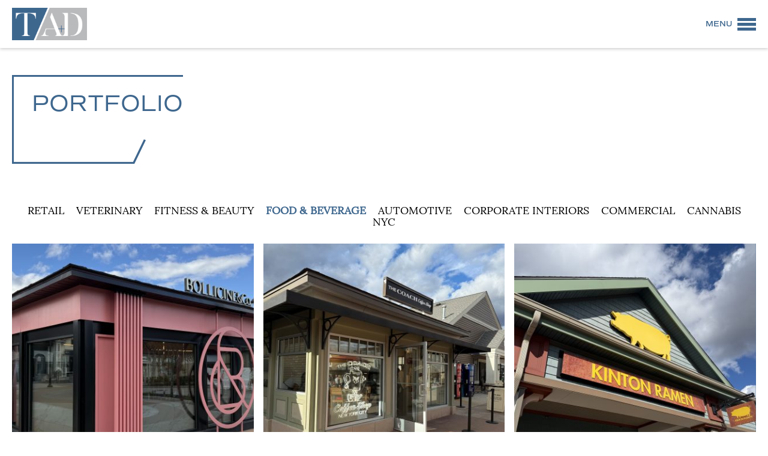

--- FILE ---
content_type: text/html; charset=UTF-8
request_url: https://www.tricarico.com/project-category/food-beverage/
body_size: 4472
content:
<!doctype html>
<html dir="ltr" lang="en" prefix="og: https://ogp.me/ns#" class="no-js">
	<head>
		<meta charset="UTF-8">
    <meta name="viewport" content="width=device-width, initial-scale=1.0"> 
		<title>Food &amp; Beverage - Tricarico Architecture and Design</title>		
		<meta name="description" content="">

		<link rel="stylesheet" href="https://use.typekit.net/jyy3tqp.css">
		
		<!-- All in One SEO 4.9.2 - aioseo.com -->
	<meta name="robots" content="max-image-preview:large" />
	<link rel="canonical" href="https://www.tricarico.com/project-category/food-beverage/" />
	<meta name="generator" content="All in One SEO (AIOSEO) 4.9.2" />
		<script type="application/ld+json" class="aioseo-schema">
			{"@context":"https:\/\/schema.org","@graph":[{"@type":"BreadcrumbList","@id":"https:\/\/www.tricarico.com\/project-category\/food-beverage\/#breadcrumblist","itemListElement":[{"@type":"ListItem","@id":"https:\/\/www.tricarico.com#listItem","position":1,"name":"Home","item":"https:\/\/www.tricarico.com","nextItem":{"@type":"ListItem","@id":"https:\/\/www.tricarico.com\/project-category\/food-beverage\/#listItem","name":"Food &amp; Beverage"}},{"@type":"ListItem","@id":"https:\/\/www.tricarico.com\/project-category\/food-beverage\/#listItem","position":2,"name":"Food &amp; Beverage","previousItem":{"@type":"ListItem","@id":"https:\/\/www.tricarico.com#listItem","name":"Home"}}]},{"@type":"CollectionPage","@id":"https:\/\/www.tricarico.com\/project-category\/food-beverage\/#collectionpage","url":"https:\/\/www.tricarico.com\/project-category\/food-beverage\/","name":"Food & Beverage - Tricarico Architecture and Design","inLanguage":"en","isPartOf":{"@id":"https:\/\/www.tricarico.com\/#website"},"breadcrumb":{"@id":"https:\/\/www.tricarico.com\/project-category\/food-beverage\/#breadcrumblist"}},{"@type":"Organization","@id":"https:\/\/www.tricarico.com\/#organization","name":"Tricarico Architecture and Design","url":"https:\/\/www.tricarico.com\/"},{"@type":"WebSite","@id":"https:\/\/www.tricarico.com\/#website","url":"https:\/\/www.tricarico.com\/","name":"Tricarico Architecture and Design","inLanguage":"en","publisher":{"@id":"https:\/\/www.tricarico.com\/#organization"}}]}
		</script>
		<!-- All in One SEO -->

		<!-- This site uses the Google Analytics by MonsterInsights plugin v9.11.0 - Using Analytics tracking - https://www.monsterinsights.com/ -->
		<!-- Note: MonsterInsights is not currently configured on this site. The site owner needs to authenticate with Google Analytics in the MonsterInsights settings panel. -->
					<!-- No tracking code set -->
				<!-- / Google Analytics by MonsterInsights -->
		<style id='wp-img-auto-sizes-contain-inline-css' type='text/css'>
img:is([sizes=auto i],[sizes^="auto," i]){contain-intrinsic-size:3000px 1500px}
/*# sourceURL=wp-img-auto-sizes-contain-inline-css */
</style>
<link rel='stylesheet' id='sbi_styles-css' href='https://www.tricarico.com/wp-content/plugins/instagram-feed/css/sbi-styles.min.css?ver=6.10.0' media='all' />
<link rel='stylesheet' id='wpa-css-css' href='https://www.tricarico.com/wp-content/plugins/honeypot/includes/css/wpa.css?ver=2.3.04' media='all' />
<link rel='stylesheet' id='styles-css' href='https://www.tricarico.com/wp-content/themes/tricarico/style.css?ver=1.0' media='all' />
<script type="text/javascript" src="https://www.tricarico.com/wp-includes/js/jquery/jquery.min.js?ver=3.7.1" id="jquery-core-js"></script>
<script type="text/javascript" src="https://www.tricarico.com/wp-includes/js/jquery/jquery-migrate.min.js?ver=3.4.1" id="jquery-migrate-js"></script>
<link rel="https://api.w.org/" href="https://www.tricarico.com/wp-json/" /><meta name="cdp-version" content="1.5.0" /><link rel="apple-touch-icon" sizes="114x114" href="/wp-content/uploads/fbrfg/apple-touch-icon.png?v=WGorYYOrQm">
<link rel="icon" type="image/png" sizes="32x32" href="/wp-content/uploads/fbrfg/favicon-32x32.png?v=WGorYYOrQm">
<link rel="icon" type="image/png" sizes="16x16" href="/wp-content/uploads/fbrfg/favicon-16x16.png?v=WGorYYOrQm">
<link rel="manifest" href="/wp-content/uploads/fbrfg/site.webmanifest?v=WGorYYOrQm">
<link rel="mask-icon" href="/wp-content/uploads/fbrfg/safari-pinned-tab.svg?v=WGorYYOrQm" color="#3e668d">
<link rel="shortcut icon" href="/wp-content/uploads/fbrfg/favicon.ico?v=WGorYYOrQm">
<meta name="msapplication-TileColor" content="#2b5797">
<meta name="msapplication-config" content="/wp-content/uploads/fbrfg/browserconfig.xml?v=WGorYYOrQm">
<meta name="theme-color" content="#ffffff">		<style type="text/css" id="wp-custom-css">
			#sb_instagram #sbi_load .sbi_load_btn, #sb_instagram .sbi_follow_btn a {
		-moz-border-radius: 0px;
    -webkit-border-radius: 0px;
    border-radius: 0px;
		padding: 10px 17px;
    font-size: 15px;
}

.frame-wrap .frame, .title-wrap .frame{
	font-size:38px;
}

.frame-wrap {
	margin: auto;
	display: block;
}


/* #culture-slider .slideshow{
	height: 559.992px !important;
	
}
 */
/*  culture slider*/
#culture-slider .slideshow {
/* 	height: 449.656px !important; */
	overflow: hidden;
}
/* .masonry {
	height: 449.656px !important;
} */
#culture-slider .grid-item, #culture-slider .grid-sizer {
	width: 16.6666666667% !important;
}
#culture-slider .grid-item.x2, #culture-slider .grid-sizer.x2 {
	width: 33.3333333333% !important;
}
#culture-slider .grid-item.x2, #culture-slider .grid-sizer.x2 {
/* 	left: 66.6651% !important; */
/* 	top: 0px !important; */
}
		</style>
		<script type="text/javascript">
        var _ss = _ss || [];
    _ss.push(['_setDomain', 'https://koi-3ROMDDZHCK.marketingautomation.services/net']);
    _ss.push(['_setAccount', 'KOI-1FZ71YJHGNBI68']);
    _ss.push(['_trackPageView']);
    window._pa = window._pa || {};
    // _pa.orderId = "myOrderId"; // OPTIONAL: attach unique conversion identifier to conversions
    // _pa.revenue = "19.99"; // OPTIONAL: attach dynamic purchase values to conversions
    // _pa.productId = "myProductId"; // OPTIONAL: Include product ID for use with dynamic ads
(function() {
    var ss = document.createElement('script');
    ss.type = 'text/javascript'; ss.async = true;
    ss.src = ('https:' == document.location.protocol ? 'https://' : 'http://') + 'koi-3ROMDDZHCK.marketingautomation.services/client/ss.js?ver=2.4.0';
    var scr = document.getElementsByTagName('script')[0];
    scr.parentNode.insertBefore(ss, scr);
})();
</script>

	</head>
	<body>

		<nav id="sidenav">
			<aside>
				<a href="#" class="close">Close</a>				
				<ul id="menu-sidenav" class="nav"><li id="menu-item-51" class="menu-item menu-item-type-post_type menu-item-object-page menu-item-has-children menu-item-51"><a href="https://www.tricarico.com//about/who-we-are/">About</a>
<ul class="sub-menu">
	<li id="menu-item-55" class="menu-item menu-item-type-post_type menu-item-object-page menu-item-55"><a href="https://www.tricarico.com/about/who-we-are/">Who We Are</a></li>
	<li id="menu-item-320" class="menu-item menu-item-type-post_type menu-item-object-page menu-item-320"><a href="https://www.tricarico.com/about/why-choose-us/">Why Choose Us</a></li>
	<li id="menu-item-1281" class="menu-item menu-item-type-post_type menu-item-object-page menu-item-1281"><a href="https://www.tricarico.com/about/our-process/">Our Process</a></li>
	<li id="menu-item-54" class="menu-item menu-item-type-post_type menu-item-object-page menu-item-54"><a href="https://www.tricarico.com/about/team/">Leadership Team</a></li>
	<li id="menu-item-53" class="menu-item menu-item-type-post_type menu-item-object-page menu-item-53"><a href="https://www.tricarico.com/about/company-culture/">Company Culture</a></li>
	<li id="menu-item-52" class="menu-item menu-item-type-post_type menu-item-object-page menu-item-52"><a href="https://www.tricarico.com/about/employment/">Employment</a></li>
</ul>
</li>
<li id="menu-item-56" class="menu-item menu-item-type-post_type menu-item-object-page menu-item-has-children menu-item-56"><a href="https://www.tricarico.com/services/">Services</a>
<ul class="sub-menu">
	<li id="menu-item-339" class="menu-item menu-item-type-post_type menu-item-object-page menu-item-339"><a href="https://www.tricarico.com/services/architecture/">Architecture</a></li>
	<li id="menu-item-341" class="menu-item menu-item-type-post_type menu-item-object-page menu-item-341"><a href="https://www.tricarico.com/services/interior-design/">Interior Design</a></li>
	<li id="menu-item-346" class="menu-item menu-item-type-post_type menu-item-object-page menu-item-346"><a href="https://www.tricarico.com/services/m-e-p-services/">M.E.P. Services</a></li>
	<li id="menu-item-352" class="menu-item menu-item-type-post_type menu-item-object-page menu-item-352"><a href="https://www.tricarico.com/services/om/">O&#038;M</a></li>
	<li id="menu-item-355" class="menu-item menu-item-type-post_type menu-item-object-page menu-item-355"><a href="https://www.tricarico.com/services/project-management/">Project Management</a></li>
</ul>
</li>
<li id="menu-item-57" class="menu-item menu-item-type-post_type menu-item-object-page menu-item-has-children current-menu-ancestor menu-item-57"><a href="https://www.tricarico.com/projects/">Projects</a>
<ul class="sub-menu">
	<li id="menu-item-59" class="menu-item menu-item-type-post_type menu-item-object-page current-menu-item menu-item-59"><a href="https://www.tricarico.com/projects/portfolio/" aria-current="page">Portfolio</a></li>
	<li id="menu-item-58" class="menu-item menu-item-type-post_type menu-item-object-page menu-item-58"><a href="https://www.tricarico.com/projects/case-studies/">Case Studies</a></li>
</ul>
</li>
<li id="menu-item-846" class="menu-item menu-item-type-post_type menu-item-object-page menu-item-846"><a href="https://www.tricarico.com/news/">News</a></li>
<li id="menu-item-61" class="menu-item menu-item-type-post_type menu-item-object-page menu-item-61"><a href="https://www.tricarico.com/contact/">Contact</a></li>
</ul>			</aside>

			<div class="bottom">
								<div id="newsletter" class="frame white">
											<h6>Sign Up</h6>
<p>RECEIVE EXCLUSIVE TRENDING NEWS AND UPDATES.</p>
						<form>
  <div class="input-field">
    <input type="text" name="email">
  </div>
  <button type="submit" class="btn">Submit</button>
</form>																<div class="social">
																<a href="https://www.facebook.com/tricaricoarchitecture" target="_blank" class="facebook">facebook</a>	
																								<a href="https://www.instagram.com/Tricarico_Architecture/" target="_blank" class="instagram">instagram</a>	
																								<a href="https://www.linkedin.com/company/tricarico-architecture-and-design-pc/" target="_blank" class="linkedin">linkedin</a>	
																					</div>
						
				</div>
					

								<address>
					502 Valley Rd  /  Wayne, NJ 07470<br />
<strong>Ph</strong> 973.692.0222 • <a href="mailto:info@tricarico.com">info@tricarico.com</a> 				</address>
					
			</div>
		</nav>

		
		<header id="header">
			<div class="wrapper flex">
				<a href="https://www.tricarico.com" class="logo">Tricarico Architecture and Design </a>
				<a href="#sidenav" class="sidenav-toggle">Menu</a>
			</div>
		</header>

						<div id="banner-text">
					<div class="wrapper flex">
						<div class="title-wrap animate animate__fadeIn">
							<span class="frame">Portfolio</span>
						</div>
													<aside class="animate animate__fadeInUp" data-wow-delay="0.25s">
								<h2></h2>
							</aside>
											</div>
				</div>
			
		
	<main id="content">
		<div class="wrapper">

						<nav class="grid-filter">
				<ul>
						<li class="cat-item cat-item-5"><a href="https://www.tricarico.com/project-category/retail/">Retail</a>
</li>
	<li class="cat-item cat-item-75"><a href="https://www.tricarico.com/project-category/veterinary/">Veterinary</a>
</li>
	<li class="cat-item cat-item-12"><a href="https://www.tricarico.com/project-category/fitness-beauty/">Fitness &amp; Beauty</a>
</li>
	<li class="cat-item cat-item-9 current-cat"><a aria-current="page" href="https://www.tricarico.com/project-category/food-beverage/">Food &amp; Beverage</a>
</li>
	<li class="cat-item cat-item-6"><a href="https://www.tricarico.com/project-category/automotive/">Automotive</a>
</li>
	<li class="cat-item cat-item-7"><a href="https://www.tricarico.com/project-category/corporate-interiors/">Corporate Interiors</a>
</li>
	<li class="cat-item cat-item-8"><a href="https://www.tricarico.com/project-category/commercial/">Commercial</a>
</li>
	<li class="cat-item cat-item-77"><a href="https://www.tricarico.com/project-category/cannabis/">Cannabis</a>
</li>
	<li class="cat-item cat-item-78"><a href="https://www.tricarico.com/project-category/nyc-portfolio/">NYC</a>
</li>
				</ul>
			</nav>

			<div class="grid grid-x3">
					<div class="case animate animate__fadeInUp" data-wow-delay="0.0s">
		<a href="https://www.tricarico.com/project/bollicine-co/">
							<span class="frame white">
					<p>BOLLICINE &amp; CO.</p>
<p>WOODBURY COMMON PREMIUM OUTLETS</p>
<p>CENTRAL VALLEY, NY</p>
				</span>
										<img width="418" height="418" src="https://www.tricarico.com/wp-content/uploads/2025/11/1-2-418x418.jpg" class="attachment-case-thumb size-case-thumb wp-post-image" alt="" decoding="async" fetchpriority="high" srcset="https://www.tricarico.com/wp-content/uploads/2025/11/1-2-418x418.jpg 418w, https://www.tricarico.com/wp-content/uploads/2025/11/1-2-300x300.jpg 300w, https://www.tricarico.com/wp-content/uploads/2025/11/1-2-600x600.jpg 600w" sizes="(max-width: 418px) 100vw, 418px" />				
		</a>
	</div>
		<div class="case animate animate__fadeInUp" data-wow-delay="0.1s">
		<a href="https://www.tricarico.com/project/coach-coffee-shop/">
							<span class="frame white">
					<p>COACH COFFEE SHOP</p>
<p>WOODBURY COMMON PREMIUM OUTLETS</p>
<p>CENTRAL VALLEY, NY</p>
				</span>
										<img width="418" height="418" src="https://www.tricarico.com/wp-content/uploads/2025/11/111-418x418.jpg" class="attachment-case-thumb size-case-thumb wp-post-image" alt="" decoding="async" srcset="https://www.tricarico.com/wp-content/uploads/2025/11/111-418x418.jpg 418w, https://www.tricarico.com/wp-content/uploads/2025/11/111-300x300.jpg 300w, https://www.tricarico.com/wp-content/uploads/2025/11/111-600x600.jpg 600w, https://www.tricarico.com/wp-content/uploads/2025/11/111-400x400.jpg 400w" sizes="(max-width: 418px) 100vw, 418px" />				
		</a>
	</div>
		<div class="case animate animate__fadeInUp" data-wow-delay="0.2s">
		<a href="https://www.tricarico.com/project/kinton-ramen/">
							<span class="frame white">
					<p>KINTON RAMEN</p>
<p>WOODBURY COMMON PREMIUM OUTLETS</p>
<p>CENTRAL VALLEY, NY</p>
				</span>
										<img width="418" height="418" src="https://www.tricarico.com/wp-content/uploads/2025/11/1-418x418.jpg" class="attachment-case-thumb size-case-thumb wp-post-image" alt="" decoding="async" srcset="https://www.tricarico.com/wp-content/uploads/2025/11/1-418x418.jpg 418w, https://www.tricarico.com/wp-content/uploads/2025/11/1-300x300.jpg 300w, https://www.tricarico.com/wp-content/uploads/2025/11/1-600x600.jpg 600w, https://www.tricarico.com/wp-content/uploads/2025/11/1-400x400.jpg 400w" sizes="(max-width: 418px) 100vw, 418px" />				
		</a>
	</div>
		<div class="case animate animate__fadeInUp" data-wow-delay="0.0s">
		<a href="https://www.tricarico.com/project/wasabi-sushi-bento/">
							<span class="frame white">
					<p>WASABI SUSHI &amp; BENTO</p>
<p>1 PENNSYLVANIA PLAZA</p>
<p>NEW YORK, NY</p>
<p>&nbsp;</p>
				</span>
										<img width="418" height="418" src="https://www.tricarico.com/wp-content/uploads/2024/08/IMG_3222-418x418.jpg" class="attachment-case-thumb size-case-thumb wp-post-image" alt="" decoding="async" loading="lazy" srcset="https://www.tricarico.com/wp-content/uploads/2024/08/IMG_3222-418x418.jpg 418w, https://www.tricarico.com/wp-content/uploads/2024/08/IMG_3222-300x300.jpg 300w, https://www.tricarico.com/wp-content/uploads/2024/08/IMG_3222-600x600.jpg 600w" sizes="auto, (max-width: 418px) 100vw, 418px" />				
		</a>
	</div>
		<div class="case animate animate__fadeInUp" data-wow-delay="0.1s">
		<a href="https://www.tricarico.com/project/little-sheep/">
							<span class="frame white">
					<h3>Concept Design</h3>
				</span>
										<img width="418" height="418" src="https://www.tricarico.com/wp-content/uploads/2019/06/FINAL_Little-Sheep-View-02_1274x854-418x418.jpg" class="attachment-case-thumb size-case-thumb wp-post-image" alt="" decoding="async" loading="lazy" srcset="https://www.tricarico.com/wp-content/uploads/2019/06/FINAL_Little-Sheep-View-02_1274x854-418x418.jpg 418w, https://www.tricarico.com/wp-content/uploads/2019/06/FINAL_Little-Sheep-View-02_1274x854-300x300.jpg 300w, https://www.tricarico.com/wp-content/uploads/2019/06/FINAL_Little-Sheep-View-02_1274x854-600x600.jpg 600w" sizes="auto, (max-width: 418px) 100vw, 418px" />				
		</a>
	</div>
				</div>
			
		</div>
	</main>

		<footer id="footer" class="animate animate__fadeIn ">
			<div class="wrapper">
				<nav>
					<ul id="menu-footer" class="nav"><li id="menu-item-68" class="menu-item menu-item-type-post_type menu-item-object-page menu-item-68"><a href="https://www.tricarico.com//about/who-we-are/">About</a></li>
<li id="menu-item-69" class="menu-item menu-item-type-post_type menu-item-object-page menu-item-69"><a href="https://www.tricarico.com/services/">Services</a></li>
<li id="menu-item-1613" class="menu-item menu-item-type-post_type menu-item-object-page current-menu-item menu-item-1613"><a href="https://www.tricarico.com/projects/portfolio/" aria-current="page">Projects</a></li>
<li id="menu-item-71" class="menu-item menu-item-type-post_type menu-item-object-page menu-item-71"><a href="https://www.tricarico.com/about/team/">Leadership Team</a></li>
<li id="menu-item-850" class="menu-item menu-item-type-post_type menu-item-object-page menu-item-850"><a href="https://www.tricarico.com/news/">News</a></li>
<li id="menu-item-73" class="menu-item menu-item-type-post_type menu-item-object-page menu-item-73"><a href="https://www.tricarico.com/contact/">Contact</a></li>
</ul>				</nav>
				<a href="https://www.tricarico.com" class="logo">Tricarico Architecture and Design </a>

								<address>
					502 Valley Rd  /  Wayne, NJ 07470<br />
<strong>Ph</strong> 973.692.0222 • <a href="mailto:info@tricarico.com">info@tricarico.com</a> 				</address>
				
									<div class="social">
														<a href="https://www.facebook.com/tricaricoarchitecture" target="_blank" class="facebook">facebook</a>
																					<a href="https://www.instagram.com/Tricarico_Architecture/" target="_blank" class="instagram">instagram</a>
																					<a href="https://www.linkedin.com/company/tricarico-architecture-and-design-pc/" target="_blank" class="linkedin">linkedin</a>
																		</div>
				
				<p>© 2018 <a href="https://www.tricarico.com">Tricarico Architecture</a>. All Rights Reserved. 
										<a href="/web-design-company-profile/">Web Design Company Profile</a>.
										</p>
			</div>
		</footer>

		<script type="speculationrules">
{"prefetch":[{"source":"document","where":{"and":[{"href_matches":"/*"},{"not":{"href_matches":["/wp-*.php","/wp-admin/*","/wp-content/uploads/*","/wp-content/*","/wp-content/plugins/*","/wp-content/themes/tricarico/*","/*\\?(.+)"]}},{"not":{"selector_matches":"a[rel~=\"nofollow\"]"}},{"not":{"selector_matches":".no-prefetch, .no-prefetch a"}}]},"eagerness":"conservative"}]}
</script>
<!--
The IP2Location Country Blocker is using IP2Location LITE geolocation database. Please visit https://lite.ip2location.com for more information.
-->
<!-- Instagram Feed JS -->
<script type="text/javascript">
var sbiajaxurl = "https://www.tricarico.com/wp-admin/admin-ajax.php";
</script>
<script type="module"  src="https://www.tricarico.com/wp-content/plugins/all-in-one-seo-pack/dist/Lite/assets/table-of-contents.95d0dfce.js?ver=4.9.2" id="aioseo/js/src/vue/standalone/blocks/table-of-contents/frontend.js-js"></script>
<script type="text/javascript" src="https://www.tricarico.com/wp-content/plugins/honeypot/includes/js/wpa.js?ver=2.3.04" id="wpascript-js"></script>
<script type="text/javascript" id="wpascript-js-after">
/* <![CDATA[ */
wpa_field_info = {"wpa_field_name":"cukyvl7738","wpa_field_value":434641,"wpa_add_test":"no"}
//# sourceURL=wpascript-js-after
/* ]]> */
</script>
<script type="text/javascript" src="https://www.tricarico.com/wp-content/themes/tricarico/js/plugins.js" id="plugins-js"></script>
<script type="text/javascript" src="https://www.tricarico.com/wp-content/themes/tricarico/js/scripts.js" id="app-js"></script>
<script type="text/javascript" src="https://www.tricarico.com/wp-content/plugins/page-links-to/dist/new-tab.js?ver=3.3.7" id="page-links-to-js"></script>

		<!-- Global site tag (gtag.js) - Google Analytics -->

		<script async src="https://www.googletagmanager.com/gtag/js?id=UA-39684088-1"></script>

		<script>
		window.dataLayer = window.dataLayer || [];
			function gtag(){dataLayer.push(arguments);}
			gtag('js', new Date());
			gtag('config', 'UA-39684088-1');
		</script>
	</body>
</html>


--- FILE ---
content_type: text/css
request_url: https://www.tricarico.com/wp-content/themes/tricarico/style.css?ver=1.0
body_size: 21437
content:
@charset "UTF-8";
/*!
    Theme Name: Tricarico
		Theme URI:
		Description: Tricarico Architecture and Design
    Version: 1.1
		Author: Splendor Design
		Author URI: https://splendordesign.com
*/
/*! normalize.css v8.0.1 | MIT License | github.com/necolas/normalize.css */
/* Document
   ========================================================================== */
/**
 * 1. Correct the line height in all browsers.
 * 2. Prevent adjustments of font size after orientation changes in iOS.
 */
html {
    line-height: 1.15;
    /* 1 */
    -webkit-text-size-adjust: 100%;
    /* 2 */ }

/* Sections
   ========================================================================== */
/**
 * Remove the margin in all browsers.
 */
body {
    margin: 0; }

/**
 * Render the `main` element consistently in IE.
 */
main {
    display: block; }

/**
 * Correct the font size and margin on `h1` elements within `section` and
 * `article` contexts in Chrome, Firefox, and Safari.
 */
h1 {
    font-size: 2em;
    margin: 0.67em 0; }

/* Grouping content
   ========================================================================== */
/**
 * 1. Add the correct box sizing in Firefox.
 * 2. Show the overflow in Edge and IE.
 */
hr {
    -webkit-box-sizing: content-box;
    box-sizing: content-box;
    /* 1 */
    height: 0;
    /* 1 */
    overflow: visible;
    /* 2 */ }

/**
 * 1. Correct the inheritance and scaling of font size in all browsers.
 * 2. Correct the odd `em` font sizing in all browsers.
 */
pre {
    font-family: monospace, monospace;
    /* 1 */
    font-size: 1em;
    /* 2 */ }

/* Text-level semantics
   ========================================================================== */
/**
 * Remove the gray background on active links in IE 10.
 */
a {
    background-color: transparent; }

/**
 * 1. Remove the bottom border in Chrome 57-
 * 2. Add the correct text decoration in Chrome, Edge, IE, Opera, and Safari.
 */
abbr[title] {
    border-bottom: none;
    /* 1 */
    text-decoration: underline;
    /* 2 */
    -webkit-text-decoration: underline dotted;
    text-decoration: underline dotted;
    /* 2 */ }

/**
 * Add the correct font weight in Chrome, Edge, and Safari.
 */
b, strong {
    font-weight: bolder; }

/**
 * 1. Correct the inheritance and scaling of font size in all browsers.
 * 2. Correct the odd `em` font sizing in all browsers.
 */
code, kbd, samp {
    font-family: monospace, monospace;
    /* 1 */
    font-size: 1em;
    /* 2 */ }

/**
 * Add the correct font size in all browsers.
 */
small {
    font-size: 80%; }

/**
 * Prevent `sub` and `sup` elements from affecting the line height in
 * all browsers.
 */
sub, sup {
    font-size: 75%;
    line-height: 0;
    position: relative;
    vertical-align: baseline; }

sub {
    bottom: -0.25em; }

sup {
    top: -0.5em; }

/* Embedded content
   ========================================================================== */
/**
 * Remove the border on images inside links in IE 10.
 */
img {
    border-style: none; }
   


/* Forms
   ========================================================================== */
/**
 * 1. Change the font styles in all browsers.
 * 2. Remove the margin in Firefox and Safari.
 */
button, input, optgroup, select, textarea {
    font-family: inherit;
    /* 1 */
    font-size: 100%;
    /* 1 */
    line-height: 1.15;
    /* 1 */
    margin: 0;
    /* 2 */ }

/**
 * Show the overflow in IE.
 * 1. Show the overflow in Edge.
 */
button, input {
    /* 1 */
    overflow: visible; }

/**
 * Remove the inheritance of text transform in Edge, Firefox, and IE.
 * 1. Remove the inheritance of text transform in Firefox.
 */
button, select {
    /* 1 */
    text-transform: none; }

/**
 * Correct the inability to style clickable types in iOS and Safari.
 */
button, [type="button"], [type="reset"], [type="submit"] {
    -webkit-appearance: button; }

/**
 * Remove the inner border and padding in Firefox.
 */
button::-moz-focus-inner, [type="button"]::-moz-focus-inner, [type="reset"]::-moz-focus-inner, [type="submit"]::-moz-focus-inner {
    border-style: none;
    padding: 0; }

/**
 * Restore the focus styles unset by the previous rule.
 */
button:-moz-focusring, [type="button"]:-moz-focusring, [type="reset"]:-moz-focusring, [type="submit"]:-moz-focusring {
    outline: 1px dotted ButtonText; }

/**
 * Correct the padding in Firefox.
 */
fieldset {
    padding: 0.35em 0.75em 0.625em; }

/**
 * 1. Correct the text wrapping in Edge and IE.
 * 2. Correct the color inheritance from `fieldset` elements in IE.
 * 3. Remove the padding so developers are not caught out when they zero out
 *    `fieldset` elements in all browsers.
 */
legend {
    -webkit-box-sizing: border-box;
    box-sizing: border-box;
    /* 1 */
    color: inherit;
    /* 2 */
    display: table;
    /* 1 */
    max-width: 100%;
    /* 1 */
    padding: 0;
    /* 3 */
    white-space: normal;
    /* 1 */ }

/**
 * Add the correct vertical alignment in Chrome, Firefox, and Opera.
 */
progress {
    vertical-align: baseline; }

/**
 * Remove the default vertical scrollbar in IE 10+.
 */
textarea {
    overflow: auto; }

/**
 * 1. Add the correct box sizing in IE 10.
 * 2. Remove the padding in IE 10.
 */
[type="checkbox"], [type="radio"] {
    -webkit-box-sizing: border-box;
    box-sizing: border-box;
    /* 1 */
    padding: 0;
    /* 2 */ }

/**
 * Correct the cursor style of increment and decrement buttons in Chrome.
 */
[type="number"]::-webkit-inner-spin-button, [type="number"]::-webkit-outer-spin-button {
    height: auto; }

/**
 * 1. Correct the odd appearance in Chrome and Safari.
 * 2. Correct the outline style in Safari.
 */
[type="search"] {
    -webkit-appearance: textfield;
    /* 1 */
    outline-offset: -2px;
    /* 2 */ }
[type="search"]::-webkit-search-decoration {
    -webkit-appearance: none; }

/**
 * Remove the inner padding in Chrome and Safari on macOS.
 */
/**
 * 1. Correct the inability to style clickable types in iOS and Safari.
 * 2. Change font properties to `inherit` in Safari.
 */
::-webkit-file-upload-button {
    -webkit-appearance: button;
    /* 1 */
    font: inherit;
    /* 2 */ }

/* Interactive
   ========================================================================== */
/*
 * Add the correct display in Edge, IE 10+, and Firefox.
 */
details {
    display: block; }

/*
 * Add the correct display in all browsers.
 */
summary {
    display: list-item; }

/* Misc
   ========================================================================== */
/**
 * Add the correct display in IE 10+.
 */
template, [hidden] {
    display: none; }

/**
 * Add the correct display in IE 10.
 */
/*! author: splendordesign.com  */
html {
    font-size: 100%;
    -webkit-box-sizing: border-box;
    box-sizing: border-box; }

*,
*::before,
*::after {
    -webkit-box-sizing: inherit;
    box-sizing: inherit; }

body {
    font: 20px "lora", sans-serif;
    color: #000;
    -webkit-font-smoothing: antialiased;
    -moz-osx-font-smoothing: grayscale;
    min-width: 320px; }
body.stuck {
    overflow: hidden; }
@media (max-width: 767px) {
    body {
        font-size: 16px; } }

h1,
h2,
h3,
h4,
h5,
h6,
pre,
form,
p,
blockquote {
    margin: 0;
    padding: 0; }

h1,
h2,
h3,
h4,
h5,
h6 {
    font-family: "commuters-sans", serif;
    font-style: normal;
    font-weight: normal;
    color: inherit;
    text-rendering: optimizeLegibility;
    margin: 0;
    line-height: 1em; }

h2 {
    font-size: 40px;
    font-weight: 600;
    text-transform: uppercase;
    color: #3e678e;
    line-height: 1.2;
    margin-bottom: 0.3em; }
h2.title {
    font-size: 50px; }
@media (max-width: 767px) {
    h2 {
        font-size: 30px; }
    h2.title {
        font-size: 40px; } }

h3 {
    line-height: 1.67;
    font-size: 24px;
    font-family: "lora", sans-serif;
    color: #000;
    margin-bottom: 1.67em; }
@media (max-width: 767px) {
    h3 {
        font-size: 20px; } }

h4 {
    font-size: inherit;
    font-family: "lora", sans-serif;
    font-weight: bold;
    color: #3e678e;
    line-height: 1.2em;
    margin-bottom: 0.2em; }

p,
ul,
ol {
    font-size: inherit;
    line-height: 1.4em;
    margin-bottom: 1.4em;
    margin-top: 0;
    text-rendering: optimizeLegibility; }

ul,
ol {
    padding-left: 1em; }

a {
    color: #3e678e;
    -webkit-transition: all 0.2s ease-in-out;
    transition: all 0.2s ease-in-out;
    text-decoration: none; }
a:hover {
    color: #1f3447; }

img {
    max-width: 100%;
    height: auto;
    -ms-interpolation-mode: bicubic;
    display: inline-block;
    vertical-align: middle; }

nav ul {
    list-style-type: none;
    margin: 0;
    padding: 0;
    line-height: normal; }

audio,
canvas,
iframe,
img,
svg,
video {
    vertical-align: middle; }

figure {
    margin: 0; }

fieldset {
    border: 0;
    margin: 0;
    padding: 0; }

textarea {
    resize: vertical; }

[type='text'],
[type='password'],
[type='date'],
[type='datetime'],
[type='datetime-local'],
[type='month'],
[type='week'],
[type='email'],
[type='number'],
[type='search'],
[type='tel'],
[type='time'],
[type='url'],
[type='color'],
textarea {
    -webkit-appearance: none;
    -moz-appearance: none; }

[type='text']:focus,
[type='password']:focus,
[type='date']:focus,
[type='datetime']:focus,
[type='datetime-local']:focus,
[type='month']:focus,
[type='week']:focus,
[type='email']:focus,
[type='number']:focus,
[type='search']:focus,
[type='tel']:focus,
[type='time']:focus,
[type='url']:focus,
[type='color']:focus,
textarea:focus {
    outline: none; }

input::-webkit-input-placeholder,
textarea::-webkit-input-placeholder {
    color: #979797; }

input::-moz-placeholder,
textarea::-moz-placeholder {
    color: #979797; }

input:-ms-input-placeholder,
textarea:-ms-input-placeholder {
    color: #979797; }

input::-webkit-input-placeholder, textarea::-webkit-input-placeholder {
    color: #979797; }

input::-moz-placeholder, textarea::-moz-placeholder {
    color: #979797; }

input:-ms-input-placeholder, textarea:-ms-input-placeholder {
    color: #979797; }

input::-ms-input-placeholder, textarea::-ms-input-placeholder {
    color: #979797; }

input::placeholder,
textarea::placeholder {
    color: #979797; }

::-moz-selection {
    background: #b3d4fc;
    text-shadow: none; }

::selection {
    background: #b3d4fc;
    text-shadow: none; }

.clearfix:before,
.clearfix:after {
    content: ' ';
    display: table; }

.clearfix:after {
    clear: both; }

.alignleft {
    float: left;
    margin: 0 1rem 1rem 0; }

.alignright {
    float: right;
    margin: 0 0 1rem 1rem; }

.aligncenter {
    clear: both;
    display: block;
    margin: 0 auto 1rem; }

.frame {
    display: block;
    zoom: 1;
    background: url(img/frame.png) no-repeat left bottom;
    background-size: auto 41px;
    border-left: solid 3px #3e678e;
    position: relative;
    padding: 30px 0 20px 30px;
    color: #3e678e; }
.frame h3 {
    color: inherit;
    margin: 0; }
.frame-wrap .frame,
.title-wrap .frame {
    font-family: "commuters-sans", serif;
    font-size: 48px;
    line-height: 1.1em;
    text-transform: uppercase;
    padding: 27px 0 50px 30px;
    min-height: 148px;
    min-width: 250px; 
    }
.frame:before {
    content: '';
    width: 100%;
    height: 3px;
    max-width: 294px;
    background-color: #3e678e;
    position: absolute;
    top: 0;
    left: 0; }
.frame.white {
    background-image: url(img/frame-w.png);
    border-color: #fff;
    color: #fff; }
.frame.white:before {
    background-color: #fff; }
@media (max-width: 1313px) {
    .title-wrap .frame {
        font-size: 44px; } }
@media (max-width: 767px) {
    .frame-wrap .frame {
        font-size: 32px;
        min-height: 110px;
        padding: 25px 0 32px 25px;
        background-size: auto 26px;
        border-left-width: 2px; }
    .frame-wrap .frame:before {
        height: 2px;
        max-width: 200px; } }
@media (max-width: 575px) {
    .frame {
        background-size: auto 26px;
        border-left-width: 2px; }
    .hero .frame {
        font-size: 26px; }
    .title-wrap .frame {
        font-size: 32px;
        min-height: 110px;
        padding: 25px 0 32px 25px; }
    .frame:before {
        height: 2px;
        max-width: 200px; } }

.frame-wrap {
    display: inline-block;
    zoom: 1;
    background-color: rgba(62, 103, 142, 0.8);
    padding: 40px;
    min-width: 420px;
    max-width: 780px;
    direction: ltr; }
@media (max-width: 1313px) {
    .frame-wrap {
        padding: 30px;
        min-width: 400px; } }
@media (max-width: 1023px) {
    .frame-wrap {
        margin: 0 auto; } }
@media (max-width: 767px) {
    .frame-wrap {
        padding: 25px;
        min-width: 300px; } }
@media (max-width: 575px) {
    .frame-wrap {
        min-width: 280px; } }

.btn {
    display: inline-block;
    zoom: 1;
    background-color: #3e678e;
    color: #fff;
    cursor: pointer;
    border: 0;
    font-size: 14px;
    font-weight: bold;
    font-family: "commuters-sans", serif;
    line-height: 1em;
    letter-spacing: 0.15em;
    padding: 22px 32px;
    -webkit-transition: 0.3s all ease;
    transition: 0.3s all ease;
    text-transform: uppercase;
    outline: none;
    position: relative;
    overflow: hidden;
    z-index: 1; }
.btn:after {
    content: '';
    position: absolute;
    height: 100%;
    width: 100%;
    -webkit-transform: scaleX(0);
    transform: scaleX(0);
    will-change: transform;
    -webkit-transition: all 0.3s ease-in-out;
    transition: all 0.3s ease-in-out;
    -webkit-transform-origin: right;
    transform-origin: right;
    -webkit-transition-property: -webkit-transform;
    transition-property: -webkit-transform;
    transition-property: transform;
    transition-property: transform, -webkit-transform;
    background: #3e678e;
    right: 0;
    top: 0;
    z-index: -1; }
.btn:hover {
    color: #fff; }
.btn:hover:after {
    -webkit-transform: scaleX(1.1);
    transform: scaleX(1.1);
    -webkit-transform-origin: left;
    transform-origin: left;
    right: 0; }
.btn.btn-white {
    background-color: #fff;
    color: #3e678e;
    border: solid 1px #3e678e; }
.btn.btn-white:after {
    background: #3e678e; }
.btn.btn-white:hover {
    color: #fff; }
.btn.btn-gray {
    background-color: #fff;
    border: solid 1px #3e678e;
    color: #3e678e; }
.btn.btn-gray:after {
    background: #3e678e; }
.btn.btn-gray:hover {
    border-color: #3e678e;
    color: #fff; }
@media (max-width: 575px) {
    .btn {
        padding: 15px 20px; } }

.link {
    text-transform: uppercase;
    font-size: 18px;
    font-weight: bold; }
@media (max-width: 575px) {
    .link {
        font-size: 14px; } }

figure.image {
    position: relative; }
figure.image .placeholder {
    display: block;
    width: 100%;
    padding-bottom: 100%; }
figure.image .display {
    background-position: center;
    background-repeat: no-repeat;
    background-size: cover;
    width: 100%;
    height: 100%;
    position: absolute;
    top: 0;
    right: 0;
    bottom: 0;
    left: 0;
    overflow: hidden;
    z-index: 2; }
figure.image .display img {
    width: 100%;
    height: 100%;
    position: absolute;
    top: 0;
    right: 0;
    bottom: 0;
    left: 0;
    -o-object-fit: cover;
    object-fit: cover; }

.wrapper {
    max-width: 1314px;
    padding: 0 20px;
    margin: 0 auto; }

.flex {
    display: -webkit-box;
    display: -ms-flexbox;
    display: flex; }

.screen-reader-text {
    clip: rect(1px, 1px, 1px, 1px);
    height: 1px;
    overflow: hidden;
    position: absolute !important;
    width: 1px;
    word-wrap: normal !important;
    /* Many screen reader and browser combinations announce broken words as they would appear visually. */ }

.screen-reader-text:focus {
    background-color: #f1f1f1;
    border-radius: 3px;
    -webkit-box-shadow: 0 0 2px 2px rgba(0, 0, 0, 0.6);
    box-shadow: 0 0 2px 2px rgba(0, 0, 0, 0.6);
    clip: auto !important;
    color: #21759b;
    display: block;
    font-size: 14px;
    font-size: 0.875rem;
    font-weight: 700;
    height: auto;
    left: 5px;
    line-height: normal;
    padding: 15px 23px 14px;
    text-decoration: none;
    top: 5px;
    width: auto;
    z-index: 100000;
    /* Above WP toolbar. */ }

.pagination .nav-links {
    display: -webkit-box;
    display: -ms-flexbox;
    display: flex;
    -webkit-box-pack: center;
    -ms-flex-pack: center;
    justify-content: center;
    margin-top: 50px; }
.pagination .nav-links .page-numbers {
    vertical-align: top;
    height: 34px;
    min-width: 42px;
    line-height: 32px;
    text-align: center;
    font-size: 20px;
    font-weight: bold;
    border: solid 1px #adadad;
    color: #adadad;
    margin-left: -1px; }
.pagination .nav-links .page-numbers.dots {
    background: transparent !important;
    color: #adadad !important; }
.pagination .nav-links .page-numbers:hover {
    background-color: #3e678e;
    color: #fff; }
.pagination .nav-links .page-numbers.current {
    background-color: #3e678e;
    color: #fff; }
.pagination .nav-links .page-numbers.prev, .pagination .nav-links .page-numbers.next {
    font-size: 0em;
    text-indent: -9999999px;
    background: url(img/prev.png) no-repeat center center;
    background-size: 12px auto; }
.pagination .nav-links .page-numbers.prev:hover, .pagination .nav-links .page-numbers.next:hover {
    background-color: #3e678e; }
.pagination .nav-links .page-numbers.prev:hover {
    background-image: url(img/prev-w.png); }
.pagination .nav-links .page-numbers.next {
    background-image: url(img/next.png); }
.pagination .nav-links .page-numbers.next:hover {
    background-image: url(img/next-w.png); }
@media (max-width: 575px) {
    .pagination .nav-links .page-numbers {
        font-size: 16px;
        height: 30px;
        line-height: 28px;
        min-width: 36px; } }

.page-navigation {
    border-top: solid 1px #b9babc;
    border-bottom: solid 1px #b9babc;
    height: 55px;
    text-align: center;
    position: relative;
    overflow: hidden;
    margin-top: 60px;
    padding: 15px 0;
    max-width: 560px; }
.page-navigation a {
    display: inline-block;
    color: #b7b9bb;
    text-transform: uppercase;
    font-size: 12px;
    font-weight: bold;
    letter-spacing: 0.35em;
    line-height: 58px;
    vertical-align: top; }
.page-navigation a:hover, .page-navigation a:focus {
    color: #3e678e; }
.page-navigation .back {
    height: 25px;
    margin: 0 auto;
    background: url(img/back.png) no-repeat right center;
    padding-right: 50px;
    background-size: auto 100%;
    line-height: 25px; }
.page-navigation .back.hide-text {
    font: 0/0 a;
    text-shadow: none;
    color: transparent;
    width: 25px;
    padding: 0; }
.page-navigation .back.hide-text:hover {
    -webkit-transform: scale(1.1);
    transform: scale(1.1);
    opacity: 0.96; }
.page-navigation .prev,
.page-navigation .next {
    background-size: 12px auto;
    background-repeat: no-repeat;
    position: absolute;
    top: 50%;
    -webkit-transform: translateY(-50%);
    transform: translateY(-50%); }
.page-navigation .prev {
    background-image: url(img/prev.png);
    background-position: left center;
    padding-left: 36px;
    left: 0; }
.page-navigation .next {
    background-image: url(img/next.png);
    background-position: right center;
    padding-right: 36px;
    right: 0; }
@media (max-width: 1023px) {
    .page-navigation {
        max-width: 100%; } }
@media (max-width: 767px) {
    .page-navigation {
        margin-top: 50px; }
    .page-navigation .prev,
    .page-navigation .next {
        font: 0/0 a;
        text-shadow: none;
        color: transparent;
        width: 12px;
        height: 25px; } }

.cycle-single .arrow {
    display: none !important; }

.social {
    text-align: center;
    font-size: 0em;
    margin-bottom: 12px; }
.social a {
    display: inline-block;
    zoom: 1;
    font-size: 0em;
    text-indent: -999999px;
    background: url(img/social.png) no-repeat 0 0;
    background-size: auto 100%;
    width: 14px;
    height: 14px;
    margin: 0 5px; }
.social a:hover {
    opacity: 0.8;
    -webkit-transform: scale(1.1);
    transform: scale(1.1); }
.social a.linkedin {
    background-position: 0 0; }
.social a.facebook {
    background-position: -14px 0; }
.social a.instagram {
    background-position: -28px 0; }
#sidenav .social {
    text-align: left;
    margin: 0; }
#sidenav .social a {
    background-image: url(img/social-w.png);
    margin: 0 10px 0 0; }

.accordion dt {
    background: url(img/accordion.png) no-repeat left center;
    background-size: 23px auto;
    font-size: 27px;
    border-bottom: solid 1px #cdcdce;
    line-height: 1em;
    padding: 14px 0 17px 35px;
    cursor: pointer;
    color: #1b4b7a;
    font-family: "commuters-sans", serif; }
.accordion dt.active {
    background-image: url(img/accordion-a.png); }

.accordion dd {
    margin: 0;
    display: none;
    padding-top: 12px;
    padding-left: 35px; }
.accordion dd p {
    margin-bottom: 1rem; }

@media (max-width: 575px) {
    .accordion dt {
        font-size: 22px; } }

#sidenav {
    background-color: rgba(62, 103, 142, 0.8);
    position: fixed;
    top: 0;
    bottom: 0;
    right: 0;
    width: 256px;
    min-height: 100vh;
    overflow-y: scroll;
    -webkit-overflow-scrolling: touch;
    z-index: 10001;
    color: #fff;
    width: 730px;
    padding: 0 30px;
    -webkit-transform: translateX(100%);
    transform: translateX(100%);
    -webkit-transition: 0.5s all ease;
    transition: 0.5s all ease;
    display: -webkit-box;
    display: -ms-flexbox;
    display: flex;
    -webkit-box-orient: vertical;
    -webkit-box-direction: normal;
    -ms-flex-direction: column;
    flex-direction: column; }
#sidenav.show {
    -webkit-transform: translateX(0);
    transform: translateX(0); }
#sidenav a {
    color: #fff; }
#sidenav a:hover {
    color: white; }
#sidenav aside {
    max-width: 626px;
    text-align: right;
    padding-top: 30px; }
#sidenav .close {
    background: url(img/close.png) no-repeat right center;
    background-size: 26px auto;
    padding-right: 35px;
    font-size: 13px;
    font-weight: bold;
    letter-spacing: 0.03em;
    text-transform: uppercase;
    display: inline-block;
    margin-bottom: 30px;
    outline: none; }
#sidenav .nav {
    text-align: left;
    max-width: 290px;
    text-transform: uppercase; }
#sidenav .nav > li {
    margin-bottom: 10px; }
#sidenav .nav > li > a {
    font-family: "commuters-sans", serif;
    font-size: 48px;
    font-weight: 300;
    line-height: 1em;
    background: url(img/plus.png) no-repeat left center;
    background-size: 28px auto;
    padding-left: 44px;
    display: block; }
#sidenav .nav > li > a.open {
    background-image: url(img/submenu.png); }
#sidenav .nav > li ul {
    margin: 5px 0 15px 0;
    display: none; }
#sidenav .nav > li li {
    border-bottom: solid 1px #fff; }
#sidenav .nav > li li a {
    padding: 5px 0 5px 44px;
    display: block;
    font-size: 17px;
    font-weight: normal; }
#sidenav #newsletter {
    text-transform: uppercase;
    font-size: 14px;
    margin: 25px 0;
    display: none; }
#sidenav #newsletter h6 {
    font-size: 28px;
    letter-spacing: 0.25em;
    margin-bottom: 0.1em; }
#sidenav #newsletter p {
    margin-bottom: 0.5em;
    letter-spacing: 0.1em; }
#sidenav #newsletter form {
    display: -webkit-box;
    display: -ms-flexbox;
    display: flex;
    -webkit-box-align: center;
    -ms-flex-align: center;
    align-items: center;
    max-width: 460px;
    margin-bottom: 25px;
    border: solid 1px #fff;
    background: #fff; }
#sidenav #newsletter form .input-field {
    -webkit-box-flex: 1;
    -ms-flex: 1;
    flex: 1; }
#sidenav #newsletter form .input-field input {
    padding: 5px 10px 7px 10px;
    line-height: 1em;
    width: 100%;
    border: 0;
    font-size: 14px; }
#sidenav address {
    font-style: normal;
    font-size: 13px;
    text-transform: uppercase; }
#sidenav .bottom {
    margin-top: auto;
    padding-bottom: 30px; }
@media (max-width: 1023px) {
    #sidenav {
        width: 100%; }
    #sidenav aside {
        max-width: 100%; } }
@media (max-width: 575px) {
    #sidenav {
        padding: 0 20px; }
    #sidenav .nav > li > a {
        font-size: 38px; }
    #sidenav aside {
        padding-top: 20px; }
    #sidenav #newsletter {
        padding: 20px 0 20px 20px;
        margin-bottom: 0; }
    #sidenav address {
        display: none; }
    #sidenav .bottom {
        padding-bottom: 20px; } }

#header {
    background-color: #fff;
    overflow: hidden;
    padding: 13px 0;
    -webkit-box-shadow: 0px 2px 5px 0px rgba(0, 0, 0, 0.19);
    box-shadow: 0px 2px 5px 0px rgba(0, 0, 0, 0.19);
    position: relative;
    z-index: 10000;
    width: 100%;
    -webkit-transition: 0.5s background ease;
    transition: 0.5s background ease; }
#header.fixed {
    position: fixed; }
#header.transparent {
    -webkit-box-shadow: none;
    box-shadow: none;
    background: transparent; }
#header.transparent .logo {
    background-image: url(img/tad-w.png); }
#header.transparent .sidenav-toggle {
    color: #fff;
    background-image: url(img/menu-w.png); }
#header.transparent .sidenav-toggle:hover {
    color: #cccccc; }
#header .wrapper {
    max-width: 100%; }
#header .flex {
    -webkit-box-pack: justify;
    -ms-flex-pack: justify;
    justify-content: space-between;
    -webkit-box-align: center;
    -ms-flex-align: center;
    align-items: center; }
#header .logo {
    background: url(img/tad.png) no-repeat;
    background-size: 100% auto;
    width: 125px;
    height: 54px;
    display: inline-block;
    zoom: 1;
    font-size: 0em;
    text-indent: -999999px;
    margin-left: 30px; }
#header .sidenav-toggle {
    background: url(img/menu.png) no-repeat right;
    background-size: 31px auto;
    height: 21px;
    line-height: 21px;
    font-size: 13px;
    font-weight: 600;
    font-family: "commuters-sans", serif;
    text-transform: uppercase;
    padding-right: 40px;
    margin-right: 30px;
    -webkit-transform: translateX(0);
    transform: translateX(0);
    outline: none; }
#header .sidenav-toggle.hide {
    -webkit-transform: translateX(200%);
    transform: translateX(200%); }
@media (max-width: 1313px) {
    #header .logo {
        margin-left: 0; }
    #header .sidenav-toggle {
        margin-right: 0; } }
@media (max-width: 767px) {
    #header .logo {
        width: 93px;
        height: 40px; } }

#banner {
    background-position: center;
    background-repeat: no-repeat;
    background-size: cover;
    position: relative;
    overflow: hidden;
    display: -webkit-box;
    display: -ms-flexbox;
    display: flex;
    -webkit-box-align: center;
    -ms-flex-align: center;
    align-items: center;
    padding: 120px 0;
    min-height: 37.915742793vw; }
#banner img {
    display: none; }
#banner .wrapper {
    width: 100%;
    max-width: 940px; }
@media (max-width: 1313px) {
    #banner {
        padding: 120px 0 60px 0; } }
@media (max-width: 767px) {
    #banner {
        padding: 100px 0 60px 0; } }

.hero {
    min-height: 100vh;
    position: relative;
    overflow: hidden;
}
.hero .arrow {
    background: url(img/arrows.png) no-repeat 0 0;
    background-size: auto 100%;
    width: 50px;
    height: 65px;
    position: absolute;
    -webkit-transform: translateY(-50%);
    transform: translateY(-50%);
    top: 50%;
    z-index: 202;
    cursor: pointer; }
.hero .arrow.prev {
    left: 0; }
.hero .arrow.next {
    background-position: -50px 0;
    right: 0; }
@media (max-width: 575px) {
    .hero .arrow {
        width: 34px;
        height: 44px; }
    .hero .arrow.next {
        background-position: -34px 0; } }
.hero .arrow.prev {
    left: 20px; }
.hero .arrow.next {
    right: 20px; }
.hero .slide {
    width: 100%;
    min-height: 100vh;
    display: -webkit-box !important;
    display: -ms-flexbox !important;
    display: flex !important;
    position: relative; }
.hero figure.image {
    width: 100%;
    -webkit-transform: scale(1.2);
    transform: scale(1.2); }
.hero figure.image .placeholder {
    padding-bottom: 100vh; }
.hero .video {
    min-height: 100vh;
    width: 100%;
    position: relative;
    opacity: 0;
    -webkit-transition-delay: 0.3s;
    transition-delay: 0.3s;
    background: #000000 url(https://www.tricarico.com/wp-content/uploads/2023/10/loading1.gif) no-repeat center center;}
.hero .video .video__wrapper {
    padding-bottom: 100vh;
    max-width: 100vw;
    width: 100%;
    position: absolute;
    top: 50%;
    left: 50%;
    -webkit-transform: translate(-50%) translateY(-50%);
    transform: translate(-50%) translateY(-50%); }
.hero .video .video__wrapper iframe {
    width: 100vw;
    height: 56.25vw;
    min-height: 100vh;
    /*         min-width: 177.77vh; */
    position: absolute;
    top: 50%;
    left: 50%;
    -webkit-transform: translate(-50%, -50%);
    transform: translate(-50%, -50%); }
.hero .cycle-slide-active .video {
    opacity: 1; }
.hero .cycle-slide figure.image.zoom {
    -webkit-animation-name: heroZoomIn;
    animation-name: heroZoomIn; }

@-webkit-keyframes heroZoomIn {
    from {
        -webkit-transform: scale(1);
        transform: scale(1); }
    100% {
        -webkit-transform: scale(1.2);
        transform: scale(1.2); } }
@media (max-width: 575px) {
    .hero {
        min-height: 320px; }
    .hero .slide {
        min-height: 320px; } }

.hero__text {
    position: absolute;
    top: 0;
    right: 0;
    bottom: 0;
    left: 0;
    z-index: 200;
    display: -webkit-box;
    display: -ms-flexbox;
    display: flex;
    -webkit-transition: 0.5s all ease-in-out;
    transition: 0.5s all ease-in-out;
    -webkit-box-align: center;
    -ms-flex-align: center;
    align-items: center;
    padding: 120px 0;
    opacity: 0; }
.hero__text .wrapper {
    width: 100%;
    max-width: 940px; }
@media (max-width: 1313px) {
    .hero__text {
        padding: 120px 0 60px 0; } }
@media (max-width: 767px) {
    .hero__text {
        padding: 100px 0 60px 0; } }

#banner-text {
    padding: 45px 0 10px 0; }
#banner-text -wrap,
#banner-text aside {
    -webkit-box-flex: 0;
    -ms-flex: 0 0 50%;
    flex: 0 0 50%; }
#banner-text .title-wrap {
    padding-right: 20px; }
#banner-text aside {
    padding-left: 20px; }
#banner-text h2 {
    font-family: "commuters-sans", serif;
    text-transform: none;
    color: #000;
    font-size: 30px;
    line-height: 1.2em; }
@media (max-width: 1023px) {
    #banner-text .flex {
        display: block; }
    #banner-text .title-wrap {
        padding: 0; }
    #banner-text aside {
        margin-top: 2rem;
        padding: 0; } }
@media (max-width: 767px) {
    #banner-text h2 {
        font-size: 24px; } }

#content {
    margin: 60px 0; }
@media (max-width: 767px) {
    #content {
        margin: 40px 0; } }
#content .gform_wrapper input:not([type='radio']):not([type='checkbox']):not([type='submit']):not([type='button']):not([type='image']):not([type='file']),
#content .gform_wrapper textarea {
    border: solid 1px #3e678e !important;
    font-size: 18px;
    font-weight: 800;
    padding: 10px;
    margin: 0;
    color: #3e678e;
    line-height: 1em !important;
    min-height: 0 !important; }
#content .gform_wrapper li.gfield_error input:not([type='radio']):not([type='checkbox']):not([type='submit']):not([type='button']):not([type='image']):not([type='file']),
#content .gform_wrapper li.gfield_error textarea,
#content .gform_wrapper li.gfield_error .customSelectInner {
    border: solid 1px #cc0000 !important;
    color: #cc0000; }
#content .gform_wrapper li.gfield_error .gfield_label,
#content .gform_wrapper li.gfield_error div.ginput_complex.ginput_container label {
    color: #cc0000; }
#content .gform_wrapper textarea {
    height: 160px !important; }
#content .gform_wrapper div.validation_error {
    border: 0;
    padding: 0;
    text-align: left;
    color: #cc0000;
    font-size: 16px; }
#content .gform_wrapper .gform_body {
    width: calc(100% + 16px); }
#content .gform_wrapper .top_label div.ginput_container {
    margin-top: 0 !important; }
#content .gform_wrapper li.gfield.gfield_error.gfield_contains_required div.gfield_description {
    color: #cc0000;
    padding-top: 5px;
    display: none; }
#content .gform_wrapper ul.gform_fields li.gfield {
    margin-top: 0px !important;
    margin-bottom: 15px !important;
    padding-top: 0;
    padding-bottom: 0;
    border: 0;
    background: transparent; }
#content .gform_wrapper .gform_footer {
    margin-top: 0; }
#content .gform_wrapper .gform_footer input.button,
#content .gform_wrapper .gform_wrapper .gform_footer input[type='submit'],
#content .gform_wrapper .gform_page_footer input.button,
#content .gform_wrapper .gform_page_footer input[type='submit'] {
    border: solid 1px #3e678e;
    background: #3e678e;
    display: inline-block;
    zoom: 1;
    outline: 0 none;
    font-size: 1.125rem;
    font-weight: 700;
    text-transform: uppercase;
    padding: 12px 35px;
    -webkit-transition: all 0.2s ease-in-out;
    transition: all 0.2s ease-in-out;
    white-space: nowrap;
    color: #fff;
    cursor: pointer; }
#content .gform_wrapper .gform_footer input.button:hover,
#content .gform_wrapper .gform_wrapper .gform_footer input[type='submit']:hover,
#content .gform_wrapper .gform_page_footer input.button:hover,
#content .gform_wrapper .gform_page_footer input[type='submit']:hover {
    background-color: #fff;
    color: #3e678e; }

.content {
    margin: 120px 0; }
.content.text-center {
    text-align: center; }
.content.text-center .wrapper {
    max-width: 1260px; }
.content.text-img article,
.content.text-img figure {
    width: 50%; }
.content.text-img article {
    -ms-flex-item-align: center;
    align-self: center;
    -webkit-box-ordinal-group: 2;
    -ms-flex-order: 1;
    order: 1;
    padding-right: 60px;
    position: relative; }
.content.text-img article > *:last-child {
    margin-bottom: 0; }
.content.text-img article h3 {
    margin-bottom: 2rem; }
.content.text-img figure {
    -webkit-box-ordinal-group: 3;
    -ms-flex-order: 2;
    order: 2;
    position: relative;
    -ms-flex-item-align: start;
    align-self: flex-start; }
.content.text-img figure .image,
.content.text-img figure .video {
    display: block;
    width: calc(((100vw - 200%) / 2) + 100%); }
.content.text-img figure .video__wrapper {
    padding-bottom: 56.25%;
    /* 16:9 */
    max-width: 100vw;
    position: relative; }
.content.text-img figure .video__wrapper iframe {
    position: absolute;
    top: 0;
    left: 0;
    width: 100%;
    height: 100%; }
.content.text-img figure .frame-wrap {
    position: absolute;
    left: 0;
    top: 50%;
    -webkit-transform: translateY(-50%);
    transform: translateY(-50%); }
.content.text-img figure img {
    display: block;
    width: 100%;
    height: auto; }
.content.text-img-shadow article,
.content.text-img-shadow figure {
    width: 50%; }
.content.text-img-shadow article {
    -ms-flex-item-align: center;
    align-self: center;
    -webkit-box-ordinal-group: 2;
    -ms-flex-order: 1;
    order: 1;
    padding-right: 60px;
    position: relative; }
.content.text-img-shadow article > *:last-child {
    margin-bottom: 0; }
.content.text-img-shadow article h3 {
    margin-bottom: 2rem; }
.content.text-img-shadow figure {
    -webkit-box-ordinal-group: 3;
    -ms-flex-order: 2;
    order: 2;
    position: relative;
    -ms-flex-item-align: start;
    align-self: flex-start; }
.content.text-img-shadow figure .image,
.content.text-img-shadow figure .video {
    display: block;
    width: calc(((100vw - 200%) / 2) + 100%);
    position: relative; }
.content.text-img-shadow figure .image:before,
.content.text-img-shadow figure .video:before {
    content: '';
    position: absolute;
    width: calc(100% + 20px);
    height: 100%;
    background-color: #3e678e;
    /* background-image: url("http://132.148.166.45/~tri/wp-content/uploads/2022/12/stripe-bg.png"); */
    z-index: -1;
    left: -25px;
    top: 25px; }
.content.text-img-shadow figure .video__wrapper {
    padding-bottom: 56.25%;
    /* 16:9 */
    max-width: 100vw;
    position: relative; }
.content.text-img-shadow figure .video__wrapper iframe {
    position: absolute;
    top: 0;
    left: 0;
    width: 100%;
    height: 100%; }
.content.text-img-shadow figure .frame-wrap {
    position: absolute;
    left: 0;
    top: 50%;
    -webkit-transform: translateY(-50%);
    transform: translateY(-50%); }
.content.text-img-shadow figure img {
    display: block;
    width: 100%;
    height: auto; }
.content.services {
    position: relative;
    margin: 0;
    padding: 0 0 200px; }
.content.services h2 {
    text-align: center;
    margin-bottom: 1.5em; }
.content.services .animated-svg {
    position: absolute;
    bottom: 0;
    left: 0;
    width: 35%;
    z-index: -20; }
.content.services article,
.content.services figure {
    width: 50%; }
.content.services article {
    -ms-flex-item-align: center;
    align-self: center;
    -webkit-box-ordinal-group: 2;
    -ms-flex-order: 1;
    order: 1;
    padding-right: 60px;
    position: relative; }
.content.services article > *:last-child {
    margin-bottom: 0; }
.content.services article h3 {
    margin-bottom: 2rem; }
.content.services figure {
    -webkit-box-ordinal-group: 3;
    -ms-flex-order: 2;
    order: 2;
    position: relative;
    -ms-flex-item-align: center;
    align-self: center; }
.content.services figure .image {
    display: block;
    width: calc(100% + 110px);
    position: relative; }
.content.services figure .image:after {
    content: "";
    position: absolute;
    width: 100%;
    height: 100%;
    left: 0;
    right: 0;
    bottom: 0;
    top: 0;
    background: url(img/logo-mask.png) no-repeat center/auto 100%;
    z-index: 3; }
.content.services figure .image:hover img:first-child {
    opacity: 0; }
.content.services figure img {
    display: block;
    width: 100%;
    height: auto;
    -webkit-transition: 0.5s ease-in-out all;
    transition: 0.5s ease-in-out all; }
.content.services figure img:last-child {
    position: absolute;
    bottom: 0;
    left: 0;
    right: 0;
    top: 0;
    z-index: -1; }
.content.img-first article {
    -webkit-box-ordinal-group: 3;
    -ms-flex-order: 2;
    order: 2;
    padding: 0 0 0 60px; }
.content.img-first figure {
    direction: rtl;
    -webkit-box-ordinal-group: 2;
    -ms-flex-order: 1;
    order: 1; }
.content.img-first figure .image:before,
.content.img-first figure .video:before {
    left: auto;
    right: -20px; }
.content.projects {
    overflow: hidden;
    margin: 120px 0; }
.content.projects h2 {
    font-size: 40px;
    text-align: center;
    padding: 0 20px;
    margin-bottom: 0.5em; }
.content.projects .carousel-mask {
    position: relative; }
.content.projects .carousel-mask .arrow {
    background: url(img/arrows.png) no-repeat 0 0;
    background-size: auto 100%;
    width: 50px;
    height: 65px;
    position: absolute;
    -webkit-transform: translateY(-50%);
    transform: translateY(-50%);
    top: 50%;
    z-index: 202;
    cursor: pointer; }
.content.projects .carousel-mask .arrow.prev {
    left: 0; }
.content.projects .carousel-mask .arrow.next {
    background-position: -50px 0;
    right: 0; }
@media (max-width: 575px) {
    .content.projects .carousel-mask .arrow {
        width: 34px;
        height: 44px; }
    .content.projects .carousel-mask .arrow.next {
        background-position: -34px 0; } }
.content.projects .carousel-mask .arrow.prev {
    left: 20px; }
.content.projects .carousel-mask .arrow.next {
    right: 20px; }
.content.projects .carousel .visible {
    position: relative;
    z-index: 2; }
.content.projects .carousel .item {
    overflow: hidden; }
.content.projects .carousel .item img {
    width: 100%; }
.content.projects .carousel .item a {
    display: block;
    position: relative;
    white-space: normal; }
.content.projects .carousel .item a .frame {
    position: absolute;
    top: 50%;
    left: 50%;
    -webkit-transition: .5s opacity ease, .5s transform ease;
    transition: .5s opacity ease, .5s transform ease;
    -webkit-transform: translateX(110%) translateY(-50%);
    transform: translateX(110%) translateY(-50%);
    z-index: 2;
    line-height: 1.2em;
    min-height: 30%;
    width: 80%;
    max-width: 500px;
    display: -webkit-box;
    display: -ms-flexbox;
    display: flex;
    -webkit-box-orient: vertical;
    -webkit-box-direction: normal;
    -ms-flex-direction: column;
    flex-direction: column;
    -webkit-box-pack: center;
    -ms-flex-pack: center;
    justify-content: center;
    padding: 50px 0 60px 30px;
    white-space: normal; }
.content.projects .carousel .item a .frame h3 {
    font-size: 40px;
    margin: 0;
    line-height: 1em;
    text-transform: uppercase;
    font-family: "commuters-sans", serif; }
.content.projects .carousel .item a .frame h3 small {
    display: block;
    text-transform: uppercase;
    font-size: 14px;
    font-weight: bold;
    letter-spacing: 0.25em;
    font-family: "lora", sans-serif; }
.content.projects .carousel .item a:after {
    content: '';
    top: 0;
    right: 0;
    bottom: 0;
    left: 0;
    position: absolute;
    background-color: rgba(62, 103, 142, 0.8);
    -webkit-transition: .5s transform ease;
    transition: .5s transform ease;
    -webkit-transform: translateX(100%);
    transform: translateX(100%); }
.content.projects .carousel .item a:hover:after {
    -webkit-transform: translateX(0);
    transform: translateX(0); }
.content.projects .carousel .item a:hover .frame {
    -webkit-transform: translateX(-50%) translateY(-50%);
    transform: translateX(-50%) translateY(-50%); }
.content.our-team {
    overflow: hidden;
    margin: 80px 0; }
.content.our-team .wrapper {
    display: -webkit-box;
    display: -ms-flexbox;
    display: flex;
    gap: 50px; }
.content.our-team article {
    -ms-flex-item-align: center;
    align-self: center;
    width: 35%; }
.content.our-team article > *:last-child {
    margin-bottom: 0; }
.content.our-team .images {
    display: -webkit-box;
    display: -ms-flexbox;
    display: flex;
    -ms-flex-wrap: nowrap;
    flex-wrap: nowrap;
    margin: 0;
    gap: 50px;
    width: 65%; }
.content.our-team .left {
    -ms-flex-item-align: center;
    align-self: center;
    width: 30%; }
.content.our-team .left .image .placeholder {
    padding-bottom: 135%; }
.content.our-team .right {
    width: 35%;
    display: -webkit-box;
    display: -ms-flexbox;
    display: flex;
    gap: 50px;
    -webkit-box-orient: vertical;
    -webkit-box-direction: normal;
    -ms-flex-direction: column;
    flex-direction: column; }
.content.our-team .right .image:first-child {
    width: calc((100vw - 285.714285714%) / 2 + 100% - 50px);
    max-width: calc((1920px - 285.714285714%) / 2 + 100% - 50px); }
.content.our-team .right .image:first-child .placeholder {
    padding-bottom: 66%; }
.content.people article,
.content.people figure {
    width: 50%; }
.content.people article {
    -webkit-box-ordinal-group: 3;
    -ms-flex-order: 2;
    order: 2;
    padding-left: 60px; }
.content.people figure {
    -webkit-box-ordinal-group: 2;
    -ms-flex-order: 1;
    order: 1;
    direction: rtl; }
.content.people figure .masonry-wrap {
    width: calc(((100vw - 200%) / 2) + 100%);
    direction: ltr; }
.content.people figure .masonry-wrap .grid-item,
.content.people figure .masonry-wrap .grid-sizer {
    width: 25%; }
.content.people figure .masonry-wrap .grid-item.x2,
.content.people figure .masonry-wrap .grid-sizer.x2 {
    width: 50%; }
.content.people figure a {
    display: block;
    position: relative;
    overflow: hidden;
    font-size: 16px;
    line-height: 1.2em; }
.content.people figure a:after {
    content: '';
    position: absolute;
    top: 0;
    right: 0;
    bottom: 0;
    left: 0;
    background: rgba(62, 103, 142, 0.8);
    -webkit-transition: 0.3s opacity ease;
    transition: 0.3s opacity ease;
    opacity: 0; }
.content.people figure a img {
    width: 100%; }
.content.people figure a span {
    position: absolute;
    bottom: 0;
    left: 0;
    padding: 15px;
    color: #fff;
    -webkit-transition: 0.3s opacity ease;
    transition: 0.3s opacity ease;
    opacity: 0;
    z-index: 2; }
.content.people figure a:hover span, .content.people figure a:hover:after {
    opacity: 1; }
@media (min-width: 1314px) {
    .content.text-center .title {
        margin-bottom: -50px; } }
@media (max-width: 1513px) {
    .content.services figure .image {
        width: 100%; } }
@media (max-width: 1313px) {
    .content.people .flex {
        display: block; }
    .content.people article,
    .content.people figure {
        width: 100%;
        padding: 0; }
    .content.people article {
        margin-bottom: 2rem; }
    .content.people figure {
        width: auto;
        margin-left: -20px;
        margin-right: -20px; }
    .content.people figure .masonry-wrap {
        width: 100%; }
    .content.our-team article {
        padding-right: 20px; }
    .content.our-team .wrapper {
        gap: 20px; }
    .content.our-team .right {
        gap: 20px; }
    .content.our-team .right .image:first-child {
        width: calc((100vw - 285.714285714%) / 2 + 100% - 20px); } }
@media (max-width: 1023px) {
    .content {
        margin: 60px 0; }
    .content.text-img .flex, .content.text-img-shadow .flex, .content.services .flex {
        display: block; }
    .content.text-img article,
    .content.text-img figure, .content.text-img-shadow article,
    .content.text-img-shadow figure, .content.services article,
    .content.services figure {
        width: 100%;
        padding: 0; }
    .content.text-img figure, .content.text-img-shadow figure, .content.services figure {
        margin-bottom: 2em;
        margin-left: -20px;
        margin-right: -20px;
        width: auto; }
    .content.text-img figure .image,
    .content.text-img figure .video, .content.text-img-shadow figure .image,
    .content.text-img-shadow figure .video, .content.services figure .image,
    .content.services figure .video {
        width: 100%; }
    .content.text-img-shadow figure {
        margin-left: 0; }
    .content.text-img-shadow.img-first figure .image,
    .content.text-img-shadow.img-first figure .video {
        margin-left: 0; }
    .content.text-img-shadow.img-first figure .image:before,
    .content.text-img-shadow.img-first figure .video:before {
        left: -20px;
        right: auto; }
    .content.services h2 {
        margin-bottom: 1em; }
    .content.projects {
        margin: 60px 0; }
    .content.projects .carousel .visible {
        z-index: 1; }
    .content.projects .carousel .item a:after {
        display: none; }
    .content.projects .carousel .item a .frame {
        padding: 0;
        background: none;
        border: 0;
        -webkit-box-pack: end;
        -ms-flex-pack: end;
        justify-content: flex-end;
        height: 100%;
        width: 100%;
        max-width: 100%;
        -webkit-transform: translateX(100%) translateY(-50%) !important;
        transform: translateX(100%) translateY(-50%) !important; }
    .content.projects .carousel .item a .frame:before {
        display: none; }
    .content.projects .carousel .item a h3 {
        font-size: 20px;
        background: rgba(62, 103, 142, 0.8);
        padding: 7px 10px 7px 20px;
        -webkit-transform: translateX(-150%);
        transform: translateX(-150%); }
    .content.projects .carousel .item a p {
        display: none; }
    .content.our-team {
        margin: 50px 0; }
    .content.our-team .wrapper {
        -ms-flex-wrap: wrap;
        flex-wrap: wrap; }
    .content.our-team article {
        width: 100%;
        padding-right: 0; }
    .content.our-team .left {
        width: calc(45% - 10px); }
    .content.our-team .right {
        width: calc(55% - 10px); }
    .content.our-team .right .image:first-child {
        width: auto;
        margin-right: -20px; }
    .content.people figure a:after,
    .content.people figure a span {
        display: none; } }
@media (max-width: 767px) {
    .content {
        margin: 40px 0; }
    .content.projects {
        margin: 40px 0; }
    .content.projects .carousel .item a aside {
        font-size: 26px;
        padding: 0 70px; }
    .content.projects .carousel .item a aside i {
        width: 40px;
        height: 40px;
        display: block;
        margin-top: 30px;
        background-size: 12px auto; }
    .content.projects .carousel .item a aside i:hover {
        background-position: 60% 40%; }
    .content .btn {
        display: block;
        text-align: center;
        margin-bottom: 1em; } }
@media (max-width: 575px) {
    .content.projects .carousel .item a aside {
        font-size: 16px; }
    .content.projects .carousel .item a aside i {
        width: 30px;
        height: 30px;
        margin-top: 20px;
        background-size: 10px auto; } }

.case-detail aside {
    width: 50%;
    padding-right: 40px;
    -webkit-box-ordinal-group: 2;
    -ms-flex-order: 1;
    order: 1; }

.case-detail .media {
    width: 50%;
    -webkit-box-ordinal-group: 3;
    -ms-flex-order: 2;
    order: 2; }
.case-detail .media h2 {
    display: none;
    font-size: 46px;
    margin-bottom: 0.75em; }
.case-detail .media .media-body {
    /*width: calc(((100vw - 200%) / 2) + 100%);*/
    width: 100%; }
.case-detail .media .media-body .fluid-width-video-wrapper {
    background: #000; }
.case-detail .media .media-body img {
    width: 100%; }
.case-detail .media .media-body > * {
    margin-top: 30px; }
.case-detail .media .media-body > *:first-child {
    margin-top: 0; }

.case-detail article {
    max-width: 560px; }
.case-detail article h2 {
    font-size: 46px;
    margin-bottom: 0.75em; }
.case-detail article p,
.case-detail article ul {
    margin-bottom: 1.75em; }
.case-detail article ul {
    list-style: none;
    padding: 0; }
.case-detail article ul li {
    background: url(img/bullet.png) no-repeat 0 11px;
    background-size: 5px auto;
    padding-left: 1em; }

@media (max-width: 1023px) {
    .case-detail .flex {
        display: block; }
    .case-detail aside,
    .case-detail .media {
        width: 100%;
        padding: 0; }
    .case-detail .media h2 {
        display: block; }
    .case-detail .media .media-body {
        width: 100%;
        margin-bottom: 40px; }
    .case-detail article h2 {
        display: none; } }

@media (max-width: 767px) {
    .case-detail article h2,
    .case-detail .media h2 {
        font-size: 30px; }
    .case-detail article h3,
    .case-detail .media h3 {
        font-size: 24px; }
    .case-detail .media .media-body > * {
        margin-top: 15px; } }

.news aside {
    width: 62%;
    -webkit-box-ordinal-group: 2;
    -ms-flex-order: 1;
    order: 1; }

.news figure {
    width: 38%;
    margin-top: -218px;
    -webkit-box-ordinal-group: 3;
    -ms-flex-order: 2;
    order: 2; }
.news figure img {
    display: block;
    width: 100%;
    max-width: 100vw; }

.news article {
    max-width: 740px;
    padding-right: 40px; }
.news article h2 {
    margin-bottom: 0.5em; }
.news article h3 {
    margin-bottom: 0.75em; }

@media (max-width: 1023px) {
    .news {
        margin-top: 40px !important; }
    .news .wrapper {
        display: block; }
    .news figure {
        margin: 0 0 2rem 0;
        width: 100%; }
    .news figure img {
        width: 100%; }
    .news aside {
        width: 100%; }
    .news article {
        padding: 0; } }

@media (max-width: 767px) {
    .news article h2 {
        font-size: 30px; }
    .news article h3 {
        font-size: 24px; } }

.project .cycle-slideshow {
    overflow: hidden;
    margin: -20px 0 20px 0; }
.project .cycle-slideshow .arrow {
    background: url(img/arrows.png) no-repeat 0 0;
    background-size: auto 100%;
    width: 50px;
    height: 65px;
    position: absolute;
    -webkit-transform: translateY(-50%);
    transform: translateY(-50%);
    top: 50%;
    z-index: 202;
    cursor: pointer; }
.project .cycle-slideshow .arrow.prev {
    left: 0; }
.project .cycle-slideshow .arrow.next {
    background-position: -50px 0;
    right: 0; }
@media (max-width: 575px) {
    .project .cycle-slideshow .arrow {
        width: 34px;
        height: 44px; }
    .project .cycle-slideshow .arrow.next {
        background-position: -34px 0; } }
.project .cycle-slideshow img {
    width: 100%;
    height: auto; }

.project .project-info {
    display: -webkit-box;
    display: -ms-flexbox;
    display: flex;
    -ms-flex-wrap: wrap;
    flex-wrap: wrap;
    text-transform: uppercase;
    color: #3e678e; }
.project .project-info > div {
    margin-right: 8%; }
.project .project-info > div:last-child {
    margin-right: 0; }
.project .project-info h5 {
    font-size: inherit;
    font-family: "lora", sans-serif;
    color: #000;
    line-height: 1.2; }
.project .project-info p {
    margin-bottom: 1rem; }

.project .project-details h5 {
    font-size: inherit;
    font-family: "lora", sans-serif;
    color: #000;
    line-height: 1.2;
    text-transform: uppercase;
    margin-bottom: 0.5em; }

.project .project-details p {
    margin-bottom: 1rem; }

@media (max-width: 1023px) {
    .project .project-info > div {
        margin: 0;
        -webkit-box-flex: 0;
        -ms-flex: 0 0 50%;
        flex: 0 0 50%; } }

@media (max-width: 575px) {
    .project .project-info {
        display: block; } }

.grid-filter {
    text-align: center;
    text-transform: uppercase;
    margin-bottom: 25px;
    font-size: 18px; }
.grid-filter ul {
    display: -webkit-box;
    display: -ms-flexbox;
    display: flex;
    -ms-flex-wrap: wrap;
    flex-wrap: wrap;
    -webkit-box-pack: center;
    -ms-flex-pack: center;
    justify-content: center; }
.grid-filter ul li {
    padding: 0 10px; }
.grid-filter ul li a {
    color: #000; }
.grid-filter ul li a:hover {
    color: #3e678e; }
.grid-filter ul li.active a,
.grid-filter ul li.current-cat a {
    color: #3e678e;
    font-weight: bold; }
@media (max-width: 575px) {
    .grid-filter {
        font-size: 16px; } }

.grid {
    display: -webkit-box;
    display: -ms-flexbox;
    display: flex;
    -ms-flex-wrap: wrap;
    flex-wrap: wrap;
    margin-left: -12px;
    margin-right: -12px; }
.grid.grid-x3 {
    margin-left: -8px;
    margin-right: -8px; }
.grid #closemodal {
    position: fixed;
    background: url(img/close-b.png) no-repeat right center;
    background-size: 26px auto;
    width: 26px;
    height: 26px;
    outline: none;
    right: 50px;
    top: 100px;
    cursor: pointer;
    z-index: 99999;
    opacity: 0;
    -webkit-transition: all .45s ease-in-out;
    transition: all .45s ease-in-out; }
.grid .item {
    width: 25%;
    padding: 0 12px;
    margin-bottom: 35px;
    font-size: 18px; }
.grid .item .img {
    position: relative;
    display: block;
    margin-bottom: 10px;
    overflow: hidden; }
.grid .item .img:after {
    content: '';
    position: absolute;
    top: 0;
    left: 0;
    right: 0;
    bottom: 0;
    background: url(img/plus.png) no-repeat center rgba(62, 103, 142, 0.8);
    background-size: 44px auto;
    opacity: 0;
    -webkit-transition: 0.3s all ease;
    transition: 0.3s all ease; }
.grid .item .img:hover:after {
    opacity: 1; }
.grid .item .img img {
    display: block;
    width: 100%;
    height: auto;
    -webkit-transition: 0.3s all ease;
    transition: 0.3s all ease; }
.grid .item .img:hover img {
    -webkit-transform: scale(1.1);
    transform: scale(1.1); }
.grid .item time {
    display: block;
    color: #3e678e;
    text-transform: uppercase;
    font-size: 16px;
    font-weight: bold;
    margin-bottom: 0.5em; }
.grid .item h3 {
    font-size: 24px;
    color: #000;
    line-height: 1.2em;
    margin-bottom: 0.2em; }
.grid .item h3 a {
    color: inherit; }
.grid .item h3 a:hover {
    color: #3e678e; }
.grid .item p:last-child {
    margin-bottom: 0; }
@media (max-width: 1313px) {
    .grid .item #closemodal {
        right: 20px; } }
@media (max-width: 767px) {
    .grid .item #closemodal {
        top: 86px; }
    .grid .item #closemodal .show {
        opacity: 1; } }
.grid .case {
    width: 33.33333%;
    padding: 0 8px;
    margin-bottom: 16px; }
.grid .case a {
    display: block;
    position: relative;
    color: #fff;
    overflow: hidden;
    -webkit-transition: 0.5s all ease;
    transition: 0.5s all ease; }
.grid .case a:after {
    content: '';
    top: 0;
    right: 0;
    bottom: 0;
    left: 0;
    position: absolute;
    background-color: rgba(62, 103, 142, 0.8);
    -webkit-transition: 0.5s -webkit-transform ease;
    transition: 0.5s -webkit-transform ease;
    transition: 0.5s transform ease;
    transition: 0.5s transform ease, 0.5s -webkit-transform ease;
    -webkit-transform: translateX(100%);
    transform: translateX(100%); }
.grid .case a:hover:after {
    -webkit-transform: translateX(0);
    transform: translateX(0); }
.grid .case a:hover .frame {
    -webkit-transform: translateX(-50%) translateY(-50%);
    transform: translateX(-50%) translateY(-50%); }
.grid .case .frame {
    position: absolute;
    top: 50%;
    left: 50%;
    width: 80%;
    min-height: 75%;
    max-width: 298px;
    display: -webkit-box;
    display: -ms-flexbox;
    display: flex;
    -webkit-box-orient: vertical;
    -webkit-box-direction: normal;
    -ms-flex-direction: column;
    flex-direction: column;
    -webkit-box-pack: center;
    -ms-flex-pack: center;
    justify-content: center;
    padding: 0 0 0 40px;
    -webkit-transition: 0.5s opacity ease, 0.5s -webkit-transform ease;
    transition: 0.5s opacity ease, 0.5s -webkit-transform ease;
    transition: 0.5s opacity ease, 0.5s transform ease;
    transition: 0.5s opacity ease, 0.5s transform ease, 0.5s -webkit-transform ease;
    -webkit-transform: translateX(100%) translateY(-50%);
    transform: translateX(100%) translateY(-50%);
    z-index: 2; }
.grid .case h3 {
    font-size: 30px;
    line-height: 1.2em; }
.grid .case p {
    margin: 0 0 7px 0; }
.grid .case img {
    display: block;
    width: 100%;
    height: auto; }
.grid .member {
    width: 20%;
    padding: 0 12px;
    margin-bottom: 24px; }
.grid .member .popup {
    display: block;
    font-size: 16px;
    line-height: 1.2em;
    position: relative;
    overflow: hidden; }
.grid .member .popup:after {
    content: '';
    position: absolute;
    top: 0;
    left: 0;
    right: 0;
    bottom: 0;
    background: url(img/plus.png) no-repeat center;
    background-size: 44px auto;
    opacity: 0;
    -webkit-transition: 0.3s opacity ease;
    transition: 0.3s opacity ease; }
.grid .member .popup:hover:after {
    opacity: 1; }
.grid .member .popup:hover aside:after {
    height: 500%; }
.grid .member aside {
    background: rgba(62, 103, 142, 0.8);
    position: absolute;
    bottom: 0;
    left: 0;
    width: 100%;
    color: #fff;
    padding: 10px 15px; }
.grid .member aside:after {
    content: '';
    height: 0;
    width: 100%;
    bottom: 100%;
    left: 0;
    position: absolute;
    background: rgba(62, 103, 142, 0.8);
    -webkit-transition: 0.5s height ease;
    transition: 0.5s height ease; }
.grid .member img {
    width: 100%;
    height: auto; }
@media (max-width: 1313px) {
    .grid .case .frame {
        padding-left: 30px; } }
@media (max-width: 1023px) {
    .grid .item {
        width: 33.333333%; }
    .grid .case a:after {
        display: none; }
    .grid .case .frame {
        padding: 0;
        background: none;
        border: 0;
        -webkit-box-pack: end;
        -ms-flex-pack: end;
        justify-content: flex-end;
        height: 100%;
        width: 100%;
        max-width: 100%;
        -webkit-transform: translateX(100%) translateY(-50%) !important;
        transform: translateX(100%) translateY(-50%) !important; }
    .grid .case .frame:before {
        display: none; }
    .grid .case h3 {
        font-size: 20px;
        background: rgba(62, 103, 142, 0.8);
        padding: 7px 10px 7px 20px;
        -webkit-transform: translateX(-150%);
        transform: translateX(-150%); }
    .grid .case p {
        display: none; }
    .grid .member {
        width: 33.33333%; }
    .grid .member .popup:after,
    .grid .member aside:after {
        display: none; } }
@media (max-width: 767px) {
    .grid .item {
        width: 50%; } }
@media (max-width: 575px) {
    .grid .item,
    .grid .case,
    .grid .member {
        width: 100%; } }

#culture-slider {
    width: 100%;
    padding-top: 50px; }
#culture-slider .arrow {
    background: url(img/arrows.png) no-repeat 0 0;
    background-size: auto 100%;
    width: 50px;
    height: 65px;
    position: absolute;
    -webkit-transform: translateY(-50%);
    transform: translateY(-50%);
    top: 50%;
    z-index: 202;
    cursor: pointer; }
#culture-slider .arrow.prev {
    left: 0; }
#culture-slider .arrow.next {
    background-position: -50px 0;
    right: 0; }
@media (max-width: 575px) {
    #culture-slider .arrow {
        width: 34px;
        height: 44px; }
    #culture-slider .arrow.next {
        background-position: -34px 0; } }
#culture-slider .arrow.prev {
    left: 20px; }
#culture-slider .arrow.next {
    right: 20px; }
#culture-slider .slideshow {
    width: 100%; }
#culture-slider .slide {
    width: 100% !important; }
#culture-slider img {
    display: block;
    width: 100%;
    height: auto; }
#culture-slider .grid-item,
#culture-slider .grid-sizer {
    width: 33.6666666667%; }
#culture-slider .grid-item.x2,
#culture-slider .grid-sizer.x2 {
    width: 33.666666%; }
#culture-slider .grid-item.x3,
#culture-slider .grid-sizer.x3 {
    width: 50%; }
@media (max-width: 575px) {
    #culture-slider .grid-item,
    #culture-slider .grid-sizer {
        width: 33.3333333333%; }
    #culture-slider .grid-item.x2,
    #culture-slider .grid-sizer.x2 {
        width: 33.6666666667%; }
    #culture-slider .grid-item.x3,
    #culture-slider .grid-sizer.x3 {
        width: 100%; } }

#culture {
    margin: 50px 0; }
#culture .wrapper {
    max-width: 934px; }
#culture article {
    max-width: 734px; }
@media (max-width: 767px) {
    #culture {
        margin: 40px 0; } }
@media (max-width: 767px) {
    #culture h2 {
        font-size: 24px; } }

#member {
    overflow: hidden;
    position: relative; }
#member .wrapper {
    max-width: 1232px;
    display: -webkit-box;
    display: -ms-flexbox;
    display: flex; }
#member aside {
    width: 62.58%;
    -webkit-box-ordinal-group: 2;
    -ms-flex-order: 1;
    order: 1;
    position: relative; }
#member figure {
    width: 37.42%;
    -webkit-box-ordinal-group: 3;
    -ms-flex-order: 2;
    order: 2;
    padding-top: 80px; }
#member figure img {
    display: block;
    width: 100%;
    height: auto; }
#member .close {
    position: fixed;
    background: url(img/close-b.png) no-repeat right center;
    background-size: 26px auto;
    width: 26px;
    height: 26px;
    outline: none;
    right: 50px;
    top: 100px;
    cursor: pointer;
    z-index: 99999; }
#member article {
    max-width: 680px;
    font-size: 18px;
    padding: 80px 20px 80px 0; }
#member article h2 {
    font-size: 40px;
    margin-bottom: 0.75em; }
#member article h5 {
    font-size: inherit;
    font-family: "lora", sans-serif;
    text-transform: uppercase;
    line-height: 1.4;
    margin-bottom: 1em; }
#member article ul {
    list-style: none;
    padding: 0; }
#member article ul li {
    background: url(img/bullet.png) no-repeat 0 11px;
    background-size: 5px auto;
    padding-left: 1em; }
@media (max-width: 1313px) {
    #member .close {
        right: 20px; }
    #member figure {
        padding-top: 80px; }
    #member article {
        padding: 80px 20px 40px 0; }
    #member article h2 {
        max-width: calc(100% - 86px); } }
@media (max-width: 1023px) {
    #member article {
        padding: 20px 20px 20px 0; }
    #member figure {
        padding-top: 60px; } }
@media (max-width: 767px) {
    #member .wrapper {
        display: block;
        position: relative; }
    #member aside {
        width: 100%;
        position: static; }
    #member figure {
        width: 100%; }
    #member figure img {
        width: 100%; }
    #member article {
        padding: 20px 0; }
    #member article h2 {
        font-size: 30px;
        max-width: 100%; }
    #member article h3 {
        font-size: 24px; }
    #member .close {
        top: 86px; } }

.modal {
    display: none;
    vertical-align: middle;
    position: relative;
    max-width: 100%;
    -webkit-box-sizing: border-box;
    box-sizing: border-box;
    width: 100%;
    min-height: 100%;
    background: #fff;
    padding: 0;
    text-align: left;
    z-index: inherit; }
.modal .close-modal {
    display: none; }

#signup {
    border-top: solid 4px #3e678e;
    text-transform: uppercase;
    font-size: 14px;
    padding: 50px 0 40px 0;
    color: #000; }
#signup .flex {
    -webkit-box-align: end;
    -ms-flex-align: end;
    align-items: flex-end;
    max-width: 910px; }
#signup h6 {
    font-size: 28px;
    letter-spacing: 0.25em;
    margin-bottom: 0.1em;
    color: #b7b9bb; }
#signup p {
    margin: 0;
    letter-spacing: 0.1em; }
#signup aside,
#signup .form {
    -webkit-box-flex: 0;
    -ms-flex: 0 0 50%;
    flex: 0 0 50%; }
#signup aside {
    padding-right: 20px; }
#signup form {
    display: -webkit-box;
    display: -ms-flexbox;
    display: flex;
    width: 100%;
    -webkit-box-align: center;
    -ms-flex-align: center;
    align-items: center;
    background: #f4f4f4; }
#signup form .input-field {
    -webkit-box-flex: 1;
    -ms-flex: 1;
    flex: 1; }
#signup form .input-field input {
    background: #f4f4f4;
    padding: 5px 10px 7px 10px;
    line-height: 1em;
    width: 100%;
    border: 0;
    font-size: 14px; }
@media (max-width: 1023px) {
    #signup .flex {
        display: block;
        max-width: 460px; }
    #signup aside {
        padding: 0;
        margin-bottom: 1.5rem; } }

#instagram {
    background-color: rgba(62, 103, 142, 0.8);
    height: 300px; }
#instagram .item {
    width: 300px;
    height: 300px; }
#instagram .item a {
    background-position: center;
    background-size: cover;
    display: block;
    height: 300px;
    position: relative; }
#instagram .item a:before {
    background: url(img/instagram.png) no-repeat center rgba(62, 103, 142, 0.8);
    content: '';
    position: absolute;
    top: 0;
    right: 0;
    bottom: 0;
    left: 0;
    -webkit-transition: 0.3s all ease;
    transition: 0.3s all ease;
    opacity: 0; }
#instagram .item a:hover:before {
    opacity: 1; }
#instagram .item a img {
    display: none; }
#instagram .arrow {
    background: url(img/arrows.png) no-repeat 0 0;
    background-size: auto 100%;
    width: 50px;
    height: 65px;
    position: absolute;
    -webkit-transform: translateY(-50%);
    transform: translateY(-50%);
    top: 50%;
    z-index: 202;
    cursor: pointer; }
#instagram .arrow.prev {
    left: 0; }
#instagram .arrow.next {
    background-position: -50px 0;
    right: 0; }
@media (max-width: 575px) {
    #instagram .arrow {
        width: 34px;
        height: 44px; }
    #instagram .arrow.next {
        background-position: -34px 0; } }
#instagram .arrow {
    opacity: 0;
    outline: none;
    border: 0;
    font: 0/0 a;
    text-shadow: none;
    color: transparent;
    -webkit-transition: 0.3s all ease;
    transition: 0.3s all ease;
    cursor: pointer; }
#instagram .arrow.prev {
    left: 20px; }
#instagram .arrow.next {
    right: 20px; }
#instagram:hover .arrow {
    opacity: 1; }

#footer {
    padding: 20px 0;
    text-align: center;
    border-top: solid 4px #597a99;
    font-size: 12px;
    background: #fff; }
#footer.nobrd {
    border-top: 0; }
#footer nav {
    margin-bottom: 1.5rem; }
#footer nav ul {
    display: -webkit-box;
    display: -ms-flexbox;
    display: flex;
    -ms-flex-wrap: wrap;
    flex-wrap: wrap;
    -webkit-box-pack: center;
    -ms-flex-pack: center;
    justify-content: center;
    text-transform: uppercase;
    font-size: 12px;
    font-family: "commuters-sans", serif;
    color: #000; }
#footer nav ul li:before {
    content: '•';
    padding: 0 25px; }
#footer nav ul li:first-child:before {
    display: none; }
#footer nav ul li a {
    color: inherit; }
#footer nav ul li a:hover {
    color: #3e678e; }
#footer .logo {
    background: url(img/footer-logo.png) no-repeat;
    font: 0/0 a;
    text-shadow: none;
    color: transparent;
    width: 247px;
    height: 51px;
    display: inline-block;
    margin-bottom: 12px; }
#footer address {
    font-style: normal;
    font-size: 13px;
    text-transform: uppercase;
    margin-bottom: 12px; }
#footer address strong {
    font-weight: inherit;
    color: #3e678e; }
#footer p a {
    color: inherit; }
#footer p a:hover {
    color: #3e678e; }
@media (max-width: 767px) {
    #footer nav ul li:before {
        padding: 0 20px; } }
@media (max-width: 575px) {
    #footer nav ul li:before {
        padding: 0 10px;
        content: ''; }
    #footer address {
        font-size: 12px; } }

/*
 ----------------------------
 Core
 ----------------------------
 */
.custombox-content,
.custombox-overlay {
    position: fixed;
    overflow: hidden;
    top: 0;
    width: 100%;
    height: 100%; }

.custombox-overlay {
    z-index: 9997;
    opacity: 0;
    -webkit-transition-delay: 0s;
    transition-delay: 0s;
    -webkit-transition-timing-function: linear;
    transition-timing-function: linear;
    -webkit-transition-property: opacity;
    transition-property: opacity; }

.custombox-content {
    z-index: 9999;
    display: -webkit-box;
    display: -ms-flexbox;
    display: flex;
    -webkit-box-orient: horizontal;
    -webkit-box-direction: normal;
    -ms-flex-direction: row;
    flex-direction: row;
    -ms-flex-wrap: nowrap;
    flex-wrap: nowrap;
    -webkit-box-align: center;
    -ms-flex-align: center;
    align-items: center;
    -ms-flex-line-pack: stretch;
    align-content: stretch; }

.custombox-lock {
    overflow: hidden; }

.custombox-reference {
    display: none; }

.custombox-content {
    overflow-y: auto; }
.custombox-content > * {
    max-width: 100%; }

.custombox-fullscreen.custombox-content {
    -webkit-box-pack: start;
    -ms-flex-pack: start;
    justify-content: flex-start;
    -webkit-box-align: stretch;
    -ms-flex-align: stretch;
    align-items: stretch; }
.custombox-fullscreen.custombox-content > * {
    width: 100%;
    max-height: 100%; }

.custombox-y-top {
    -webkit-box-align: start;
    -ms-flex-align: start;
    align-items: flex-start; }

.custombox-x-left {
    -webkit-box-align: start;
    -ms-flex-align: start;
    align-items: flex-start; }

.custombox-y-center {
    -webkit-box-align: center;
    -ms-flex-align: center;
    align-items: center; }

.custombox-y-bottom {
    -webkit-box-align: end;
    -ms-flex-align: end;
    align-items: flex-end; }

.custombox-x-center {
    -webkit-box-pack: center;
    -ms-flex-pack: center;
    justify-content: center; }

.custombox-x-right {
    -webkit-box-pack: end;
    -ms-flex-pack: end;
    justify-content: flex-end; }

.custombox-perspective,
.custombox-perspective body {
    -webkit-perspective: 600px;
    perspective: 600px;
    height: 100%;
    overflow: hidden; }

.custombox-perspective .custombox-container {
    overflow: hidden;
    height: 100%; }

/*
 ----------------------------
 custombox-fadein
 ----------------------------
 */
@keyframes fadeIn {
    from {
        -webkit-transform: scale(0.7);
        transform: scale(0.7);
        -webkit-transition-property: all;
        transition-property: all; }
    to {
        -webkit-transform: scale(1);
        transform: scale(1);
        opacity: 1; } }

@keyframes fadeOut {
    from {
        -webkit-transform: scale(1);
        transform: scale(1);
        opacity: 1; }
    to {
        -webkit-transform: scale(0.7);
        transform: scale(0.7);
        -webkit-transition-property: all;
        transition-property: all; } }

.custombox-fadein.custombox-content {
    opacity: 0; }
.custombox-fadein.custombox-content.custombox-open {
    -webkit-animation-name: fadeIn;
    animation-name: fadeIn;
    -webkit-animation-timing-function: ease-in;
    animation-timing-function: ease-in;
    -webkit-animation-fill-mode: forwards;
    animation-fill-mode: forwards;
    -webkit-backface-visibility: hidden;
    backface-visibility: hidden; }
.custombox-fadein.custombox-content.custombox-close {
    -webkit-animation-name: fadeOut;
    animation-name: fadeOut;
    -webkit-animation-timing-function: ease-out;
    animation-timing-function: ease-out;
    -webkit-animation-fill-mode: forwards;
    animation-fill-mode: forwards;
    -webkit-backface-visibility: hidden;
    backface-visibility: hidden; }

/*
 ----------------------------
 custombox-slide
 ----------------------------
 */
@-webkit-keyframes slideInTop {
    from {
        -webkit-transform: translateY(-100%);
        transform: translateY(-100%); }
    to {
        -webkit-transform: translateY(0);
        transform: translateY(0); } }
@keyframes slideInTop {
    from {
        -webkit-transform: translateY(-100%);
        transform: translateY(-100%); }
    to {
        -webkit-transform: translateY(0);
        transform: translateY(0); } }

@-webkit-keyframes slideOutTop {
    from {
        -webkit-transform: translateY(0);
        transform: translateY(0); }
    to {
        -webkit-transform: translateY(-100%);
        transform: translateY(-100%); } }

@keyframes slideOutTop {
    from {
        -webkit-transform: translateY(0);
        transform: translateY(0); }
    to {
        -webkit-transform: translateY(-100%);
        transform: translateY(-100%); } }

@-webkit-keyframes slideInBottom {
    from {
        -webkit-transform: translateY(100%);
        transform: translateY(100%); }
    to {
        -webkit-transform: translateY(0);
        transform: translateY(0); } }

@keyframes slideInBottom {
    from {
        -webkit-transform: translateY(100%);
        transform: translateY(100%); }
    to {
        -webkit-transform: translateY(0);
        transform: translateY(0); } }

@-webkit-keyframes slideOutBottom {
    from {
        -webkit-transform: translateY(0);
        transform: translateY(0); }
    to {
        -webkit-transform: translateY(100%);
        transform: translateY(100%); } }

@keyframes slideOutBottom {
    from {
        -webkit-transform: translateY(0);
        transform: translateY(0); }
    to {
        -webkit-transform: translateY(100%);
        transform: translateY(100%); } }

@keyframes slideInLeft {
    from {
        -webkit-transform: translateX(-100%);
        transform: translateX(-100%); }
    to {
        -webkit-transform: translateX(0);
        transform: translateX(0); } }

@keyframes slideOutLeft {
    from {
        -webkit-transform: translateX(0);
        transform: translateX(0); }
    to {
        -webkit-transform: translateX(-100%);
        transform: translateX(-100%); } }

@keyframes slideInRight {
    from {
        -webkit-transform: translateX(100%);
        transform: translateX(100%); }
    to {
        -webkit-transform: translateX(0);
        transform: translateX(0); } }

@keyframes slideOutRight {
    from {
        -webkit-transform: translateX(0);
        transform: translateX(0); }
    to {
        -webkit-transform: translateX(100%);
        transform: translateX(100%); } }

.custombox-slide.custombox-content,
.custombox-letmein.custombox-content,
.custombox-makeway.custombox-content,
.custombox-slip.custombox-content,
.custombox-push.custombox-content,
.custombox-contentscale.custombox-content {
    -webkit-transform: translateX(-100%);
    transform: translateX(-100%); }
.custombox-slide.custombox-content.custombox-open.custombox-top,
.custombox-letmein.custombox-content.custombox-open.custombox-top,
.custombox-makeway.custombox-content.custombox-open.custombox-top,
.custombox-slip.custombox-content.custombox-open.custombox-top,
.custombox-push.custombox-content.custombox-open.custombox-top,
.custombox-contentscale.custombox-content.custombox-open.custombox-top {
    -webkit-animation-name: slideInTop;
    animation-name: slideInTop;
    -webkit-animation-timing-function: ease-out;
    animation-timing-function: ease-out;
    -webkit-animation-fill-mode: forwards;
    animation-fill-mode: forwards;
    -webkit-backface-visibility: hidden;
    backface-visibility: hidden; }
.custombox-slide.custombox-content.custombox-open.custombox-bottom,
.custombox-letmein.custombox-content.custombox-open.custombox-bottom,
.custombox-makeway.custombox-content.custombox-open.custombox-bottom,
.custombox-slip.custombox-content.custombox-open.custombox-bottom,
.custombox-push.custombox-content.custombox-open.custombox-bottom,
.custombox-contentscale.custombox-content.custombox-open.custombox-bottom {
    -webkit-animation-name: slideInBottom;
    animation-name: slideInBottom;
    -webkit-animation-timing-function: ease-out;
    animation-timing-function: ease-out;
    -webkit-animation-fill-mode: forwards;
    animation-fill-mode: forwards;
    -webkit-backface-visibility: hidden;
    backface-visibility: hidden; }
.custombox-slide.custombox-content.custombox-open.custombox-left,
.custombox-letmein.custombox-content.custombox-open.custombox-left,
.custombox-makeway.custombox-content.custombox-open.custombox-left,
.custombox-slip.custombox-content.custombox-open.custombox-left,
.custombox-push.custombox-content.custombox-open.custombox-left,
.custombox-contentscale.custombox-content.custombox-open.custombox-left {
    -webkit-animation-name: slideInLeft;
    animation-name: slideInLeft;
    -webkit-animation-timing-function: ease-out;
    animation-timing-function: ease-out;
    -webkit-animation-fill-mode: forwards;
    animation-fill-mode: forwards;
    -webkit-backface-visibility: hidden;
    backface-visibility: hidden; }
.custombox-slide.custombox-content.custombox-open.custombox-right,
.custombox-letmein.custombox-content.custombox-open.custombox-right,
.custombox-makeway.custombox-content.custombox-open.custombox-right,
.custombox-slip.custombox-content.custombox-open.custombox-right,
.custombox-push.custombox-content.custombox-open.custombox-right,
.custombox-contentscale.custombox-content.custombox-open.custombox-right {
    -webkit-animation-name: slideInRight;
    animation-name: slideInRight;
    -webkit-animation-timing-function: ease-out;
    animation-timing-function: ease-out;
    -webkit-animation-fill-mode: forwards;
    animation-fill-mode: forwards;
    -webkit-backface-visibility: hidden;
    backface-visibility: hidden; }
.custombox-slide.custombox-content.custombox-close.custombox-top,
.custombox-letmein.custombox-content.custombox-close.custombox-top,
.custombox-makeway.custombox-content.custombox-close.custombox-top,
.custombox-slip.custombox-content.custombox-close.custombox-top,
.custombox-push.custombox-content.custombox-close.custombox-top,
.custombox-contentscale.custombox-content.custombox-close.custombox-top {
    -webkit-animation-name: slideOutTop;
    animation-name: slideOutTop;
    -webkit-animation-timing-function: ease-in;
    animation-timing-function: ease-in;
    -webkit-animation-fill-mode: forwards;
    animation-fill-mode: forwards;
    -webkit-backface-visibility: hidden;
    backface-visibility: hidden; }
.custombox-slide.custombox-content.custombox-close.custombox-bottom,
.custombox-letmein.custombox-content.custombox-close.custombox-bottom,
.custombox-makeway.custombox-content.custombox-close.custombox-bottom,
.custombox-slip.custombox-content.custombox-close.custombox-bottom,
.custombox-push.custombox-content.custombox-close.custombox-bottom,
.custombox-contentscale.custombox-content.custombox-close.custombox-bottom {
    -webkit-animation-name: slideOutBottom;
    animation-name: slideOutBottom;
    -webkit-animation-timing-function: ease-in;
    animation-timing-function: ease-in;
    -webkit-animation-fill-mode: forwards;
    animation-fill-mode: forwards;
    -webkit-backface-visibility: hidden;
    backface-visibility: hidden; }
.custombox-slide.custombox-content.custombox-close.custombox-left,
.custombox-letmein.custombox-content.custombox-close.custombox-left,
.custombox-makeway.custombox-content.custombox-close.custombox-left,
.custombox-slip.custombox-content.custombox-close.custombox-left,
.custombox-push.custombox-content.custombox-close.custombox-left,
.custombox-contentscale.custombox-content.custombox-close.custombox-left {
    -webkit-animation-name: slideOutLeft;
    animation-name: slideOutLeft;
    -webkit-animation-timing-function: ease-in;
    animation-timing-function: ease-in;
    -webkit-animation-fill-mode: forwards;
    animation-fill-mode: forwards;
    -webkit-backface-visibility: hidden;
    backface-visibility: hidden; }
.custombox-slide.custombox-content.custombox-close.custombox-right,
.custombox-letmein.custombox-content.custombox-close.custombox-right,
.custombox-makeway.custombox-content.custombox-close.custombox-right,
.custombox-slip.custombox-content.custombox-close.custombox-right,
.custombox-push.custombox-content.custombox-close.custombox-right,
.custombox-contentscale.custombox-content.custombox-close.custombox-right {
    -webkit-animation-name: slideOutRight;
    animation-name: slideOutRight;
    -webkit-animation-timing-function: ease-in;
    animation-timing-function: ease-in;
    -webkit-animation-fill-mode: forwards;
    animation-fill-mode: forwards;
    -webkit-backface-visibility: hidden;
    backface-visibility: hidden; }

/*
 ----------------------------
 custombox-newspaper
 ----------------------------
 */
@-webkit-keyframes newspaperIn {
    from {
        -webkit-transform: scale(0) rotate(720deg);
        transform: scale(0) rotate(720deg);
        opacity: 0; }
    to {
        -webkit-transform: scale(1) rotate(0deg);
        transform: scale(1) rotate(0deg);
        opacity: 1; } }
@keyframes newspaperIn {
    from {
        -webkit-transform: scale(0) rotate(720deg);
        transform: scale(0) rotate(720deg);
        opacity: 0; }
    to {
        -webkit-transform: scale(1) rotate(0deg);
        transform: scale(1) rotate(0deg);
        opacity: 1; } }

@-webkit-keyframes newspaperOut {
    from {
        -webkit-transform: scale(1) rotate(0deg);
        transform: scale(1) rotate(0deg);
        opacity: 1; }
    to {
        -webkit-transform: scale(0) rotate(720deg);
        transform: scale(0) rotate(720deg);
        opacity: 0; } }

@keyframes newspaperOut {
    from {
        -webkit-transform: scale(1) rotate(0deg);
        transform: scale(1) rotate(0deg);
        opacity: 1; }
    to {
        -webkit-transform: scale(0) rotate(720deg);
        transform: scale(0) rotate(720deg);
        opacity: 0; } }

.custombox-newspaper.custombox-content {
    opacity: 0; }
.custombox-newspaper.custombox-content.custombox-open {
    -webkit-animation-name: newspaperIn;
    animation-name: newspaperIn;
    -webkit-animation-timing-function: ease-in;
    animation-timing-function: ease-in;
    -webkit-animation-fill-mode: forwards;
    animation-fill-mode: forwards;
    -webkit-backface-visibility: hidden;
    backface-visibility: hidden; }
.custombox-newspaper.custombox-content.custombox-close {
    -webkit-animation-name: newspaperOut;
    animation-name: newspaperOut;
    -webkit-animation-timing-function: ease-out;
    animation-timing-function: ease-out;
    -webkit-animation-fill-mode: forwards;
    animation-fill-mode: forwards;
    -webkit-backface-visibility: hidden;
    backface-visibility: hidden; }

/*
 ----------------------------
 custombox-fall
 ----------------------------
 */
@-webkit-keyframes fallIn {
    from {
        -webkit-transform-style: preserve-3d;
        transform-style: preserve-3d;
        -webkit-transform: translateZ(600px) rotateX(20deg);
        transform: translateZ(600px) rotateX(20deg);
        opacity: 0; }
    to {
        -webkit-transition-timing-function: ease-in;
        transition-timing-function: ease-in;
        -webkit-transition-property: all;
        transition-property: all;
        -webkit-transform: translateZ(0) rotateX(0deg);
        transform: translateZ(0) rotateX(0deg);
        opacity: 1; } }
@keyframes fallIn {
    from {
        -webkit-transform-style: preserve-3d;
        transform-style: preserve-3d;
        -webkit-transform: translateZ(600px) rotateX(20deg);
        transform: translateZ(600px) rotateX(20deg);
        opacity: 0; }
    to {
        -webkit-transition-timing-function: ease-in;
        transition-timing-function: ease-in;
        -webkit-transition-property: all;
        transition-property: all;
        -webkit-transform: translateZ(0) rotateX(0deg);
        transform: translateZ(0) rotateX(0deg);
        opacity: 1; } }

@-webkit-keyframes fallOut {
    from {
        -webkit-transition-timing-function: ease-in;
        transition-timing-function: ease-in;
        -webkit-transition-property: all;
        transition-property: all;
        -webkit-transform: translateZ(0) rotateX(0deg);
        transform: translateZ(0) rotateX(0deg);
        opacity: 1; }
    to {
        -webkit-transform-style: preserve-3d;
        transform-style: preserve-3d;
        -webkit-transform: translateZ(600px) rotateX(20deg);
        transform: translateZ(600px) rotateX(20deg);
        opacity: 0; } }

@keyframes fallOut {
    from {
        -webkit-transition-timing-function: ease-in;
        transition-timing-function: ease-in;
        -webkit-transition-property: all;
        transition-property: all;
        -webkit-transform: translateZ(0) rotateX(0deg);
        transform: translateZ(0) rotateX(0deg);
        opacity: 1; }
    to {
        -webkit-transform-style: preserve-3d;
        transform-style: preserve-3d;
        -webkit-transform: translateZ(600px) rotateX(20deg);
        transform: translateZ(600px) rotateX(20deg);
        opacity: 0; } }

.custombox-fall.custombox-content {
    opacity: 0; }
.custombox-fall.custombox-content.custombox-open {
    -webkit-animation-name: fallIn;
    animation-name: fallIn;
    -webkit-animation-timing-function: ease-in;
    animation-timing-function: ease-in;
    -webkit-animation-fill-mode: forwards;
    animation-fill-mode: forwards;
    -webkit-backface-visibility: hidden;
    backface-visibility: hidden; }
.custombox-fall.custombox-content.custombox-close {
    -webkit-animation-name: fallOut;
    animation-name: fallOut;
    -webkit-animation-timing-function: ease-out;
    animation-timing-function: ease-out;
    -webkit-animation-fill-mode: forwards;
    animation-fill-mode: forwards;
    -webkit-backface-visibility: hidden;
    backface-visibility: hidden; }

/*
 ----------------------------
 custombox-sidefall
 ----------------------------
 */
@-webkit-keyframes sidefallIn {
    from {
        -webkit-transform-style: preserve-3d;
        transform-style: preserve-3d;
        -webkit-transform: translate(30%) translateZ(600px) rotate(10deg);
        transform: translate(30%) translateZ(600px) rotate(10deg);
        opacity: 0; }
    to {
        -webkit-transition-timing-function: ease-in;
        transition-timing-function: ease-in;
        -webkit-transition-property: all;
        transition-property: all;
        -webkit-transform: translate(0) translateZ(0) rotate(0deg);
        transform: translate(0) translateZ(0) rotate(0deg);
        opacity: 1; } }
@keyframes sidefallIn {
    from {
        -webkit-transform-style: preserve-3d;
        transform-style: preserve-3d;
        -webkit-transform: translate(30%) translateZ(600px) rotate(10deg);
        transform: translate(30%) translateZ(600px) rotate(10deg);
        opacity: 0; }
    to {
        -webkit-transition-timing-function: ease-in;
        transition-timing-function: ease-in;
        -webkit-transition-property: all;
        transition-property: all;
        -webkit-transform: translate(0) translateZ(0) rotate(0deg);
        transform: translate(0) translateZ(0) rotate(0deg);
        opacity: 1; } }

@-webkit-keyframes sidefallOut {
    from {
        -webkit-transition-timing-function: ease-in;
        transition-timing-function: ease-in;
        -webkit-transition-property: all;
        transition-property: all;
        -webkit-transform: translate(0) translateZ(0) rotate(0deg);
        transform: translate(0) translateZ(0) rotate(0deg);
        opacity: 1; }
    to {
        -webkit-transform-style: preserve-3d;
        transform-style: preserve-3d;
        -webkit-transform: translate(30%) translateZ(600px) rotate(10deg);
        transform: translate(30%) translateZ(600px) rotate(10deg);
        opacity: 0; } }

@keyframes sidefallOut {
    from {
        -webkit-transition-timing-function: ease-in;
        transition-timing-function: ease-in;
        -webkit-transition-property: all;
        transition-property: all;
        -webkit-transform: translate(0) translateZ(0) rotate(0deg);
        transform: translate(0) translateZ(0) rotate(0deg);
        opacity: 1; }
    to {
        -webkit-transform-style: preserve-3d;
        transform-style: preserve-3d;
        -webkit-transform: translate(30%) translateZ(600px) rotate(10deg);
        transform: translate(30%) translateZ(600px) rotate(10deg);
        opacity: 0; } }

.custombox-sidefall.custombox-content {
    opacity: 0; }
.custombox-sidefall.custombox-content.custombox-open {
    -webkit-animation-name: sidefallIn;
    animation-name: sidefallIn;
    -webkit-animation-timing-function: ease-in;
    animation-timing-function: ease-in;
    -webkit-animation-fill-mode: forwards;
    animation-fill-mode: forwards;
    -webkit-backface-visibility: hidden;
    backface-visibility: hidden; }
.custombox-sidefall.custombox-content.custombox-close {
    -webkit-animation-name: sidefallOut;
    animation-name: sidefallOut;
    -webkit-animation-timing-function: ease-out;
    animation-timing-function: ease-out;
    -webkit-animation-fill-mode: forwards;
    animation-fill-mode: forwards;
    -webkit-backface-visibility: hidden;
    backface-visibility: hidden; }

/*
 ----------------------------
 custombox-blur
 ----------------------------
 */
@-webkit-keyframes blurInTop {
    from {
        -webkit-transform: translateY(-5%);
        transform: translateY(-5%);
        opacity: 0; }
    to {
        -webkit-transform: translateY(0);
        transform: translateY(0);
        opacity: 1; } }
@keyframes blurInTop {
    from {
        -webkit-transform: translateY(-5%);
        transform: translateY(-5%);
        opacity: 0; }
    to {
        -webkit-transform: translateY(0);
        transform: translateY(0);
        opacity: 1; } }

@-webkit-keyframes blurOutTop {
    from {
        -webkit-transform: translateY(0);
        transform: translateY(0);
        opacity: 1; }
    to {
        -webkit-transform: translateY(-5%);
        transform: translateY(-5%);
        opacity: 0; } }

@keyframes blurOutTop {
    from {
        -webkit-transform: translateY(0);
        transform: translateY(0);
        opacity: 1; }
    to {
        -webkit-transform: translateY(-5%);
        transform: translateY(-5%);
        opacity: 0; } }

@-webkit-keyframes blurInBottom {
    from {
        -webkit-transform: translateY(5%);
        transform: translateY(5%);
        opacity: 0; }
    to {
        -webkit-transform: translateY(0);
        transform: translateY(0);
        opacity: 1; } }

@keyframes blurInBottom {
    from {
        -webkit-transform: translateY(5%);
        transform: translateY(5%);
        opacity: 0; }
    to {
        -webkit-transform: translateY(0);
        transform: translateY(0);
        opacity: 1; } }

@-webkit-keyframes blurOutBottom {
    from {
        -webkit-transform: translateY(0);
        transform: translateY(0);
        opacity: 1; }
    to {
        -webkit-transform: translateY(5%);
        transform: translateY(5%);
        opacity: 0; } }

@keyframes blurOutBottom {
    from {
        -webkit-transform: translateY(0);
        transform: translateY(0);
        opacity: 1; }
    to {
        -webkit-transform: translateY(5%);
        transform: translateY(5%);
        opacity: 0; } }

@-webkit-keyframes blurInRight {
    from {
        -webkit-transform: translateX(5%);
        transform: translateX(5%);
        opacity: 0; }
    to {
        -webkit-transform: translateY(0);
        transform: translateY(0);
        opacity: 1; } }

@keyframes blurInRight {
    from {
        -webkit-transform: translateX(5%);
        transform: translateX(5%);
        opacity: 0; }
    to {
        -webkit-transform: translateY(0);
        transform: translateY(0);
        opacity: 1; } }

@-webkit-keyframes blurOutRight {
    from {
        -webkit-transform: translateY(0);
        transform: translateY(0);
        opacity: 1; }
    to {
        -webkit-transform: translateX(5%);
        transform: translateX(5%);
        opacity: 0; } }

@keyframes blurOutRight {
    from {
        -webkit-transform: translateY(0);
        transform: translateY(0);
        opacity: 1; }
    to {
        -webkit-transform: translateX(5%);
        transform: translateX(5%);
        opacity: 0; } }

@-webkit-keyframes blurInLeft {
    from {
        -webkit-transform: translateX(-5%);
        transform: translateX(-5%);
        opacity: 0; }
    to {
        -webkit-transform: translateY(0);
        transform: translateY(0);
        opacity: 1; } }

@keyframes blurInLeft {
    from {
        -webkit-transform: translateX(-5%);
        transform: translateX(-5%);
        opacity: 0; }
    to {
        -webkit-transform: translateY(0);
        transform: translateY(0);
        opacity: 1; } }

@-webkit-keyframes blurOutLeft {
    from {
        -webkit-transform: translateY(0);
        transform: translateY(0);
        opacity: 1; }
    to {
        -webkit-transform: translateX(-5%);
        transform: translateX(-5%);
        opacity: 0; } }

@keyframes blurOutLeft {
    from {
        -webkit-transform: translateY(0);
        transform: translateY(0);
        opacity: 1; }
    to {
        -webkit-transform: translateX(-5%);
        transform: translateX(-5%);
        opacity: 0; } }

@-webkit-keyframes blurInContainer {
    from {
        -webkit-filter: blur(0px);
        filter: blur(0px); }
    to {
        -webkit-filter: blur(3px);
        filter: blur(3px); } }

@keyframes blurInContainer {
    from {
        -webkit-filter: blur(0px);
        filter: blur(0px); }
    to {
        -webkit-filter: blur(3px);
        filter: blur(3px); } }

@-webkit-keyframes blurOutContainer {
    from {
        -webkit-filter: blur(3px);
        filter: blur(3px); }
    to {
        -webkit-filter: blur(0px);
        filter: blur(0px); } }

@keyframes blurOutContainer {
    from {
        -webkit-filter: blur(3px);
        filter: blur(3px); }
    to {
        -webkit-filter: blur(0px);
        filter: blur(0px); } }

.custombox-blur.custombox-content {
    opacity: 0; }
.custombox-blur.custombox-content.custombox-open.custombox-top {
    -webkit-animation-name: blurInTop;
    animation-name: blurInTop;
    -webkit-animation-timing-function: ease-in;
    animation-timing-function: ease-in;
    -webkit-animation-fill-mode: forwards;
    animation-fill-mode: forwards;
    -webkit-backface-visibility: hidden;
    backface-visibility: hidden; }
.custombox-blur.custombox-content.custombox-open.custombox-bottom {
    -webkit-animation-name: blurInBottom;
    animation-name: blurInBottom;
    -webkit-animation-timing-function: ease-in;
    animation-timing-function: ease-in;
    -webkit-animation-fill-mode: forwards;
    animation-fill-mode: forwards;
    -webkit-backface-visibility: hidden;
    backface-visibility: hidden; }
.custombox-blur.custombox-content.custombox-open.custombox-left {
    -webkit-animation-name: blurInLeft;
    animation-name: blurInLeft;
    -webkit-animation-timing-function: ease-in;
    animation-timing-function: ease-in;
    -webkit-animation-fill-mode: forwards;
    animation-fill-mode: forwards;
    -webkit-backface-visibility: hidden;
    backface-visibility: hidden; }
.custombox-blur.custombox-content.custombox-open.custombox-right {
    -webkit-animation-name: blurInRight;
    animation-name: blurInRight;
    -webkit-animation-timing-function: ease-in;
    animation-timing-function: ease-in;
    -webkit-animation-fill-mode: forwards;
    animation-fill-mode: forwards;
    -webkit-backface-visibility: hidden;
    backface-visibility: hidden; }
.custombox-blur.custombox-content.custombox-close.custombox-top {
    -webkit-animation-name: blurOutTop;
    animation-name: blurOutTop;
    -webkit-animation-timing-function: ease-out;
    animation-timing-function: ease-out;
    -webkit-animation-fill-mode: forwards;
    animation-fill-mode: forwards;
    -webkit-backface-visibility: hidden;
    backface-visibility: hidden; }
.custombox-blur.custombox-content.custombox-close.custombox-bottom {
    -webkit-animation-name: blurOutBottom;
    animation-name: blurOutBottom;
    -webkit-animation-timing-function: ease-out;
    animation-timing-function: ease-out;
    -webkit-animation-fill-mode: forwards;
    animation-fill-mode: forwards;
    -webkit-backface-visibility: hidden;
    backface-visibility: hidden; }
.custombox-blur.custombox-content.custombox-close.custombox-right {
    -webkit-animation-name: blurOutRight;
    animation-name: blurOutRight;
    -webkit-animation-timing-function: ease-out;
    animation-timing-function: ease-out;
    -webkit-animation-fill-mode: forwards;
    animation-fill-mode: forwards;
    -webkit-backface-visibility: hidden;
    backface-visibility: hidden; }
.custombox-blur.custombox-content.custombox-close.custombox-left {
    -webkit-animation-name: blurOutLeft;
    animation-name: blurOutLeft;
    -webkit-animation-timing-function: ease-out;
    animation-timing-function: ease-out;
    -webkit-animation-fill-mode: forwards;
    animation-fill-mode: forwards;
    -webkit-backface-visibility: hidden;
    backface-visibility: hidden; }

.custombox-blur.custombox-container {
    -webkit-animation-name: blurOutContainer;
    animation-name: blurOutContainer;
    -webkit-animation-timing-function: ease-out;
    animation-timing-function: ease-out;
    -webkit-animation-fill-mode: forwards;
    animation-fill-mode: forwards;
    -webkit-backface-visibility: hidden;
    backface-visibility: hidden; }
.custombox-blur.custombox-container.custombox-open {
    -webkit-animation-name: blurInContainer;
    animation-name: blurInContainer;
    -webkit-animation-timing-function: ease-in;
    animation-timing-function: ease-in;
    -webkit-animation-fill-mode: forwards;
    animation-fill-mode: forwards;
    -webkit-backface-visibility: hidden;
    backface-visibility: hidden; }

/*
 ----------------------------
 custombox-flip
 ----------------------------
 */
@-webkit-keyframes flipInTop {
    from {
        -webkit-transform-style: preserve-3d;
        transform-style: preserve-3d;
        -webkit-transform: rotateX(-70deg);
        transform: rotateX(-70deg); }
    to {
        -webkit-transform: rotateY(0deg);
        transform: rotateY(0deg);
        opacity: 1; } }
@keyframes flipInTop {
    from {
        -webkit-transform-style: preserve-3d;
        transform-style: preserve-3d;
        -webkit-transform: rotateX(-70deg);
        transform: rotateX(-70deg); }
    to {
        -webkit-transform: rotateY(0deg);
        transform: rotateY(0deg);
        opacity: 1; } }

@-webkit-keyframes flipOutTop {
    from {
        -webkit-transform: rotateY(0deg);
        transform: rotateY(0deg);
        opacity: 1; }
    to {
        -webkit-transform-style: preserve-3d;
        transform-style: preserve-3d;
        -webkit-transform: rotateX(-70deg);
        transform: rotateX(-70deg); } }

@keyframes flipOutTop {
    from {
        -webkit-transform: rotateY(0deg);
        transform: rotateY(0deg);
        opacity: 1; }
    to {
        -webkit-transform-style: preserve-3d;
        transform-style: preserve-3d;
        -webkit-transform: rotateX(-70deg);
        transform: rotateX(-70deg); } }

@-webkit-keyframes flipInBottom {
    from {
        -webkit-transform-style: preserve-3d;
        transform-style: preserve-3d;
        -webkit-transform: rotateX(70deg);
        transform: rotateX(70deg); }
    to {
        -webkit-transform: rotateY(0deg);
        transform: rotateY(0deg);
        opacity: 1; } }

@keyframes flipInBottom {
    from {
        -webkit-transform-style: preserve-3d;
        transform-style: preserve-3d;
        -webkit-transform: rotateX(70deg);
        transform: rotateX(70deg); }
    to {
        -webkit-transform: rotateY(0deg);
        transform: rotateY(0deg);
        opacity: 1; } }

@-webkit-keyframes flipOutBottom {
    from {
        -webkit-transform: rotateY(0deg);
        transform: rotateY(0deg);
        opacity: 1; }
    to {
        -webkit-transform-style: preserve-3d;
        transform-style: preserve-3d;
        -webkit-transform: rotateX(70deg);
        transform: rotateX(70deg); } }

@keyframes flipOutBottom {
    from {
        -webkit-transform: rotateY(0deg);
        transform: rotateY(0deg);
        opacity: 1; }
    to {
        -webkit-transform-style: preserve-3d;
        transform-style: preserve-3d;
        -webkit-transform: rotateX(70deg);
        transform: rotateX(70deg); } }

@-webkit-keyframes flipInRight {
    from {
        -webkit-transform-style: preserve-3d;
        transform-style: preserve-3d;
        -webkit-transform: rotateY(70deg);
        transform: rotateY(70deg); }
    to {
        -webkit-transform: rotateY(0deg);
        transform: rotateY(0deg);
        opacity: 1; } }

@keyframes flipInRight {
    from {
        -webkit-transform-style: preserve-3d;
        transform-style: preserve-3d;
        -webkit-transform: rotateY(70deg);
        transform: rotateY(70deg); }
    to {
        -webkit-transform: rotateY(0deg);
        transform: rotateY(0deg);
        opacity: 1; } }

@-webkit-keyframes flipOutRight {
    from {
        -webkit-transform: rotateY(0deg);
        transform: rotateY(0deg);
        opacity: 1; }
    to {
        -webkit-transform-style: preserve-3d;
        transform-style: preserve-3d;
        -webkit-transform: rotateY(70deg);
        transform: rotateY(70deg); } }

@keyframes flipOutRight {
    from {
        -webkit-transform: rotateY(0deg);
        transform: rotateY(0deg);
        opacity: 1; }
    to {
        -webkit-transform-style: preserve-3d;
        transform-style: preserve-3d;
        -webkit-transform: rotateY(70deg);
        transform: rotateY(70deg); } }

@-webkit-keyframes flipInLeft {
    from {
        -webkit-transform-style: preserve-3d;
        transform-style: preserve-3d;
        -webkit-transform: rotateY(-70deg);
        transform: rotateY(-70deg); }
    to {
        -webkit-transform: rotateY(0deg);
        transform: rotateY(0deg);
        opacity: 1; } }

@keyframes flipInLeft {
    from {
        -webkit-transform-style: preserve-3d;
        transform-style: preserve-3d;
        -webkit-transform: rotateY(-70deg);
        transform: rotateY(-70deg); }
    to {
        -webkit-transform: rotateY(0deg);
        transform: rotateY(0deg);
        opacity: 1; } }

@-webkit-keyframes flipOutLeft {
    from {
        -webkit-transform: rotateY(0deg);
        transform: rotateY(0deg);
        opacity: 1; }
    to {
        -webkit-transform-style: preserve-3d;
        transform-style: preserve-3d;
        -webkit-transform: rotateY(-70deg);
        transform: rotateY(-70deg); } }

@keyframes flipOutLeft {
    from {
        -webkit-transform: rotateY(0deg);
        transform: rotateY(0deg);
        opacity: 1; }
    to {
        -webkit-transform-style: preserve-3d;
        transform-style: preserve-3d;
        -webkit-transform: rotateY(-70deg);
        transform: rotateY(-70deg); } }

.custombox-flip.custombox-content {
    opacity: 0; }
.custombox-flip.custombox-content.custombox-open.custombox-top {
    -webkit-animation-name: flipInTop;
    animation-name: flipInTop;
    -webkit-animation-timing-function: ease-in;
    animation-timing-function: ease-in;
    -webkit-animation-fill-mode: forwards;
    animation-fill-mode: forwards;
    -webkit-backface-visibility: hidden;
    backface-visibility: hidden; }
.custombox-flip.custombox-content.custombox-open.custombox-bottom {
    -webkit-animation-name: flipInBottom;
    animation-name: flipInBottom;
    -webkit-animation-timing-function: ease-in;
    animation-timing-function: ease-in;
    -webkit-animation-fill-mode: forwards;
    animation-fill-mode: forwards;
    -webkit-backface-visibility: hidden;
    backface-visibility: hidden; }
.custombox-flip.custombox-content.custombox-open.custombox-right {
    -webkit-animation-name: flipInRight;
    animation-name: flipInRight;
    -webkit-animation-timing-function: ease-in;
    animation-timing-function: ease-in;
    -webkit-animation-fill-mode: forwards;
    animation-fill-mode: forwards;
    -webkit-backface-visibility: hidden;
    backface-visibility: hidden; }
.custombox-flip.custombox-content.custombox-open.custombox-left {
    -webkit-animation-name: flipInLeft;
    animation-name: flipInLeft;
    -webkit-animation-timing-function: ease-in;
    animation-timing-function: ease-in;
    -webkit-animation-fill-mode: forwards;
    animation-fill-mode: forwards;
    -webkit-backface-visibility: hidden;
    backface-visibility: hidden; }
.custombox-flip.custombox-content.custombox-close.custombox-top {
    -webkit-animation-name: flipOutTop;
    animation-name: flipOutTop;
    -webkit-animation-timing-function: ease-out;
    animation-timing-function: ease-out;
    -webkit-animation-fill-mode: forwards;
    animation-fill-mode: forwards;
    -webkit-backface-visibility: hidden;
    backface-visibility: hidden; }
.custombox-flip.custombox-content.custombox-close.custombox-bottom {
    -webkit-animation-name: flipOutBottom;
    animation-name: flipOutBottom;
    -webkit-animation-timing-function: ease-out;
    animation-timing-function: ease-out;
    -webkit-animation-fill-mode: forwards;
    animation-fill-mode: forwards;
    -webkit-backface-visibility: hidden;
    backface-visibility: hidden; }
.custombox-flip.custombox-content.custombox-close.custombox-right {
    -webkit-animation-name: flipOutRight;
    animation-name: flipOutRight;
    -webkit-animation-timing-function: ease-out;
    animation-timing-function: ease-out;
    -webkit-animation-fill-mode: forwards;
    animation-fill-mode: forwards;
    -webkit-backface-visibility: hidden;
    backface-visibility: hidden; }
.custombox-flip.custombox-content.custombox-close.custombox-left {
    -webkit-animation-name: flipOutLeft;
    animation-name: flipOutLeft;
    -webkit-animation-timing-function: ease-out;
    animation-timing-function: ease-out;
    -webkit-animation-fill-mode: forwards;
    animation-fill-mode: forwards;
    -webkit-backface-visibility: hidden;
    backface-visibility: hidden; }

/*
 ----------------------------
 custombox-sign
 ----------------------------
 */
@-webkit-keyframes signIn {
    from {
        -webkit-transform-style: preserve-3d;
        transform-style: preserve-3d;
        -webkit-transform: rotateX(-60deg);
        transform: rotateX(-60deg);
        -webkit-transform-origin: 50% 0;
        transform-origin: 50% 0;
        -webkit-transition-property: all;
        transition-property: all; }
    to {
        -webkit-transform: rotateX(0deg);
        transform: rotateX(0deg);
        opacity: 1; } }
@keyframes signIn {
    from {
        -webkit-transform-style: preserve-3d;
        transform-style: preserve-3d;
        -webkit-transform: rotateX(-60deg);
        transform: rotateX(-60deg);
        -webkit-transform-origin: 50% 0;
        transform-origin: 50% 0;
        -webkit-transition-property: all;
        transition-property: all; }
    to {
        -webkit-transform: rotateX(0deg);
        transform: rotateX(0deg);
        opacity: 1; } }

@-webkit-keyframes signOut {
    from {
        -webkit-transform: rotateX(0deg);
        transform: rotateX(0deg);
        opacity: 1; }
    to {
        -webkit-transform-style: preserve-3d;
        transform-style: preserve-3d;
        -webkit-transform: rotateX(-60deg);
        transform: rotateX(-60deg);
        -webkit-transform-origin: 50% 0;
        transform-origin: 50% 0;
        -webkit-transition-property: all;
        transition-property: all; } }

@keyframes signOut {
    from {
        -webkit-transform: rotateX(0deg);
        transform: rotateX(0deg);
        opacity: 1; }
    to {
        -webkit-transform-style: preserve-3d;
        transform-style: preserve-3d;
        -webkit-transform: rotateX(-60deg);
        transform: rotateX(-60deg);
        -webkit-transform-origin: 50% 0;
        transform-origin: 50% 0;
        -webkit-transition-property: all;
        transition-property: all; } }

.custombox-sign {
    -webkit-perspective: 1300px;
    perspective: 1300px; }
.custombox-sign.custombox-content {
    opacity: 0; }
.custombox-sign.custombox-content.custombox-open {
    -webkit-animation-name: signIn;
    animation-name: signIn;
    -webkit-animation-timing-function: ease-in;
    animation-timing-function: ease-in;
    -webkit-animation-fill-mode: forwards;
    animation-fill-mode: forwards;
    -webkit-backface-visibility: hidden;
    backface-visibility: hidden; }
.custombox-sign.custombox-content.custombox-close {
    -webkit-animation-name: signOut;
    animation-name: signOut;
    -webkit-animation-timing-function: ease-out;
    animation-timing-function: ease-out;
    -webkit-animation-fill-mode: forwards;
    animation-fill-mode: forwards;
    -webkit-backface-visibility: hidden;
    backface-visibility: hidden; }

/*
 ----------------------------
 custombox-superscaled
 ----------------------------
 */
@-webkit-keyframes superscaledIn {
    from {
        -webkit-transform: scale(2);
        transform: scale(2); }
    to {
        -webkit-transform: scale(1);
        transform: scale(1);
        opacity: 1; } }
@keyframes superscaledIn {
    from {
        -webkit-transform: scale(2);
        transform: scale(2); }
    to {
        -webkit-transform: scale(1);
        transform: scale(1);
        opacity: 1; } }

@-webkit-keyframes superscaledOut {
    from {
        -webkit-transform: scale(1);
        transform: scale(1);
        opacity: 1; }
    to {
        -webkit-transform: scale(2);
        transform: scale(2); } }

@keyframes superscaledOut {
    from {
        -webkit-transform: scale(1);
        transform: scale(1);
        opacity: 1; }
    to {
        -webkit-transform: scale(2);
        transform: scale(2); } }

.custombox-superscaled.custombox-content {
    opacity: 0; }
.custombox-superscaled.custombox-content.custombox-open {
    -webkit-animation-name: superscaledIn;
    animation-name: superscaledIn;
    -webkit-animation-timing-function: ease-in;
    animation-timing-function: ease-in;
    -webkit-animation-fill-mode: forwards;
    animation-fill-mode: forwards;
    -webkit-backface-visibility: hidden;
    backface-visibility: hidden; }
.custombox-superscaled.custombox-content.custombox-close {
    -webkit-animation-name: superscaledOut;
    animation-name: superscaledOut;
    -webkit-animation-timing-function: ease-out;
    animation-timing-function: ease-out;
    -webkit-animation-fill-mode: forwards;
    animation-fill-mode: forwards;
    -webkit-backface-visibility: hidden;
    backface-visibility: hidden; }

/*
 ----------------------------
 custombox-slit
 ----------------------------
 */
@-webkit-keyframes slitIn {
    0% {
        -webkit-transform: translateZ(-3000px) rotateY(90deg);
        transform: translateZ(-3000px) rotateY(90deg); }
    50% {
        -webkit-transform: translateZ(-250px) rotateY(89deg);
        transform: translateZ(-250px) rotateY(89deg);
        opacity: 1;
        -webkit-animation-timing-function: ease-out;
        animation-timing-function: ease-out; }
    100% {
        -webkit-transform: translateZ(0) rotateY(0deg);
        transform: translateZ(0) rotateY(0deg);
        opacity: 1; } }
@keyframes slitIn {
    0% {
        -webkit-transform: translateZ(-3000px) rotateY(90deg);
        transform: translateZ(-3000px) rotateY(90deg); }
    50% {
        -webkit-transform: translateZ(-250px) rotateY(89deg);
        transform: translateZ(-250px) rotateY(89deg);
        opacity: 1;
        -webkit-animation-timing-function: ease-out;
        animation-timing-function: ease-out; }
    100% {
        -webkit-transform: translateZ(0) rotateY(0deg);
        transform: translateZ(0) rotateY(0deg);
        opacity: 1; } }

@-webkit-keyframes slitOut {
    0% {
        -webkit-transform: translateZ(0) rotateY(0deg);
        transform: translateZ(0) rotateY(0deg);
        opacity: 1; }
    50% {
        -webkit-transform: translateZ(-250px) rotateY(89deg);
        transform: translateZ(-250px) rotateY(89deg);
        opacity: 1;
        -webkit-animation-timing-function: ease-out;
        animation-timing-function: ease-out; }
    100% {
        -webkit-transform: translateZ(-3000px) rotateY(90deg);
        transform: translateZ(-3000px) rotateY(90deg); } }

@keyframes slitOut {
    0% {
        -webkit-transform: translateZ(0) rotateY(0deg);
        transform: translateZ(0) rotateY(0deg);
        opacity: 1; }
    50% {
        -webkit-transform: translateZ(-250px) rotateY(89deg);
        transform: translateZ(-250px) rotateY(89deg);
        opacity: 1;
        -webkit-animation-timing-function: ease-out;
        animation-timing-function: ease-out; }
    100% {
        -webkit-transform: translateZ(-3000px) rotateY(90deg);
        transform: translateZ(-3000px) rotateY(90deg); } }

.custombox-slit.custombox-content {
    opacity: 0;
    -webkit-transform-style: preserve-3d;
    transform-style: preserve-3d; }
.custombox-slit.custombox-content.custombox-open {
    -webkit-animation-name: slitIn;
    animation-name: slitIn;
    -webkit-animation-timing-function: ease-in;
    animation-timing-function: ease-in;
    -webkit-animation-fill-mode: forwards;
    animation-fill-mode: forwards;
    -webkit-backface-visibility: hidden;
    backface-visibility: hidden; }
.custombox-slit.custombox-content.custombox-close {
    -webkit-animation-name: slitOut;
    animation-name: slitOut;
    -webkit-animation-timing-function: ease-out;
    animation-timing-function: ease-out;
    -webkit-animation-fill-mode: forwards;
    animation-fill-mode: forwards;
    -webkit-backface-visibility: hidden;
    backface-visibility: hidden; }

/*
 ----------------------------
 custombox-rotate
 ----------------------------
 */
@keyframes rotateIn {
    from {
        -webkit-transform-style: preserve-3d;
        transform-style: preserve-3d;
        -webkit-transform: translateY(0%) rotateX(90deg);
        transform: translateY(0%) rotateX(90deg);
        -webkit-transform-origin: 0 100%;
        transform-origin: 0 100%;
        opacity: 0;
        -webkit-transition-timing-function: ease-out;
        transition-timing-function: ease-out;
        -webkit-transition-property: all;
        transition-property: all; }
    to {
        -webkit-transform: translateY(0) rotateX(0deg);
        transform: translateY(0) rotateX(0deg);
        opacity: 1; } }

@keyframes rotateOut {
    from {
        -webkit-transform: translateY(0) rotateX(0deg);
        transform: translateY(0) rotateX(0deg);
        opacity: 1; }
    to {
        -webkit-transform-style: preserve-3d;
        transform-style: preserve-3d;
        -webkit-transform: translateY(0%) rotateX(90deg);
        transform: translateY(0%) rotateX(90deg);
        -webkit-transform-origin: 0 100%;
        transform-origin: 0 100%;
        opacity: 0;
        -webkit-transition-timing-function: ease-out;
        transition-timing-function: ease-out;
        -webkit-transition-property: all;
        transition-property: all; } }

.custombox-rotate {
    -webkit-perspective: 2300px;
    perspective: 2300px; }
.custombox-rotate.custombox-content {
    -webkit-transform: translateY(-100%);
    transform: translateY(-100%); }
.custombox-rotate.custombox-content.custombox-open {
    -webkit-animation-name: rotateIn;
    animation-name: rotateIn;
    -webkit-animation-timing-function: ease-out;
    animation-timing-function: ease-out;
    -webkit-animation-fill-mode: forwards;
    animation-fill-mode: forwards;
    -webkit-backface-visibility: hidden;
    backface-visibility: hidden; }
.custombox-rotate.custombox-content.custombox-close {
    -webkit-animation-name: rotateOut;
    animation-name: rotateOut;
    -webkit-animation-timing-function: ease-out;
    animation-timing-function: ease-out;
    -webkit-animation-fill-mode: forwards;
    animation-fill-mode: forwards;
    -webkit-backface-visibility: hidden;
    backface-visibility: hidden; }

/*
 ----------------------------
 custombox-letmein
 ----------------------------
 */
@-webkit-keyframes letmeinBottomOverlay {
    to {
        -webkit-transform: rotateX(-2deg);
        transform: rotateX(-2deg);
        -webkit-transform-origin: 50% 0;
        transform-origin: 50% 0;
        -webkit-transform-style: preserve-3d;
        transform-style: preserve-3d; } }
@keyframes letmeinBottomOverlay {
    to {
        -webkit-transform: rotateX(-2deg);
        transform: rotateX(-2deg);
        -webkit-transform-origin: 50% 0;
        transform-origin: 50% 0;
        -webkit-transform-style: preserve-3d;
        transform-style: preserve-3d; } }

@-webkit-keyframes letmeinOutBottomOverlay {
    from {
        -webkit-transform: rotateX(-2deg);
        transform: rotateX(-2deg);
        -webkit-transform-origin: 50% 0;
        transform-origin: 50% 0;
        -webkit-transform-style: preserve-3d;
        transform-style: preserve-3d; }
    to {
        opacity: 0; } }

@keyframes letmeinOutBottomOverlay {
    from {
        -webkit-transform: rotateX(-2deg);
        transform: rotateX(-2deg);
        -webkit-transform-origin: 50% 0;
        transform-origin: 50% 0;
        -webkit-transform-style: preserve-3d;
        transform-style: preserve-3d; }
    to {
        opacity: 0; } }

@-webkit-keyframes letmeinLeftOverlay {
    to {
        -webkit-transform: rotateY(-2deg);
        transform: rotateY(-2deg);
        -webkit-transform-origin: 50% 0;
        transform-origin: 50% 0;
        -webkit-transform-style: preserve-3d;
        transform-style: preserve-3d; } }

@keyframes letmeinLeftOverlay {
    to {
        -webkit-transform: rotateY(-2deg);
        transform: rotateY(-2deg);
        -webkit-transform-origin: 50% 0;
        transform-origin: 50% 0;
        -webkit-transform-style: preserve-3d;
        transform-style: preserve-3d; } }

@-webkit-keyframes letmeinOutLeftOverlay {
    from {
        -webkit-transform: rotateY(-2deg);
        transform: rotateY(-2deg);
        -webkit-transform-origin: 50% 0;
        transform-origin: 50% 0;
        -webkit-transform-style: preserve-3d;
        transform-style: preserve-3d; }
    to {
        opacity: 0; } }

@keyframes letmeinOutLeftOverlay {
    from {
        -webkit-transform: rotateY(-2deg);
        transform: rotateY(-2deg);
        -webkit-transform-origin: 50% 0;
        transform-origin: 50% 0;
        -webkit-transform-style: preserve-3d;
        transform-style: preserve-3d; }
    to {
        opacity: 0; } }

@-webkit-keyframes letmeinRightOverlay {
    to {
        -webkit-transform: rotateY(2deg);
        transform: rotateY(2deg);
        -webkit-transform-origin: 50% 0;
        transform-origin: 50% 0;
        -webkit-transform-style: preserve-3d;
        transform-style: preserve-3d; } }

@keyframes letmeinRightOverlay {
    to {
        -webkit-transform: rotateY(2deg);
        transform: rotateY(2deg);
        -webkit-transform-origin: 50% 0;
        transform-origin: 50% 0;
        -webkit-transform-style: preserve-3d;
        transform-style: preserve-3d; } }

@-webkit-keyframes letmeinOutRightOverlay {
    from {
        -webkit-transform: rotateY(2deg);
        transform: rotateY(2deg);
        -webkit-transform-origin: 50% 0;
        transform-origin: 50% 0;
        -webkit-transform-style: preserve-3d;
        transform-style: preserve-3d; }
    to {
        opacity: 0; } }

@keyframes letmeinOutRightOverlay {
    from {
        -webkit-transform: rotateY(2deg);
        transform: rotateY(2deg);
        -webkit-transform-origin: 50% 0;
        transform-origin: 50% 0;
        -webkit-transform-style: preserve-3d;
        transform-style: preserve-3d; }
    to {
        opacity: 0; } }

@-webkit-keyframes letmeinTopOverlay {
    to {
        -webkit-transform: rotateX(2deg);
        transform: rotateX(2deg);
        -webkit-transform-origin: 0 50%;
        transform-origin: 0 50%;
        -webkit-transform-style: preserve-3d;
        transform-style: preserve-3d; } }

@keyframes letmeinTopOverlay {
    to {
        -webkit-transform: rotateX(2deg);
        transform: rotateX(2deg);
        -webkit-transform-origin: 0 50%;
        transform-origin: 0 50%;
        -webkit-transform-style: preserve-3d;
        transform-style: preserve-3d; } }

@-webkit-keyframes letmeinOutTopOverlay {
    from {
        -webkit-transform: rotateX(2deg);
        transform: rotateX(2deg);
        -webkit-transform-origin: 50% 0;
        transform-origin: 50% 0;
        -webkit-transform-style: preserve-3d;
        transform-style: preserve-3d; }
    to {
        opacity: 0; } }

@keyframes letmeinOutTopOverlay {
    from {
        -webkit-transform: rotateX(2deg);
        transform: rotateX(2deg);
        -webkit-transform-origin: 50% 0;
        transform-origin: 50% 0;
        -webkit-transform-style: preserve-3d;
        transform-style: preserve-3d; }
    to {
        opacity: 0; } }

.custombox-letmein.custombox-overlay.custombox-open.custombox-top {
    -webkit-animation-name: letmeinTopOverlay;
    animation-name: letmeinTopOverlay;
    -webkit-animation-timing-function: ease-in;
    animation-timing-function: ease-in;
    -webkit-animation-fill-mode: forwards;
    animation-fill-mode: forwards;
    -webkit-backface-visibility: hidden;
    backface-visibility: hidden; }

.custombox-letmein.custombox-overlay.custombox-open.custombox-bottom {
    -webkit-animation-name: letmeinBottomOverlay;
    animation-name: letmeinBottomOverlay;
    -webkit-animation-timing-function: ease-in;
    animation-timing-function: ease-in;
    -webkit-animation-fill-mode: forwards;
    animation-fill-mode: forwards;
    -webkit-backface-visibility: hidden;
    backface-visibility: hidden; }

.custombox-letmein.custombox-overlay.custombox-open.custombox-left {
    -webkit-animation-name: letmeinLeftOverlay;
    animation-name: letmeinLeftOverlay;
    -webkit-animation-timing-function: ease-in;
    animation-timing-function: ease-in;
    -webkit-animation-fill-mode: forwards;
    animation-fill-mode: forwards;
    -webkit-backface-visibility: hidden;
    backface-visibility: hidden; }

.custombox-letmein.custombox-overlay.custombox-open.custombox-right {
    -webkit-animation-name: letmeinRightOverlay;
    animation-name: letmeinRightOverlay;
    -webkit-animation-timing-function: ease-in;
    animation-timing-function: ease-in;
    -webkit-animation-fill-mode: forwards;
    animation-fill-mode: forwards;
    -webkit-backface-visibility: hidden;
    backface-visibility: hidden; }

.custombox-letmein.custombox-overlay.custombox-close.custombox-top {
    -webkit-animation-name: letmeinOutTopOverlay;
    animation-name: letmeinOutTopOverlay;
    -webkit-animation-timing-function: ease-out;
    animation-timing-function: ease-out;
    -webkit-animation-fill-mode: forwards;
    animation-fill-mode: forwards;
    -webkit-backface-visibility: hidden;
    backface-visibility: hidden; }

.custombox-letmein.custombox-overlay.custombox-close.custombox-bottom {
    -webkit-animation-name: letmeinOutBottomOverlay;
    animation-name: letmeinOutBottomOverlay;
    -webkit-animation-timing-function: ease-out;
    animation-timing-function: ease-out;
    -webkit-animation-fill-mode: forwards;
    animation-fill-mode: forwards;
    -webkit-backface-visibility: hidden;
    backface-visibility: hidden; }

.custombox-letmein.custombox-overlay.custombox-close.custombox-left {
    -webkit-animation-name: letmeinOutLeftOverlay;
    animation-name: letmeinOutLeftOverlay;
    -webkit-animation-timing-function: ease-out;
    animation-timing-function: ease-out;
    -webkit-animation-fill-mode: forwards;
    animation-fill-mode: forwards;
    -webkit-backface-visibility: hidden;
    backface-visibility: hidden; }

.custombox-letmein.custombox-overlay.custombox-close.custombox-right {
    -webkit-animation-name: letmeinOutRightOverlay;
    animation-name: letmeinOutRightOverlay;
    -webkit-animation-timing-function: ease-out;
    animation-timing-function: ease-out;
    -webkit-animation-fill-mode: forwards;
    animation-fill-mode: forwards;
    -webkit-backface-visibility: hidden;
    backface-visibility: hidden; }

/*
 ----------------------------
 custombox-makeway
 ----------------------------
 */
@-webkit-keyframes makewayInContainer {
    50% {
        -webkit-transform: translateZ(-50px) rotateY(5deg);
        transform: translateZ(-50px) rotateY(5deg);
        -webkit-animation-timing-function: ease-out;
        animation-timing-function: ease-out; }
    100% {
        -webkit-transform: translateZ(-200px);
        transform: translateZ(-200px); } }
@keyframes makewayInContainer {
    50% {
        -webkit-transform: translateZ(-50px) rotateY(5deg);
        transform: translateZ(-50px) rotateY(5deg);
        -webkit-animation-timing-function: ease-out;
        animation-timing-function: ease-out; }
    100% {
        -webkit-transform: translateZ(-200px);
        transform: translateZ(-200px); } }

@-webkit-keyframes makewayOutContainer {
    0% {
        -webkit-transform: translateZ(-200px);
        transform: translateZ(-200px); }
    50% {
        -webkit-transform: translateZ(-50px) rotateY(5deg);
        transform: translateZ(-50px) rotateY(5deg);
        -webkit-animation-timing-function: ease-out;
        animation-timing-function: ease-out; }
    100% {
        opacity: 0; } }

@keyframes makewayOutContainer {
    0% {
        -webkit-transform: translateZ(-200px);
        transform: translateZ(-200px); }
    50% {
        -webkit-transform: translateZ(-50px) rotateY(5deg);
        transform: translateZ(-50px) rotateY(5deg);
        -webkit-animation-timing-function: ease-out;
        animation-timing-function: ease-out; }
    100% {
        opacity: 0; } }

@-webkit-keyframes makewayInTop {
    from {
        -webkit-transform: translateY(-100%);
        transform: translateY(-100%); }
    to {
        -webkit-transform: translateY(0);
        transform: translateY(0); } }

@keyframes makewayInTop {
    from {
        -webkit-transform: translateY(-100%);
        transform: translateY(-100%); }
    to {
        -webkit-transform: translateY(0);
        transform: translateY(0); } }

@-webkit-keyframes makewayOutTop {
    from {
        -webkit-transform: translateY(0);
        transform: translateY(0); }
    to {
        -webkit-transform: translateY(-100%);
        transform: translateY(-100%); } }

@keyframes makewayOutTop {
    from {
        -webkit-transform: translateY(0);
        transform: translateY(0); }
    to {
        -webkit-transform: translateY(-100%);
        transform: translateY(-100%); } }

@-webkit-keyframes makewayInBottom {
    from {
        -webkit-transform: translateY(100%);
        transform: translateY(100%); }
    to {
        -webkit-transform: translateY(0);
        transform: translateY(0); } }

@keyframes makewayInBottom {
    from {
        -webkit-transform: translateY(100%);
        transform: translateY(100%); }
    to {
        -webkit-transform: translateY(0);
        transform: translateY(0); } }

@-webkit-keyframes makewayOutBottom {
    from {
        -webkit-transform: translateY(0);
        transform: translateY(0); }
    to {
        -webkit-transform: translateY(100%);
        transform: translateY(100%); } }

@keyframes makewayOutBottom {
    from {
        -webkit-transform: translateY(0);
        transform: translateY(0); }
    to {
        -webkit-transform: translateY(100%);
        transform: translateY(100%); } }

@-webkit-keyframes makewayInLeft {
    from {
        -webkit-transform: translateX(-100%);
        transform: translateX(-100%); }
    to {
        -webkit-transform: translateX(0);
        transform: translateX(0); } }

@keyframes makewayInLeft {
    from {
        -webkit-transform: translateX(-100%);
        transform: translateX(-100%); }
    to {
        -webkit-transform: translateX(0);
        transform: translateX(0); } }

@-webkit-keyframes makewayOutLeft {
    from {
        -webkit-transform: translateX(0);
        transform: translateX(0); }
    to {
        -webkit-transform: translateX(-100%);
        transform: translateX(-100%); } }

@keyframes makewayOutLeft {
    from {
        -webkit-transform: translateX(0);
        transform: translateX(0); }
    to {
        -webkit-transform: translateX(-100%);
        transform: translateX(-100%); } }

@-webkit-keyframes makewayInRight {
    from {
        -webkit-transform: translateX(100%);
        transform: translateX(100%); }
    to {
        -webkit-transform: translateX(0);
        transform: translateX(0); } }

@keyframes makewayInRight {
    from {
        -webkit-transform: translateX(100%);
        transform: translateX(100%); }
    to {
        -webkit-transform: translateX(0);
        transform: translateX(0); } }

@-webkit-keyframes makewayOutRight {
    from {
        -webkit-transform: translateX(0);
        transform: translateX(0); }
    to {
        -webkit-transform: translateX(100%);
        transform: translateX(100%); } }

@keyframes makewayOutRight {
    from {
        -webkit-transform: translateX(0);
        transform: translateX(0); }
    to {
        -webkit-transform: translateX(100%);
        transform: translateX(100%); } }

.custombox-makeway.custombox-overlay {
    -webkit-transform-style: preserve-3d;
    transform-style: preserve-3d;
    -webkit-transform-origin: 0 50%;
    transform-origin: 0 50%; }
.custombox-makeway.custombox-overlay.custombox-open {
    -webkit-animation-name: makewayInContainer;
    animation-name: makewayInContainer;
    -webkit-animation-timing-function: ease-in;
    animation-timing-function: ease-in;
    -webkit-animation-fill-mode: forwards;
    animation-fill-mode: forwards;
    -webkit-backface-visibility: hidden;
    backface-visibility: hidden; }
.custombox-makeway.custombox-overlay.custombox-close {
    -webkit-animation-name: makewayOutContainer;
    animation-name: makewayOutContainer;
    -webkit-animation-timing-function: ease-out;
    animation-timing-function: ease-out;
    -webkit-animation-fill-mode: forwards;
    animation-fill-mode: forwards;
    -webkit-backface-visibility: hidden;
    backface-visibility: hidden; }

.custombox-makeway.custombox-container {
    -webkit-transform-style: preserve-3d;
    transform-style: preserve-3d;
    -webkit-transform-origin: 0 50%;
    transform-origin: 0 50%; }
.custombox-makeway.custombox-container.custombox-open {
    -webkit-animation-name: makewayInContainer;
    animation-name: makewayInContainer;
    -webkit-animation-timing-function: ease-in;
    animation-timing-function: ease-in;
    -webkit-animation-fill-mode: forwards;
    animation-fill-mode: forwards;
    -webkit-backface-visibility: hidden;
    backface-visibility: hidden; }
.custombox-makeway.custombox-container.custombox-close {
    -webkit-animation-name: makewayOutContainer;
    animation-name: makewayOutContainer;
    -webkit-animation-timing-function: ease-out;
    animation-timing-function: ease-out;
    -webkit-animation-fill-mode: forwards;
    animation-fill-mode: forwards;
    -webkit-backface-visibility: hidden;
    backface-visibility: hidden; }

/*
 ----------------------------
 custombox-slip
 ----------------------------
 */
@-webkit-keyframes slipTopOverlay {
    50% {
        -webkit-transform: rotateX(10deg);
        transform: rotateX(10deg);
        -webkit-transform-origin: 50% 100%;
        transform-origin: 50% 100%;
        -webkit-transform-style: preserve-3d;
        transform-style: preserve-3d; } }
@keyframes slipTopOverlay {
    50% {
        -webkit-transform: rotateX(10deg);
        transform: rotateX(10deg);
        -webkit-transform-origin: 50% 100%;
        transform-origin: 50% 100%;
        -webkit-transform-style: preserve-3d;
        transform-style: preserve-3d; } }

@-webkit-keyframes slipOutTopOverlay {
    50% {
        -webkit-transform: rotateX(10deg);
        transform: rotateX(10deg);
        -webkit-transform-origin: 50% 100%;
        transform-origin: 50% 100%;
        -webkit-transform-style: preserve-3d;
        transform-style: preserve-3d; } }

@keyframes slipOutTopOverlay {
    50% {
        -webkit-transform: rotateX(10deg);
        transform: rotateX(10deg);
        -webkit-transform-origin: 50% 100%;
        transform-origin: 50% 100%;
        -webkit-transform-style: preserve-3d;
        transform-style: preserve-3d; } }

@-webkit-keyframes slipRightOverlay {
    50% {
        -webkit-transform: rotateY(10deg);
        transform: rotateY(10deg);
        -webkit-transform-origin: 50% 100%;
        transform-origin: 50% 100%;
        -webkit-transform-style: preserve-3d;
        transform-style: preserve-3d; } }

@keyframes slipRightOverlay {
    50% {
        -webkit-transform: rotateY(10deg);
        transform: rotateY(10deg);
        -webkit-transform-origin: 50% 100%;
        transform-origin: 50% 100%;
        -webkit-transform-style: preserve-3d;
        transform-style: preserve-3d; } }

@-webkit-keyframes slipOutRightOverlay {
    50% {
        -webkit-transform: rotateY(10deg);
        transform: rotateY(10deg);
        -webkit-transform-origin: 50% 100%;
        transform-origin: 50% 100%;
        -webkit-transform-style: preserve-3d;
        transform-style: preserve-3d; } }

@keyframes slipOutRightOverlay {
    50% {
        -webkit-transform: rotateY(10deg);
        transform: rotateY(10deg);
        -webkit-transform-origin: 50% 100%;
        transform-origin: 50% 100%;
        -webkit-transform-style: preserve-3d;
        transform-style: preserve-3d; } }

@-webkit-keyframes slipBottomOverlay {
    50% {
        -webkit-transform: rotateX(-10deg);
        transform: rotateX(-10deg);
        -webkit-transform-origin: 50% 100%;
        transform-origin: 50% 100%;
        -webkit-transform-style: preserve-3d;
        transform-style: preserve-3d; } }

@keyframes slipBottomOverlay {
    50% {
        -webkit-transform: rotateX(-10deg);
        transform: rotateX(-10deg);
        -webkit-transform-origin: 50% 100%;
        transform-origin: 50% 100%;
        -webkit-transform-style: preserve-3d;
        transform-style: preserve-3d; } }

@-webkit-keyframes slipOutBottomOverlay {
    50% {
        -webkit-transform: rotateX(-10deg);
        transform: rotateX(-10deg);
        -webkit-transform-origin: 50% 100%;
        transform-origin: 50% 100%;
        -webkit-transform-style: preserve-3d;
        transform-style: preserve-3d; } }

@keyframes slipOutBottomOverlay {
    50% {
        -webkit-transform: rotateX(-10deg);
        transform: rotateX(-10deg);
        -webkit-transform-origin: 50% 100%;
        transform-origin: 50% 100%;
        -webkit-transform-style: preserve-3d;
        transform-style: preserve-3d; } }

@-webkit-keyframes slipLeftOverlay {
    50% {
        -webkit-transform: rotateY(-10deg);
        transform: rotateY(-10deg);
        -webkit-transform-origin: 50% 100%;
        transform-origin: 50% 100%;
        -webkit-transform-style: preserve-3d;
        transform-style: preserve-3d; } }

@keyframes slipLeftOverlay {
    50% {
        -webkit-transform: rotateY(-10deg);
        transform: rotateY(-10deg);
        -webkit-transform-origin: 50% 100%;
        transform-origin: 50% 100%;
        -webkit-transform-style: preserve-3d;
        transform-style: preserve-3d; } }

@-webkit-keyframes slipOutLeftOverlay {
    50% {
        -webkit-transform: rotateY(-10deg);
        transform: rotateY(-10deg);
        -webkit-transform-origin: 50% 100%;
        transform-origin: 50% 100%;
        -webkit-transform-style: preserve-3d;
        transform-style: preserve-3d; } }

@keyframes slipOutLeftOverlay {
    50% {
        -webkit-transform: rotateY(-10deg);
        transform: rotateY(-10deg);
        -webkit-transform-origin: 50% 100%;
        transform-origin: 50% 100%;
        -webkit-transform-style: preserve-3d;
        transform-style: preserve-3d; } }

.custombox-slip.custombox-overlay.custombox-open.custombox-top {
    -webkit-animation-name: slipTopOverlay;
    animation-name: slipTopOverlay;
    -webkit-animation-timing-function: ease-in-out;
    animation-timing-function: ease-in-out;
    -webkit-animation-fill-mode: forwards;
    animation-fill-mode: forwards;
    -webkit-backface-visibility: hidden;
    backface-visibility: hidden; }

.custombox-slip.custombox-overlay.custombox-open.custombox-bottom {
    -webkit-animation-name: slipBottomOverlay;
    animation-name: slipBottomOverlay;
    -webkit-animation-timing-function: ease-in-out;
    animation-timing-function: ease-in-out;
    -webkit-animation-fill-mode: forwards;
    animation-fill-mode: forwards;
    -webkit-backface-visibility: hidden;
    backface-visibility: hidden; }

.custombox-slip.custombox-overlay.custombox-open.custombox-left {
    -webkit-animation-name: slipLeftOverlay;
    animation-name: slipLeftOverlay;
    -webkit-animation-timing-function: ease-in-out;
    animation-timing-function: ease-in-out;
    -webkit-animation-fill-mode: forwards;
    animation-fill-mode: forwards;
    -webkit-backface-visibility: hidden;
    backface-visibility: hidden; }

.custombox-slip.custombox-overlay.custombox-open.custombox-right {
    -webkit-animation-name: slipRightOverlay;
    animation-name: slipRightOverlay;
    -webkit-animation-timing-function: ease-in-out;
    animation-timing-function: ease-in-out;
    -webkit-animation-fill-mode: forwards;
    animation-fill-mode: forwards;
    -webkit-backface-visibility: hidden;
    backface-visibility: hidden; }

.custombox-slip.custombox-overlay.custombox-close.custombox-top {
    -webkit-animation-name: slipOutTopOverlay;
    animation-name: slipOutTopOverlay;
    -webkit-animation-timing-function: ease-in-out;
    animation-timing-function: ease-in-out;
    -webkit-animation-fill-mode: forwards;
    animation-fill-mode: forwards;
    -webkit-backface-visibility: hidden;
    backface-visibility: hidden; }

.custombox-slip.custombox-overlay.custombox-close.custombox-bottom {
    -webkit-animation-name: slipOutBottomOverlay;
    animation-name: slipOutBottomOverlay;
    -webkit-animation-timing-function: ease-in-out;
    animation-timing-function: ease-in-out;
    -webkit-animation-fill-mode: forwards;
    animation-fill-mode: forwards;
    -webkit-backface-visibility: hidden;
    backface-visibility: hidden; }

.custombox-slip.custombox-overlay.custombox-close.custombox-left {
    -webkit-animation-name: slipOutLeftOverlay;
    animation-name: slipOutLeftOverlay;
    -webkit-animation-timing-function: ease-in-out;
    animation-timing-function: ease-in-out;
    -webkit-animation-fill-mode: forwards;
    animation-fill-mode: forwards;
    -webkit-backface-visibility: hidden;
    backface-visibility: hidden; }

.custombox-slip.custombox-overlay.custombox-close.custombox-right {
    -webkit-animation-name: slipOutRightOverlay;
    animation-name: slipOutRightOverlay;
    -webkit-animation-timing-function: ease-in-out;
    animation-timing-function: ease-in-out;
    -webkit-animation-fill-mode: forwards;
    animation-fill-mode: forwards;
    -webkit-backface-visibility: hidden;
    backface-visibility: hidden; }

.custombox-slip.custombox-container.custombox-open.custombox-top {
    -webkit-animation-name: slipTopOverlay;
    animation-name: slipTopOverlay;
    -webkit-animation-timing-function: ease-in-out;
    animation-timing-function: ease-in-out;
    -webkit-animation-fill-mode: forwards;
    animation-fill-mode: forwards;
    -webkit-backface-visibility: hidden;
    backface-visibility: hidden; }

.custombox-slip.custombox-container.custombox-open.custombox-bottom {
    -webkit-animation-name: slipBottomOverlay;
    animation-name: slipBottomOverlay;
    -webkit-animation-timing-function: ease-in-out;
    animation-timing-function: ease-in-out;
    -webkit-animation-fill-mode: forwards;
    animation-fill-mode: forwards;
    -webkit-backface-visibility: hidden;
    backface-visibility: hidden; }

.custombox-slip.custombox-container.custombox-open.custombox-left {
    -webkit-animation-name: slipLeftOverlay;
    animation-name: slipLeftOverlay;
    -webkit-animation-timing-function: ease-in-out;
    animation-timing-function: ease-in-out;
    -webkit-animation-fill-mode: forwards;
    animation-fill-mode: forwards;
    -webkit-backface-visibility: hidden;
    backface-visibility: hidden; }

.custombox-slip.custombox-container.custombox-open.custombox-right {
    -webkit-animation-name: slipRightOverlay;
    animation-name: slipRightOverlay;
    -webkit-animation-timing-function: ease-in-out;
    animation-timing-function: ease-in-out;
    -webkit-animation-fill-mode: forwards;
    animation-fill-mode: forwards;
    -webkit-backface-visibility: hidden;
    backface-visibility: hidden; }

.custombox-slip.custombox-container.custombox-close.custombox-top {
    -webkit-animation-name: slipOutTopOverlay;
    animation-name: slipOutTopOverlay;
    -webkit-animation-timing-function: ease-in-out;
    animation-timing-function: ease-in-out;
    -webkit-animation-fill-mode: forwards;
    animation-fill-mode: forwards;
    -webkit-backface-visibility: hidden;
    backface-visibility: hidden; }

.custombox-slip.custombox-container.custombox-close.custombox-bottom {
    -webkit-animation-name: slipOutBottomOverlay;
    animation-name: slipOutBottomOverlay;
    -webkit-animation-timing-function: ease-in-out;
    animation-timing-function: ease-in-out;
    -webkit-animation-fill-mode: forwards;
    animation-fill-mode: forwards;
    -webkit-backface-visibility: hidden;
    backface-visibility: hidden; }

.custombox-slip.custombox-container.custombox-close.custombox-left {
    -webkit-animation-name: slipOutLeftOverlay;
    animation-name: slipOutLeftOverlay;
    -webkit-animation-timing-function: ease-in-out;
    animation-timing-function: ease-in-out;
    -webkit-animation-fill-mode: forwards;
    animation-fill-mode: forwards;
    -webkit-backface-visibility: hidden;
    backface-visibility: hidden; }

.custombox-slip.custombox-container.custombox-close.custombox-right {
    -webkit-animation-name: slipOutRightOverlay;
    animation-name: slipOutRightOverlay;
    -webkit-animation-timing-function: ease-in-out;
    animation-timing-function: ease-in-out;
    -webkit-animation-fill-mode: forwards;
    animation-fill-mode: forwards;
    -webkit-backface-visibility: hidden;
    backface-visibility: hidden; }

/*
 ----------------------------
 custombox-corner
 ----------------------------
 */
@-webkit-keyframes cornerInOverlay {
    from {
        -webkit-transform: translateY(150px) translateX(150px);
        transform: translateY(150px) translateX(150px);
        -webkit-transition-property: opacity, visibility, -webkit-transform;
        transition-property: opacity, visibility, -webkit-transform;
        transition-property: opacity, transform, visibility;
        transition-property: opacity, transform, visibility, -webkit-transform; }
    to {
        -webkit-transform: translateY(0);
        transform: translateY(0);
        -webkit-transition-property: opacity, -webkit-transform;
        transition-property: opacity, -webkit-transform;
        transition-property: opacity, transform;
        transition-property: opacity, transform, -webkit-transform; } }
@keyframes cornerInOverlay {
    from {
        -webkit-transform: translateY(150px) translateX(150px);
        transform: translateY(150px) translateX(150px);
        -webkit-transition-property: opacity, visibility, -webkit-transform;
        transition-property: opacity, visibility, -webkit-transform;
        transition-property: opacity, transform, visibility;
        transition-property: opacity, transform, visibility, -webkit-transform; }
    to {
        -webkit-transform: translateY(0);
        transform: translateY(0);
        -webkit-transition-property: opacity, -webkit-transform;
        transition-property: opacity, -webkit-transform;
        transition-property: opacity, transform;
        transition-property: opacity, transform, -webkit-transform; } }

@-webkit-keyframes cornerOutOverlay {
    from {
        -webkit-transform: translateY(0);
        transform: translateY(0);
        -webkit-transition-property: opacity, -webkit-transform;
        transition-property: opacity, -webkit-transform;
        transition-property: opacity, transform;
        transition-property: opacity, transform, -webkit-transform; }
    to {
        -webkit-transform: translateY(150px) translateX(150px);
        transform: translateY(150px) translateX(150px);
        -webkit-transition-property: opacity, visibility, -webkit-transform;
        transition-property: opacity, visibility, -webkit-transform;
        transition-property: opacity, transform, visibility;
        transition-property: opacity, transform, visibility, -webkit-transform;
        opacity: 0; } }

@keyframes cornerOutOverlay {
    from {
        -webkit-transform: translateY(0);
        transform: translateY(0);
        -webkit-transition-property: opacity, -webkit-transform;
        transition-property: opacity, -webkit-transform;
        transition-property: opacity, transform;
        transition-property: opacity, transform, -webkit-transform; }
    to {
        -webkit-transform: translateY(150px) translateX(150px);
        transform: translateY(150px) translateX(150px);
        -webkit-transition-property: opacity, visibility, -webkit-transform;
        transition-property: opacity, visibility, -webkit-transform;
        transition-property: opacity, transform, visibility;
        transition-property: opacity, transform, visibility, -webkit-transform;
        opacity: 0; } }

@-webkit-keyframes cornerInContent {
    from {
        -webkit-transform: translateY(150px) translateX(150px);
        transform: translateY(150px) translateX(150px);
        -webkit-transition-property: opacity, visibility, -webkit-transform;
        transition-property: opacity, visibility, -webkit-transform;
        transition-property: opacity, transform, visibility;
        transition-property: opacity, transform, visibility, -webkit-transform; }
    to {
        -webkit-transform: translateY(0);
        transform: translateY(0);
        -webkit-transition-property: opacity, -webkit-transform;
        transition-property: opacity, -webkit-transform;
        transition-property: opacity, transform;
        transition-property: opacity, transform, -webkit-transform;
        opacity: 1; } }

@keyframes cornerInContent {
    from {
        -webkit-transform: translateY(150px) translateX(150px);
        transform: translateY(150px) translateX(150px);
        -webkit-transition-property: opacity, visibility, -webkit-transform;
        transition-property: opacity, visibility, -webkit-transform;
        transition-property: opacity, transform, visibility;
        transition-property: opacity, transform, visibility, -webkit-transform; }
    to {
        -webkit-transform: translateY(0);
        transform: translateY(0);
        -webkit-transition-property: opacity, -webkit-transform;
        transition-property: opacity, -webkit-transform;
        transition-property: opacity, transform;
        transition-property: opacity, transform, -webkit-transform;
        opacity: 1; } }

@-webkit-keyframes cornerOutContent {
    from {
        -webkit-transform: translateY(0);
        transform: translateY(0);
        -webkit-transition-property: opacity, -webkit-transform;
        transition-property: opacity, -webkit-transform;
        transition-property: opacity, transform;
        transition-property: opacity, transform, -webkit-transform;
        opacity: 1; }
    to {
        -webkit-transform: translateY(150px) translateX(150px);
        transform: translateY(150px) translateX(150px);
        -webkit-transition-property: opacity, visibility, -webkit-transform;
        transition-property: opacity, visibility, -webkit-transform;
        transition-property: opacity, transform, visibility;
        transition-property: opacity, transform, visibility, -webkit-transform;
        opacity: 0; } }

@keyframes cornerOutContent {
    from {
        -webkit-transform: translateY(0);
        transform: translateY(0);
        -webkit-transition-property: opacity, -webkit-transform;
        transition-property: opacity, -webkit-transform;
        transition-property: opacity, transform;
        transition-property: opacity, transform, -webkit-transform;
        opacity: 1; }
    to {
        -webkit-transform: translateY(150px) translateX(150px);
        transform: translateY(150px) translateX(150px);
        -webkit-transition-property: opacity, visibility, -webkit-transform;
        transition-property: opacity, visibility, -webkit-transform;
        transition-property: opacity, transform, visibility;
        transition-property: opacity, transform, visibility, -webkit-transform;
        opacity: 0; } }

.custombox-corner.custombox-overlay.custombox-open {
    -webkit-animation-name: cornerInOverlay;
    animation-name: cornerInOverlay;
    -webkit-animation-timing-function: ease-in;
    animation-timing-function: ease-in;
    -webkit-animation-fill-mode: forwards;
    animation-fill-mode: forwards;
    -webkit-backface-visibility: hidden;
    backface-visibility: hidden; }

.custombox-corner.custombox-overlay.custombox-close {
    -webkit-animation-name: cornerOutOverlay;
    animation-name: cornerOutOverlay;
    -webkit-animation-timing-function: ease-out;
    animation-timing-function: ease-out;
    -webkit-animation-fill-mode: forwards;
    animation-fill-mode: forwards;
    -webkit-backface-visibility: hidden;
    backface-visibility: hidden; }

.custombox-corner.custombox-content.custombox-open {
    -webkit-animation-name: cornerInContent;
    animation-name: cornerInContent;
    -webkit-animation-timing-function: ease-in;
    animation-timing-function: ease-in;
    -webkit-animation-fill-mode: forwards;
    animation-fill-mode: forwards;
    -webkit-backface-visibility: hidden;
    backface-visibility: hidden; }

.custombox-corner.custombox-content.custombox-close {
    -webkit-animation-name: cornerOutContent;
    animation-name: cornerOutContent;
    -webkit-animation-timing-function: ease-out;
    animation-timing-function: ease-out;
    -webkit-animation-fill-mode: forwards;
    animation-fill-mode: forwards;
    -webkit-backface-visibility: hidden;
    backface-visibility: hidden; }

/*
 ----------------------------
 custombox-slidetogether
 ----------------------------
 */
.custombox-slidetogether.custombox-content, .custombox-slidetogether.custombox-overlay {
    -webkit-transform: translateX(-100%);
    transform: translateX(-100%); }
.custombox-slidetogether.custombox-content.custombox-open.custombox-top, .custombox-slidetogether.custombox-overlay.custombox-open.custombox-top {
    -webkit-animation-name: slideInTop;
    animation-name: slideInTop;
    -webkit-animation-timing-function: ease-out;
    animation-timing-function: ease-out;
    -webkit-animation-fill-mode: forwards;
    animation-fill-mode: forwards;
    -webkit-backface-visibility: hidden;
    backface-visibility: hidden; }
.custombox-slidetogether.custombox-content.custombox-open.custombox-bottom, .custombox-slidetogether.custombox-overlay.custombox-open.custombox-bottom {
    -webkit-animation-name: slideInBottom;
    animation-name: slideInBottom;
    -webkit-animation-timing-function: ease-out;
    animation-timing-function: ease-out;
    -webkit-animation-fill-mode: forwards;
    animation-fill-mode: forwards;
    -webkit-backface-visibility: hidden;
    backface-visibility: hidden; }
.custombox-slidetogether.custombox-content.custombox-open.custombox-left, .custombox-slidetogether.custombox-overlay.custombox-open.custombox-left {
    -webkit-animation-name: slideInLeft;
    animation-name: slideInLeft;
    -webkit-animation-timing-function: ease-out;
    animation-timing-function: ease-out;
    -webkit-animation-fill-mode: forwards;
    animation-fill-mode: forwards;
    -webkit-backface-visibility: hidden;
    backface-visibility: hidden; }
.custombox-slidetogether.custombox-content.custombox-open.custombox-right, .custombox-slidetogether.custombox-overlay.custombox-open.custombox-right {
    -webkit-animation-name: slideInRight;
    animation-name: slideInRight;
    -webkit-animation-timing-function: ease-out;
    animation-timing-function: ease-out;
    -webkit-animation-fill-mode: forwards;
    animation-fill-mode: forwards;
    -webkit-backface-visibility: hidden;
    backface-visibility: hidden; }
.custombox-slidetogether.custombox-content.custombox-close.custombox-top, .custombox-slidetogether.custombox-overlay.custombox-close.custombox-top {
    -webkit-animation-name: slideOutTop;
    animation-name: slideOutTop;
    -webkit-animation-timing-function: ease-in;
    animation-timing-function: ease-in;
    -webkit-animation-fill-mode: forwards;
    animation-fill-mode: forwards;
    -webkit-backface-visibility: hidden;
    backface-visibility: hidden; }
.custombox-slidetogether.custombox-content.custombox-close.custombox-bottom, .custombox-slidetogether.custombox-overlay.custombox-close.custombox-bottom {
    -webkit-animation-name: slideOutBottom;
    animation-name: slideOutBottom;
    -webkit-animation-timing-function: ease-in;
    animation-timing-function: ease-in;
    -webkit-animation-fill-mode: forwards;
    animation-fill-mode: forwards;
    -webkit-backface-visibility: hidden;
    backface-visibility: hidden; }
.custombox-slidetogether.custombox-content.custombox-close.custombox-left, .custombox-slidetogether.custombox-overlay.custombox-close.custombox-left {
    -webkit-animation-name: slideOutLeft;
    animation-name: slideOutLeft;
    -webkit-animation-timing-function: ease-in;
    animation-timing-function: ease-in;
    -webkit-animation-fill-mode: forwards;
    animation-fill-mode: forwards;
    -webkit-backface-visibility: hidden;
    backface-visibility: hidden; }
.custombox-slidetogether.custombox-content.custombox-close.custombox-right, .custombox-slidetogether.custombox-overlay.custombox-close.custombox-right {
    -webkit-animation-name: slideOutRight;
    animation-name: slideOutRight;
    -webkit-animation-timing-function: ease-in;
    animation-timing-function: ease-in;
    -webkit-animation-fill-mode: forwards;
    animation-fill-mode: forwards;
    -webkit-backface-visibility: hidden;
    backface-visibility: hidden; }

/*
 ----------------------------
 custombox-scale
 ----------------------------
 */
@-webkit-keyframes scaleInOverlay {
    from {
        -webkit-transform: scale(0.9);
        transform: scale(0.9);
        -webkit-transition: -webkit-transform;
        transition: -webkit-transform;
        transition: transform;
        transition: transform, -webkit-transform;
        opacity: 0; }
    to {
        -webkit-transform: scale(1);
        transform: scale(1);
        -webkit-transition: -webkit-transform;
        transition: -webkit-transform;
        transition: transform;
        transition: transform, -webkit-transform; } }
@keyframes scaleInOverlay {
    from {
        -webkit-transform: scale(0.9);
        transform: scale(0.9);
        -webkit-transition: -webkit-transform;
        transition: -webkit-transform;
        transition: transform;
        transition: transform, -webkit-transform;
        opacity: 0; }
    to {
        -webkit-transform: scale(1);
        transform: scale(1);
        -webkit-transition: -webkit-transform;
        transition: -webkit-transform;
        transition: transform;
        transition: transform, -webkit-transform; } }

@-webkit-keyframes scaleOutOverlay {
    from {
        -webkit-transform: scale(1);
        transform: scale(1);
        -webkit-transition: -webkit-transform;
        transition: -webkit-transform;
        transition: transform;
        transition: transform, -webkit-transform; }
    to {
        -webkit-transform: scale(0.9);
        transform: scale(0.9);
        -webkit-transition: -webkit-transform;
        transition: -webkit-transform;
        transition: transform;
        transition: transform, -webkit-transform;
        opacity: 0;
        opacity: 0; } }

@keyframes scaleOutOverlay {
    from {
        -webkit-transform: scale(1);
        transform: scale(1);
        -webkit-transition: -webkit-transform;
        transition: -webkit-transform;
        transition: transform;
        transition: transform, -webkit-transform; }
    to {
        -webkit-transform: scale(0.9);
        transform: scale(0.9);
        -webkit-transition: -webkit-transform;
        transition: -webkit-transform;
        transition: transform;
        transition: transform, -webkit-transform;
        opacity: 0;
        opacity: 0; } }

.custombox-scale.custombox-overlay.custombox-open {
    -webkit-animation-name: scaleInOverlay;
    animation-name: scaleInOverlay;
    -webkit-animation-timing-function: ease-in;
    animation-timing-function: ease-in;
    -webkit-animation-fill-mode: forwards;
    animation-fill-mode: forwards;
    -webkit-backface-visibility: hidden;
    backface-visibility: hidden; }

.custombox-scale.custombox-overlay.custombox-close {
    -webkit-animation-name: scaleOutOverlay;
    animation-name: scaleOutOverlay;
    -webkit-animation-timing-function: ease-out;
    animation-timing-function: ease-out;
    -webkit-animation-fill-mode: forwards;
    animation-fill-mode: forwards;
    -webkit-backface-visibility: hidden;
    backface-visibility: hidden; }

.custombox-scale.custombox-content.custombox-open {
    -webkit-animation-name: scaleInOverlay;
    animation-name: scaleInOverlay;
    -webkit-animation-timing-function: ease-in;
    animation-timing-function: ease-in;
    -webkit-animation-fill-mode: forwards;
    animation-fill-mode: forwards;
    -webkit-backface-visibility: hidden;
    backface-visibility: hidden; }

.custombox-scale.custombox-content.custombox-close {
    -webkit-animation-name: scaleOutOverlay;
    animation-name: scaleOutOverlay;
    -webkit-animation-timing-function: ease-out;
    animation-timing-function: ease-out;
    -webkit-animation-fill-mode: forwards;
    animation-fill-mode: forwards;
    -webkit-backface-visibility: hidden;
    backface-visibility: hidden; }

/*
 ----------------------------
 custombox-door
 ----------------------------
 */
@-webkit-keyframes doorInOverlay {
    from {
        position: fixed;
        bottom: 0;
        left: 50%;
        right: 50%;
        width: 0; }
    to {
        width: 100%;
        left: 0;
        right: 0;
        -webkit-transition-property: width;
        transition-property: width; } }
@keyframes doorInOverlay {
    from {
        position: fixed;
        bottom: 0;
        left: 50%;
        right: 50%;
        width: 0; }
    to {
        width: 100%;
        left: 0;
        right: 0;
        -webkit-transition-property: width;
        transition-property: width; } }

@-webkit-keyframes doorOutOverlay {
    from {
        width: 100%;
        left: 0;
        right: 0;
        -webkit-transition-property: width;
        transition-property: width; }
    to {
        position: fixed;
        bottom: 0;
        left: 50%;
        right: 50%;
        width: 0; } }

@keyframes doorOutOverlay {
    from {
        width: 100%;
        left: 0;
        right: 0;
        -webkit-transition-property: width;
        transition-property: width; }
    to {
        position: fixed;
        bottom: 0;
        left: 50%;
        right: 50%;
        width: 0; } }

.custombox-door.custombox-overlay.custombox-open {
    -webkit-animation-name: doorInOverlay;
    animation-name: doorInOverlay;
    -webkit-animation-timing-function: ease-in;
    animation-timing-function: ease-in;
    -webkit-animation-fill-mode: forwards;
    animation-fill-mode: forwards;
    -webkit-backface-visibility: hidden;
    backface-visibility: hidden; }

.custombox-door.custombox-overlay.custombox-close {
    -webkit-animation-name: doorOutOverlay;
    animation-name: doorOutOverlay;
    -webkit-animation-timing-function: ease-out;
    animation-timing-function: ease-out;
    -webkit-animation-fill-mode: forwards;
    animation-fill-mode: forwards;
    -webkit-backface-visibility: hidden;
    backface-visibility: hidden; }

.custombox-door.custombox-content.custombox-open {
    -webkit-animation-name: doorInOverlay;
    animation-name: doorInOverlay;
    -webkit-animation-timing-function: ease-in;
    animation-timing-function: ease-in;
    -webkit-animation-fill-mode: forwards;
    animation-fill-mode: forwards;
    -webkit-backface-visibility: hidden;
    backface-visibility: hidden; }

.custombox-door.custombox-content.custombox-close {
    -webkit-animation-name: doorOutOverlay;
    animation-name: doorOutOverlay;
    -webkit-animation-timing-function: ease-out;
    animation-timing-function: ease-out;
    -webkit-animation-fill-mode: forwards;
    animation-fill-mode: forwards;
    -webkit-backface-visibility: hidden;
    backface-visibility: hidden; }

/*
 ----------------------------
 custombox-push
 ----------------------------
 */
@-webkit-keyframes pushInLeftOverlay {
    from {
        -webkit-transform: translateX(-100%);
        transform: translateX(-100%); }
    to {
        -webkit-transform: translateX(0) translateY(0);
        transform: translateX(0) translateY(0); } }
@keyframes pushInLeftOverlay {
    from {
        -webkit-transform: translateX(-100%);
        transform: translateX(-100%); }
    to {
        -webkit-transform: translateX(0) translateY(0);
        transform: translateX(0) translateY(0); } }

@-webkit-keyframes pushOutLeftOverlay {
    from {
        -webkit-transform: translateX(0) translateY(0);
        transform: translateX(0) translateY(0); }
    to {
        -webkit-transform: translateX(-100%);
        transform: translateX(-100%); } }

@keyframes pushOutLeftOverlay {
    from {
        -webkit-transform: translateX(0) translateY(0);
        transform: translateX(0) translateY(0); }
    to {
        -webkit-transform: translateX(-100%);
        transform: translateX(-100%); } }

@-webkit-keyframes pushInRightOverlay {
    from {
        -webkit-transform: translateX(100%);
        transform: translateX(100%); }
    to {
        -webkit-transform: translateX(0) translateY(0);
        transform: translateX(0) translateY(0); } }

@keyframes pushInRightOverlay {
    from {
        -webkit-transform: translateX(100%);
        transform: translateX(100%); }
    to {
        -webkit-transform: translateX(0) translateY(0);
        transform: translateX(0) translateY(0); } }

@-webkit-keyframes pushOutRightOverlay {
    from {
        -webkit-transform: translateX(0) translateY(0);
        transform: translateX(0) translateY(0); }
    to {
        -webkit-transform: translateX(100%);
        transform: translateX(100%); } }

@keyframes pushOutRightOverlay {
    from {
        -webkit-transform: translateX(0) translateY(0);
        transform: translateX(0) translateY(0); }
    to {
        -webkit-transform: translateX(100%);
        transform: translateX(100%); } }

@-webkit-keyframes pushInTopOverlay {
    from {
        -webkit-transform: translateY(-100%);
        transform: translateY(-100%); }
    to {
        -webkit-transform: translateX(0) translateY(0);
        transform: translateX(0) translateY(0); } }

@keyframes pushInTopOverlay {
    from {
        -webkit-transform: translateY(-100%);
        transform: translateY(-100%); }
    to {
        -webkit-transform: translateX(0) translateY(0);
        transform: translateX(0) translateY(0); } }

@-webkit-keyframes pushOutTopOverlay {
    from {
        -webkit-transform: translateX(0) translateY(0);
        transform: translateX(0) translateY(0); }
    to {
        -webkit-transform: translateY(-100%);
        transform: translateY(-100%); } }

@keyframes pushOutTopOverlay {
    from {
        -webkit-transform: translateX(0) translateY(0);
        transform: translateX(0) translateY(0); }
    to {
        -webkit-transform: translateY(-100%);
        transform: translateY(-100%); } }

@-webkit-keyframes pushInBottomOverlay {
    from {
        -webkit-transform: translateY(100%);
        transform: translateY(100%); }
    to {
        -webkit-transform: translateX(0) translateY(0);
        transform: translateX(0) translateY(0); } }

@keyframes pushInBottomOverlay {
    from {
        -webkit-transform: translateY(100%);
        transform: translateY(100%); }
    to {
        -webkit-transform: translateX(0) translateY(0);
        transform: translateX(0) translateY(0); } }

@-webkit-keyframes pushOutBottomOverlay {
    from {
        -webkit-transform: translateX(0) translateY(0);
        transform: translateX(0) translateY(0); }
    to {
        -webkit-transform: translateY(100%);
        transform: translateY(100%); } }

@keyframes pushOutBottomOverlay {
    from {
        -webkit-transform: translateX(0) translateY(0);
        transform: translateX(0) translateY(0); }
    to {
        -webkit-transform: translateY(100%);
        transform: translateY(100%); } }

@keyframes pushOutTopOverlay {
    from {
        -webkit-transform: translateX(0) translateY(0);
        transform: translateX(0) translateY(0); }
    to {
        -webkit-transform: translateY(-100%);
        transform: translateY(-100%); } }

@-webkit-keyframes pushInLeftContainer {
    from {
        overflow-x: hidden;
        -webkit-transition-property: -webkit-transform;
        transition-property: -webkit-transform;
        transition-property: transform;
        transition-property: transform, -webkit-transform; }
    to {
        -webkit-transform: translateX(100%);
        transform: translateX(100%); } }

@keyframes pushInLeftContainer {
    from {
        overflow-x: hidden;
        -webkit-transition-property: -webkit-transform;
        transition-property: -webkit-transform;
        transition-property: transform;
        transition-property: transform, -webkit-transform; }
    to {
        -webkit-transform: translateX(100%);
        transform: translateX(100%); } }

@-webkit-keyframes pushOutLeftContainer {
    from {
        -webkit-transform: translateX(100%);
        transform: translateX(100%); }
    to {
        overflow-x: hidden;
        -webkit-transition-property: -webkit-transform;
        transition-property: -webkit-transform;
        transition-property: transform;
        transition-property: transform, -webkit-transform; } }

@keyframes pushOutLeftContainer {
    from {
        -webkit-transform: translateX(100%);
        transform: translateX(100%); }
    to {
        overflow-x: hidden;
        -webkit-transition-property: -webkit-transform;
        transition-property: -webkit-transform;
        transition-property: transform;
        transition-property: transform, -webkit-transform; } }

@-webkit-keyframes pushInRightContainer {
    from {
        overflow-x: hidden;
        -webkit-transition-property: -webkit-transform;
        transition-property: -webkit-transform;
        transition-property: transform;
        transition-property: transform, -webkit-transform; }
    to {
        -webkit-transform: translateX(-100%);
        transform: translateX(-100%); } }

@keyframes pushInRightContainer {
    from {
        overflow-x: hidden;
        -webkit-transition-property: -webkit-transform;
        transition-property: -webkit-transform;
        transition-property: transform;
        transition-property: transform, -webkit-transform; }
    to {
        -webkit-transform: translateX(-100%);
        transform: translateX(-100%); } }

@-webkit-keyframes pushOutRightContainer {
    from {
        -webkit-transform: translateX(-100%);
        transform: translateX(-100%); }
    to {
        overflow-x: hidden;
        -webkit-transition-property: -webkit-transform;
        transition-property: -webkit-transform;
        transition-property: transform;
        transition-property: transform, -webkit-transform; } }

@keyframes pushOutRightContainer {
    from {
        -webkit-transform: translateX(-100%);
        transform: translateX(-100%); }
    to {
        overflow-x: hidden;
        -webkit-transition-property: -webkit-transform;
        transition-property: -webkit-transform;
        transition-property: transform;
        transition-property: transform, -webkit-transform; } }

@-webkit-keyframes pushInTopContainer {
    from {
        overflow-x: hidden;
        -webkit-transition-property: -webkit-transform;
        transition-property: -webkit-transform;
        transition-property: transform;
        transition-property: transform, -webkit-transform; }
    to {
        -webkit-transform: translateY(100%);
        transform: translateY(100%); } }

@keyframes pushInTopContainer {
    from {
        overflow-x: hidden;
        -webkit-transition-property: -webkit-transform;
        transition-property: -webkit-transform;
        transition-property: transform;
        transition-property: transform, -webkit-transform; }
    to {
        -webkit-transform: translateY(100%);
        transform: translateY(100%); } }

@-webkit-keyframes pushOutTopContainer {
    from {
        -webkit-transform: translateY(100%);
        transform: translateY(100%); }
    to {
        overflow-x: hidden;
        -webkit-transition-property: -webkit-transform;
        transition-property: -webkit-transform;
        transition-property: transform;
        transition-property: transform, -webkit-transform; } }

@keyframes pushOutTopContainer {
    from {
        -webkit-transform: translateY(100%);
        transform: translateY(100%); }
    to {
        overflow-x: hidden;
        -webkit-transition-property: -webkit-transform;
        transition-property: -webkit-transform;
        transition-property: transform;
        transition-property: transform, -webkit-transform; } }

@-webkit-keyframes pushInBottomContainer {
    from {
        overflow-x: hidden;
        -webkit-transition-property: -webkit-transform;
        transition-property: -webkit-transform;
        transition-property: transform;
        transition-property: transform, -webkit-transform; }
    to {
        -webkit-transform: translateY(-100%);
        transform: translateY(-100%); } }

@keyframes pushInBottomContainer {
    from {
        overflow-x: hidden;
        -webkit-transition-property: -webkit-transform;
        transition-property: -webkit-transform;
        transition-property: transform;
        transition-property: transform, -webkit-transform; }
    to {
        -webkit-transform: translateY(-100%);
        transform: translateY(-100%); } }

@-webkit-keyframes pushOutBottomContainer {
    from {
        -webkit-transform: translateY(-100%);
        transform: translateY(-100%); }
    to {
        overflow-x: hidden;
        -webkit-transition-property: -webkit-transform;
        transition-property: -webkit-transform;
        transition-property: transform;
        transition-property: transform, -webkit-transform; } }

@keyframes pushOutBottomContainer {
    from {
        -webkit-transform: translateY(-100%);
        transform: translateY(-100%); }
    to {
        overflow-x: hidden;
        -webkit-transition-property: -webkit-transform;
        transition-property: -webkit-transform;
        transition-property: transform;
        transition-property: transform, -webkit-transform; } }

.custombox-push.custombox-overlay {
    -webkit-transition-property: -webkit-transform;
    transition-property: -webkit-transform;
    transition-property: transform;
    transition-property: transform, -webkit-transform; }
.custombox-push.custombox-overlay.custombox-open.custombox-top {
    -webkit-animation-name: pushInTopOverlay;
    animation-name: pushInTopOverlay;
    -webkit-animation-timing-function: ease-in;
    animation-timing-function: ease-in;
    -webkit-animation-fill-mode: forwards;
    animation-fill-mode: forwards;
    -webkit-backface-visibility: hidden;
    backface-visibility: hidden; }
.custombox-push.custombox-overlay.custombox-open.custombox-bottom {
    -webkit-animation-name: pushInBottomOverlay;
    animation-name: pushInBottomOverlay;
    -webkit-animation-timing-function: ease-in;
    animation-timing-function: ease-in;
    -webkit-animation-fill-mode: forwards;
    animation-fill-mode: forwards;
    -webkit-backface-visibility: hidden;
    backface-visibility: hidden; }
.custombox-push.custombox-overlay.custombox-open.custombox-left {
    -webkit-animation-name: pushInLeftOverlay;
    animation-name: pushInLeftOverlay;
    -webkit-animation-timing-function: ease-in;
    animation-timing-function: ease-in;
    -webkit-animation-fill-mode: forwards;
    animation-fill-mode: forwards;
    -webkit-backface-visibility: hidden;
    backface-visibility: hidden; }
.custombox-push.custombox-overlay.custombox-open.custombox-right {
    -webkit-animation-name: pushInRightOverlay;
    animation-name: pushInRightOverlay;
    -webkit-animation-timing-function: ease-in;
    animation-timing-function: ease-in;
    -webkit-animation-fill-mode: forwards;
    animation-fill-mode: forwards;
    -webkit-backface-visibility: hidden;
    backface-visibility: hidden; }
.custombox-push.custombox-overlay.custombox-close.custombox-top {
    -webkit-animation-name: pushOutTopOverlay;
    animation-name: pushOutTopOverlay;
    -webkit-animation-timing-function: ease-out;
    animation-timing-function: ease-out;
    -webkit-animation-fill-mode: forwards;
    animation-fill-mode: forwards;
    -webkit-backface-visibility: hidden;
    backface-visibility: hidden; }
.custombox-push.custombox-overlay.custombox-close.custombox-bottom {
    -webkit-animation-name: pushOutBottomOverlay;
    animation-name: pushOutBottomOverlay;
    -webkit-animation-timing-function: ease-out;
    animation-timing-function: ease-out;
    -webkit-animation-fill-mode: forwards;
    animation-fill-mode: forwards;
    -webkit-backface-visibility: hidden;
    backface-visibility: hidden; }
.custombox-push.custombox-overlay.custombox-close.custombox-left {
    -webkit-animation-name: pushOutLeftOverlay;
    animation-name: pushOutLeftOverlay;
    -webkit-animation-timing-function: ease-out;
    animation-timing-function: ease-out;
    -webkit-animation-fill-mode: forwards;
    animation-fill-mode: forwards;
    -webkit-backface-visibility: hidden;
    backface-visibility: hidden; }
.custombox-push.custombox-overlay.custombox-close.custombox-right {
    -webkit-animation-name: pushOutRightOverlay;
    animation-name: pushOutRightOverlay;
    -webkit-animation-timing-function: ease-out;
    animation-timing-function: ease-out;
    -webkit-animation-fill-mode: forwards;
    animation-fill-mode: forwards;
    -webkit-backface-visibility: hidden;
    backface-visibility: hidden; }

.custombox-push.custombox-container.custombox-open.custombox-top {
    -webkit-animation-name: pushInTopContainer;
    animation-name: pushInTopContainer;
    -webkit-animation-timing-function: ease-in;
    animation-timing-function: ease-in;
    -webkit-animation-fill-mode: forwards;
    animation-fill-mode: forwards;
    -webkit-backface-visibility: hidden;
    backface-visibility: hidden; }

.custombox-push.custombox-container.custombox-open.custombox-bottom {
    -webkit-animation-name: pushInBottomContainer;
    animation-name: pushInBottomContainer;
    -webkit-animation-timing-function: ease-in;
    animation-timing-function: ease-in;
    -webkit-animation-fill-mode: forwards;
    animation-fill-mode: forwards;
    -webkit-backface-visibility: hidden;
    backface-visibility: hidden; }

.custombox-push.custombox-container.custombox-open.custombox-left {
    -webkit-animation-name: pushInLeftContainer;
    animation-name: pushInLeftContainer;
    -webkit-animation-timing-function: ease-in;
    animation-timing-function: ease-in;
    -webkit-animation-fill-mode: forwards;
    animation-fill-mode: forwards;
    -webkit-backface-visibility: hidden;
    backface-visibility: hidden; }

.custombox-push.custombox-container.custombox-open.custombox-right {
    -webkit-animation-name: pushInRightContainer;
    animation-name: pushInRightContainer;
    -webkit-animation-timing-function: ease-in;
    animation-timing-function: ease-in;
    -webkit-animation-fill-mode: forwards;
    animation-fill-mode: forwards;
    -webkit-backface-visibility: hidden;
    backface-visibility: hidden; }

.custombox-push.custombox-container.custombox-close.custombox-top {
    -webkit-animation-name: pushOutTopContainer;
    animation-name: pushOutTopContainer;
    -webkit-animation-timing-function: ease-out;
    animation-timing-function: ease-out;
    -webkit-animation-fill-mode: forwards;
    animation-fill-mode: forwards;
    -webkit-backface-visibility: hidden;
    backface-visibility: hidden; }

.custombox-push.custombox-container.custombox-close.custombox-bottom {
    -webkit-animation-name: pushOutBottomContainer;
    animation-name: pushOutBottomContainer;
    -webkit-animation-timing-function: ease-out;
    animation-timing-function: ease-out;
    -webkit-animation-fill-mode: forwards;
    animation-fill-mode: forwards;
    -webkit-backface-visibility: hidden;
    backface-visibility: hidden; }

.custombox-push.custombox-container.custombox-close.custombox-left {
    -webkit-animation-name: pushOutLeftContainer;
    animation-name: pushOutLeftContainer;
    -webkit-animation-timing-function: ease-out;
    animation-timing-function: ease-out;
    -webkit-animation-fill-mode: forwards;
    animation-fill-mode: forwards;
    -webkit-backface-visibility: hidden;
    backface-visibility: hidden; }

.custombox-push.custombox-container.custombox-close.custombox-right {
    -webkit-animation-name: pushOutRightContainer;
    animation-name: pushOutRightContainer;
    -webkit-animation-timing-function: ease-out;
    animation-timing-function: ease-out;
    -webkit-animation-fill-mode: forwards;
    animation-fill-mode: forwards;
    -webkit-backface-visibility: hidden;
    backface-visibility: hidden; }

/*
 ----------------------------
 custombox-contentscale
 ----------------------------
 */
@-webkit-keyframes contentscaleInContainer {
    from {
        -webkit-transition: -webkit-transform;
        transition: -webkit-transform;
        transition: transform;
        transition: transform, -webkit-transform; }
    to {
        -webkit-transform: scale(0.8);
        transform: scale(0.8); } }
@keyframes contentscaleInContainer {
    from {
        -webkit-transition: -webkit-transform;
        transition: -webkit-transform;
        transition: transform;
        transition: transform, -webkit-transform; }
    to {
        -webkit-transform: scale(0.8);
        transform: scale(0.8); } }

@-webkit-keyframes contentscaleOutContainer {
    from {
        -webkit-transform: scale(0.8);
        transform: scale(0.8); }
    to {
        -webkit-transition: -webkit-transform;
        transition: -webkit-transform;
        transition: transform;
        transition: transform, -webkit-transform; } }

@keyframes contentscaleOutContainer {
    from {
        -webkit-transform: scale(0.8);
        transform: scale(0.8); }
    to {
        -webkit-transition: -webkit-transform;
        transition: -webkit-transform;
        transition: transform;
        transition: transform, -webkit-transform; } }

.custombox-contentscale.custombox-overlay {
    -webkit-transform: translateX(-100%);
    transform: translateX(-100%); }
.custombox-contentscale.custombox-overlay.custombox-open.custombox-top {
    -webkit-animation-name: slideInTop;
    animation-name: slideInTop;
    -webkit-animation-timing-function: ease-out;
    animation-timing-function: ease-out;
    -webkit-animation-fill-mode: forwards;
    animation-fill-mode: forwards;
    -webkit-backface-visibility: hidden;
    backface-visibility: hidden; }
.custombox-contentscale.custombox-overlay.custombox-open.custombox-bottom {
    -webkit-animation-name: slideInBottom;
    animation-name: slideInBottom;
    -webkit-animation-timing-function: ease-out;
    animation-timing-function: ease-out;
    -webkit-animation-fill-mode: forwards;
    animation-fill-mode: forwards;
    -webkit-backface-visibility: hidden;
    backface-visibility: hidden; }
.custombox-contentscale.custombox-overlay.custombox-open.custombox-left {
    -webkit-animation-name: slideInLeft;
    animation-name: slideInLeft;
    -webkit-animation-timing-function: ease-out;
    animation-timing-function: ease-out;
    -webkit-animation-fill-mode: forwards;
    animation-fill-mode: forwards;
    -webkit-backface-visibility: hidden;
    backface-visibility: hidden; }
.custombox-contentscale.custombox-overlay.custombox-open.custombox-right {
    -webkit-animation-name: slideInRight;
    animation-name: slideInRight;
    -webkit-animation-timing-function: ease-out;
    animation-timing-function: ease-out;
    -webkit-animation-fill-mode: forwards;
    animation-fill-mode: forwards;
    -webkit-backface-visibility: hidden;
    backface-visibility: hidden; }
.custombox-contentscale.custombox-overlay.custombox-close.custombox-top {
    -webkit-animation-name: slideOutTop;
    animation-name: slideOutTop;
    -webkit-animation-timing-function: ease-in;
    animation-timing-function: ease-in;
    -webkit-animation-fill-mode: forwards;
    animation-fill-mode: forwards;
    -webkit-backface-visibility: hidden;
    backface-visibility: hidden; }
.custombox-contentscale.custombox-overlay.custombox-close.custombox-bottom {
    -webkit-animation-name: slideOutBottom;
    animation-name: slideOutBottom;
    -webkit-animation-timing-function: ease-in;
    animation-timing-function: ease-in;
    -webkit-animation-fill-mode: forwards;
    animation-fill-mode: forwards;
    -webkit-backface-visibility: hidden;
    backface-visibility: hidden; }
.custombox-contentscale.custombox-overlay.custombox-close.custombox-left {
    -webkit-animation-name: slideOutLeft;
    animation-name: slideOutLeft;
    -webkit-animation-timing-function: ease-in;
    animation-timing-function: ease-in;
    -webkit-animation-fill-mode: forwards;
    animation-fill-mode: forwards;
    -webkit-backface-visibility: hidden;
    backface-visibility: hidden; }
.custombox-contentscale.custombox-overlay.custombox-close.custombox-right {
    -webkit-animation-name: slideOutRight;
    animation-name: slideOutRight;
    -webkit-animation-timing-function: ease-in;
    animation-timing-function: ease-in;
    -webkit-animation-fill-mode: forwards;
    animation-fill-mode: forwards;
    -webkit-backface-visibility: hidden;
    backface-visibility: hidden; }

.custombox-contentscale.custombox-container.custombox-open {
    -webkit-animation-name: contentscaleInContainer;
    animation-name: contentscaleInContainer;
    -webkit-animation-timing-function: ease-in;
    animation-timing-function: ease-in;
    -webkit-animation-fill-mode: forwards;
    animation-fill-mode: forwards;
    -webkit-backface-visibility: hidden;
    backface-visibility: hidden; }

.custombox-contentscale.custombox-container.custombox-close {
    -webkit-animation-name: contentscaleOutContainer;
    animation-name: contentscaleOutContainer;
    -webkit-animation-timing-function: ease-out;
    animation-timing-function: ease-out;
    -webkit-animation-fill-mode: forwards;
    animation-fill-mode: forwards;
    -webkit-backface-visibility: hidden;
    backface-visibility: hidden; }

/*
 ----------------------------
 custombox-swell
 ----------------------------
 */
@-webkit-keyframes swellOpen {
    0% {
        opacity: 0;
        -webkit-transform: translate3d(calc(-100vw - 50%), 0, 0);
        transform: translate3d(calc(-100vw - 50%), 0, 0); }
    50% {
        opacity: 1;
        -webkit-transform: translate3d(100px, 0, 0);
        transform: translate3d(100px, 0, 0); }
    100% {
        opacity: 1;
        -webkit-transform: translate3d(0, 0, 0);
        transform: translate3d(0, 0, 0); } }
@keyframes swellOpen {
    0% {
        opacity: 0;
        -webkit-transform: translate3d(calc(-100vw - 50%), 0, 0);
        transform: translate3d(calc(-100vw - 50%), 0, 0); }
    50% {
        opacity: 1;
        -webkit-transform: translate3d(100px, 0, 0);
        transform: translate3d(100px, 0, 0); }
    100% {
        opacity: 1;
        -webkit-transform: translate3d(0, 0, 0);
        transform: translate3d(0, 0, 0); } }

@-webkit-keyframes swellClose {
    0% {
        opacity: 1;
        -webkit-transform: translate3d(0, 0, 0);
        transform: translate3d(0, 0, 0); }
    50% {
        opacity: 1;
        -webkit-transform: translate3d(-100px, 0, 0) scale3d(1.1, 1.1, 1);
        transform: translate3d(-100px, 0, 0) scale3d(1.1, 1.1, 1); }
    100% {
        opacity: 0;
        -webkit-transform: translate3d(calc(100vw + 50%), 0, 0);
        transform: translate3d(calc(100vw + 50%), 0, 0); } }

@keyframes swellClose {
    0% {
        opacity: 1;
        -webkit-transform: translate3d(0, 0, 0);
        transform: translate3d(0, 0, 0); }
    50% {
        opacity: 1;
        -webkit-transform: translate3d(-100px, 0, 0) scale3d(1.1, 1.1, 1);
        transform: translate3d(-100px, 0, 0) scale3d(1.1, 1.1, 1); }
    100% {
        opacity: 0;
        -webkit-transform: translate3d(calc(100vw + 50%), 0, 0);
        transform: translate3d(calc(100vw + 50%), 0, 0); } }

.custombox-swell.custombox-content {
    opacity: 0; }
.custombox-swell.custombox-content.custombox-open {
    -webkit-animation-name: swellOpen;
    animation-name: swellOpen;
    -webkit-animation-timing-function: ease-in;
    animation-timing-function: ease-in;
    -webkit-animation-fill-mode: forwards;
    animation-fill-mode: forwards;
    -webkit-backface-visibility: hidden;
    backface-visibility: hidden; }
.custombox-swell.custombox-content.custombox-close {
    -webkit-animation-name: swellClose;
    animation-name: swellClose;
    -webkit-animation-timing-function: ease-out;
    animation-timing-function: ease-out;
    -webkit-animation-fill-mode: forwards;
    animation-fill-mode: forwards;
    -webkit-backface-visibility: hidden;
    backface-visibility: hidden; }

/*
 ----------------------------
 custombox-rotatedown
 ----------------------------
 */
@-webkit-keyframes rotatedownOpen {
    0% {
        opacity: 0;
        -webkit-transform: rotate3d(0, 0, 1, -45deg);
        transform: rotate3d(0, 0, 1, -45deg); }
    100% {
        opacity: 1;
        -webkit-transform: rotate3d(0, 0, 1, 0deg);
        transform: rotate3d(0, 0, 1, 0deg); } }
@keyframes rotatedownOpen {
    0% {
        opacity: 0;
        -webkit-transform: rotate3d(0, 0, 1, -45deg);
        transform: rotate3d(0, 0, 1, -45deg); }
    100% {
        opacity: 1;
        -webkit-transform: rotate3d(0, 0, 1, 0deg);
        transform: rotate3d(0, 0, 1, 0deg); } }

@-webkit-keyframes rotatedownClose {
    0% {
        opacity: 1; }
    100% {
        opacity: 0;
        -webkit-transform: rotate3d(0, 0, 1, 45deg);
        transform: rotate3d(0, 0, 1, 45deg); } }

@keyframes rotatedownClose {
    0% {
        opacity: 1; }
    100% {
        opacity: 0;
        -webkit-transform: rotate3d(0, 0, 1, 45deg);
        transform: rotate3d(0, 0, 1, 45deg); } }

@-webkit-keyframes rotatedownElem {
    0% {
        opacity: 0;
        -webkit-transform: translate3d(0, -150px, 0) rotate3d(0, 0, 1, -20deg);
        transform: translate3d(0, -150px, 0) rotate3d(0, 0, 1, -20deg); }
    100% {
        opacity: 1;
        -webkit-transform: translate3d(0, 0, 0) rotate3d(0, 0, 1, 0deg);
        transform: translate3d(0, 0, 0) rotate3d(0, 0, 1, 0deg); } }

@keyframes rotatedownElem {
    0% {
        opacity: 0;
        -webkit-transform: translate3d(0, -150px, 0) rotate3d(0, 0, 1, -20deg);
        transform: translate3d(0, -150px, 0) rotate3d(0, 0, 1, -20deg); }
    100% {
        opacity: 1;
        -webkit-transform: translate3d(0, 0, 0) rotate3d(0, 0, 1, 0deg);
        transform: translate3d(0, 0, 0) rotate3d(0, 0, 1, 0deg); } }

.custombox-rotatedown.custombox-content {
    opacity: 0;
    -webkit-animation-timing-function: cubic-bezier(0.7, 0, 0.3, 1);
    animation-timing-function: cubic-bezier(0.7, 0, 0.3, 1);
    -webkit-transform-origin: -150% 50%;
    transform-origin: -150% 50%; }
.custombox-rotatedown.custombox-content.custombox-open {
    -webkit-animation-name: rotatedownOpen;
    animation-name: rotatedownOpen;
    -webkit-animation-timing-function: ease-in;
    animation-timing-function: ease-in;
    -webkit-animation-fill-mode: forwards;
    animation-fill-mode: forwards;
    -webkit-backface-visibility: hidden;
    backface-visibility: hidden; }
.custombox-rotatedown.custombox-content.custombox-close {
    -webkit-animation-name: rotatedownClose;
    animation-name: rotatedownClose;
    -webkit-animation-timing-function: ease-out;
    animation-timing-function: ease-out;
    -webkit-animation-fill-mode: forwards;
    animation-fill-mode: forwards;
    -webkit-backface-visibility: hidden;
    backface-visibility: hidden; }

/*
 ----------------------------
 custombox-flash
 ----------------------------
 */
@-webkit-keyframes flashOpen {
    0% {
        opacity: 0;
        -webkit-transform: translate3d(-400px, 0, 0) scale3d(1.4, 0, 1);
        transform: translate3d(-400px, 0, 0) scale3d(1.4, 0, 1); }
    100% {
        opacity: 1;
        -webkit-transform: translate3d(0, 0, 0) scale3d(1, 1, 1);
        transform: translate3d(0, 0, 0) scale3d(1, 1, 1); } }
@keyframes flashOpen {
    0% {
        opacity: 0;
        -webkit-transform: translate3d(-400px, 0, 0) scale3d(1.4, 0, 1);
        transform: translate3d(-400px, 0, 0) scale3d(1.4, 0, 1); }
    100% {
        opacity: 1;
        -webkit-transform: translate3d(0, 0, 0) scale3d(1, 1, 1);
        transform: translate3d(0, 0, 0) scale3d(1, 1, 1); } }

@-webkit-keyframes flashClose {
    0% {
        opacity: 1;
        -webkit-transform: translate3d(0, 0, 0) scale3d(1, 1, 1);
        transform: translate3d(0, 0, 0) scale3d(1, 1, 1); }
    20% {
        opacity: 1;
        -webkit-transform: translate3d(0, 0, 0) scale3d(1, 1, 1);
        transform: translate3d(0, 0, 0) scale3d(1, 1, 1); }
    100% {
        opacity: 0;
        -webkit-transform: translate3d(-400px, 0, 0) scale3d(1.4, 0, 1);
        transform: translate3d(-400px, 0, 0) scale3d(1.4, 0, 1); } }

@keyframes flashClose {
    0% {
        opacity: 1;
        -webkit-transform: translate3d(0, 0, 0) scale3d(1, 1, 1);
        transform: translate3d(0, 0, 0) scale3d(1, 1, 1); }
    20% {
        opacity: 1;
        -webkit-transform: translate3d(0, 0, 0) scale3d(1, 1, 1);
        transform: translate3d(0, 0, 0) scale3d(1, 1, 1); }
    100% {
        opacity: 0;
        -webkit-transform: translate3d(-400px, 0, 0) scale3d(1.4, 0, 1);
        transform: translate3d(-400px, 0, 0) scale3d(1.4, 0, 1); } }

.custombox-flash.custombox-content {
    opacity: 0;
    -webkit-animation-timing-function: cubic-bezier(0.7, 0, 0.3, 1);
    animation-timing-function: cubic-bezier(0.7, 0, 0.3, 1); }
.custombox-flash.custombox-content.custombox-open {
    -webkit-animation-name: flashOpen;
    animation-name: flashOpen;
    -webkit-animation-timing-function: ease-in;
    animation-timing-function: ease-in;
    -webkit-animation-fill-mode: forwards;
    animation-fill-mode: forwards;
    -webkit-backface-visibility: hidden;
    backface-visibility: hidden; }
.custombox-flash.custombox-content.custombox-close {
    -webkit-animation-name: flashClose;
    animation-name: flashClose;
    -webkit-animation-timing-function: ease-out;
    animation-timing-function: ease-out;
    -webkit-animation-fill-mode: forwards;
    animation-fill-mode: forwards;
    -webkit-backface-visibility: hidden;
    backface-visibility: hidden; }

/*
 ----------------------------
 Loader
 ----------------------------
 */
@-webkit-keyframes spin {
    0% {
        -webkit-transform: rotate(0deg);
        transform: rotate(0deg); }
    100% {
        -webkit-transform: rotate(360deg);
        transform: rotate(360deg); } }
@keyframes spin {
    0% {
        -webkit-transform: rotate(0deg);
        transform: rotate(0deg); }
    100% {
        -webkit-transform: rotate(360deg);
        transform: rotate(360deg); } }

.custombox-loader {
    display: none;
    border-style: solid;
    border-width: 5px;
    border-radius: 50%;
    width: 40px;
    height: 40px;
    -webkit-animation-name: spin;
    animation-name: spin;
    -webkit-animation-timing-function: linear;
    animation-timing-function: linear;
    -webkit-animation-iteration-count: infinite;
    animation-iteration-count: infinite;
    position: fixed;
    top: 50%;
    left: 50%;
    margin: -25px 0 0 -25px;
    z-index: 9998; }

.before-after {
    -webkit-box-sizing: border-box;
    box-sizing: border-box;
    cursor: pointer;
    line-height: 0;
    margin: 0;
    overflow: hidden;
    padding: 0;
    position: relative;
    -webkit-user-select: none;
    -moz-user-select: none;
    -ms-user-select: none;
    user-select: none; }
.before-after * {
    -webkit-box-sizing: inherit;
    box-sizing: inherit; }
.before-after *::after, .before-after *::before {
    -webkit-box-sizing: inherit;
    box-sizing: inherit; }
.before-after img,
.before-after picture > img {
    max-width: none; }
.before-after > img,
.before-after > picture > img {
    display: block;
    width: 100%; }
.before-after > div:first-child,
picture .before-after > div {
    height: 100%;
    left: 0;
    overflow: hidden;
    position: absolute;
    top: 0;
    width: 50%; }
.before-after-drag {
    background: #3e678e;
    bottom: 0;
    cursor: ew-resize;
    left: 50%;
    margin-left: -7px;
    position: absolute;
    top: 0;
    width: 14px; }
.before-after-drag::before {
    border: 14px solid #3e678e;
    border-radius: 50%;
    background-color: #fff;
    content: '';
    height: 60px;
    left: 50%;
    margin-left: -30px;
    margin-top: -30px;
    position: absolute;
    top: 50%;
    width: 60px; }
@media (max-width: 767px) {
    .before-after-drag {
        width: 6px;
        margin-left: -3px; }
    .before-after-drag::before {
        border-width: 6px;
        width: 30px;
        height: 30px;
        margin-left: -15px;
        margin-top: -15px; } }

/**
 * Owl Carousel v2.3.4
 * Copyright 2013-2018 David Deutsch
 * Licensed under: SEE LICENSE IN https://github.com/OwlCarousel2/OwlCarousel2/blob/master/LICENSE
 */
.owl-carousel,
.owl-carousel .owl-item {
    -webkit-tap-highlight-color: transparent;
    position: relative; }

.owl-carousel {
    display: none;
    width: 100%;
    z-index: 1; }

.owl-carousel .owl-stage {
    position: relative;
    -ms-touch-action: pan-Y;
    touch-action: manipulation;
    -moz-backface-visibility: hidden; }

.owl-carousel .owl-stage:after {
    content: '.';
    display: block;
    clear: both;
    visibility: hidden;
    line-height: 0;
    height: 0; }

.owl-carousel .owl-stage-outer {
    position: relative;
    overflow: hidden;
    -webkit-transform: translate3d(0, 0, 0); }

.owl-carousel .owl-item,
.owl-carousel .owl-wrapper {
    -webkit-backface-visibility: hidden;
    -moz-backface-visibility: hidden;
    -ms-backface-visibility: hidden;
    -webkit-transform: translate3d(0, 0, 0);
    -moz-transform: translate3d(0, 0, 0);
    -ms-transform: translate3d(0, 0, 0); }

.owl-carousel .owl-item {
    min-height: 1px;
    float: left;
    -webkit-backface-visibility: hidden;
    -webkit-touch-callout: none; }

.owl-carousel .owl-item img {
    display: block;
    width: 100%; }

.owl-carousel .owl-dots.disabled,
.owl-carousel .owl-nav.disabled {
    display: none; }

.no-js .owl-carousel,
.owl-carousel.owl-loaded {
    display: block; }

.owl-carousel .owl-dot,
.owl-carousel .owl-nav .owl-next,
.owl-carousel .owl-nav .owl-prev {
    cursor: pointer;
    -webkit-user-select: none;
    -moz-user-select: none;
    -ms-user-select: none;
    user-select: none; }

.owl-carousel .owl-nav button.owl-next,
.owl-carousel .owl-nav button.owl-prev,
.owl-carousel button.owl-dot {
    background: 0 0;
    color: inherit;
    border: none;
    padding: 0 !important;
    font: inherit; }

.owl-carousel.owl-loading {
    opacity: 0;
    display: block; }

.owl-carousel.owl-hidden {
    opacity: 0; }

.owl-carousel.owl-refresh .owl-item {
    visibility: hidden; }

.owl-carousel.owl-drag .owl-item {
    -ms-touch-action: pan-y;
    touch-action: pan-y;
    -webkit-user-select: none;
    -moz-user-select: none;
    -ms-user-select: none;
    user-select: none; }

.owl-carousel.owl-grab {
    cursor: move;
    cursor: -webkit-grab;
    cursor: grab; }

.owl-carousel.owl-rtl {
    direction: rtl; }

.owl-carousel.owl-rtl .owl-item {
    float: right; }

.owl-carousel .animated {
    -webkit-animation-duration: 1s;
    animation-duration: 1s;
    -webkit-animation-fill-mode: both;
    animation-fill-mode: both; }

.owl-carousel .owl-animated-in {
    z-index: 0; }

.owl-carousel .owl-animated-out {
    z-index: 1; }

.owl-carousel .fadeOut {
    -webkit-animation-name: fadeOut;
    animation-name: fadeOut; }

@keyframes fadeOut {
    0% {
        opacity: 1; }
    100% {
        opacity: 0; } }

.owl-height {
    -webkit-transition: height 0.5s ease-in-out;
    transition: height 0.5s ease-in-out; }

.owl-carousel .owl-item .owl-lazy {
    opacity: 0;
    -webkit-transition: opacity 0.4s ease;
    transition: opacity 0.4s ease; }

.owl-carousel .owl-item .owl-lazy:not([src]),
.owl-carousel .owl-item .owl-lazy[src^=''] {
    max-height: 0; }

.owl-carousel .owl-item img.owl-lazy {
    -webkit-transform-style: preserve-3d;
    transform-style: preserve-3d; }

.owl-carousel .owl-video-wrapper {
    position: relative;
    height: 100%;
    background: #000; }

.owl-carousel .owl-video-play-icon {
    position: absolute;
    height: 80px;
    width: 80px;
    left: 50%;
    top: 50%;
    margin-left: -40px;
    margin-top: -40px;
    background: url(owl.video.play.png) no-repeat;
    cursor: pointer;
    z-index: 1;
    -webkit-backface-visibility: hidden;
    -webkit-transition: -webkit-transform 0.1s ease;
    transition: -webkit-transform 0.1s ease;
    transition: transform 0.1s ease;
    transition: transform 0.1s ease, -webkit-transform 0.1s ease; }

.owl-carousel .owl-video-play-icon:hover {
    -webkit-transform: scale(1.3, 1.3);
    transform: scale(1.3, 1.3); }

.owl-carousel .owl-video-playing .owl-video-play-icon,
.owl-carousel .owl-video-playing .owl-video-tn {
    display: none; }

.owl-carousel .owl-video-tn {
    opacity: 0;
    height: 100%;
    background-position: center center;
    background-repeat: no-repeat;
    background-size: contain;
    -webkit-transition: opacity 0.4s ease;
    transition: opacity 0.4s ease; }

.owl-carousel .owl-video-frame {
    position: relative;
    z-index: 1;
    height: 100%;
    width: 100%; }
    
    
 
.centered-video {
    text-align: center;
    margin: 0px auto 70px auto;
	position: relative;
}

.centered-video iframe {
    max-width: 100%;
}


@media (max-width: 1439px) {
	.centered-video iframe {
	width: 900px;
	height: 550px;
}
}

@media (max-width: 575px) {
	.centered-video iframe {
	max-width: 100%;
	max-height: 225px;
}
}

/*!
 * animate.css - https://animate.style/
 * Version - 4.1.1
 * Licensed under the Hippocratic License 2.1 - http://firstdonoharm.dev
 *
 * Copyright (c) 2022 Animate.css
 */
/*
 .animate {
	 visibility: hidden;
 }
*/
:root {
    --animate-duration: 1.25s;
    --animate-delay: 1s;
    --animate-repeat: 1; }

.animate__animated {
    -webkit-animation-duration: 1s;
    animation-duration: 1s;
    -webkit-animation-duration: var(--animate-duration);
    animation-duration: var(--animate-duration);
    -webkit-animation-fill-mode: both;
    animation-fill-mode: both; }

.animate__animated.animate__infinite {
    -webkit-animation-iteration-count: infinite;
    animation-iteration-count: infinite; }

.animate__animated.animate__repeat-1 {
    -webkit-animation-iteration-count: 1;
    animation-iteration-count: 1;
    -webkit-animation-iteration-count: var(--animate-repeat);
    animation-iteration-count: var(--animate-repeat); }

.animate__animated.animate__repeat-2 {
    -webkit-animation-iteration-count: calc(1 * 2);
    animation-iteration-count: calc(1 * 2);
    -webkit-animation-iteration-count: calc(var(--animate-repeat) * 2);
    animation-iteration-count: calc(var(--animate-repeat) * 2); }

.animate__animated.animate__repeat-3 {
    -webkit-animation-iteration-count: calc(1 * 3);
    animation-iteration-count: calc(1 * 3);
    -webkit-animation-iteration-count: calc(var(--animate-repeat) * 3);
    animation-iteration-count: calc(var(--animate-repeat) * 3); }

.animate__animated.animate__delay-1s {
    -webkit-animation-delay: 1s;
    animation-delay: 1s;
    -webkit-animation-delay: var(--animate-delay);
    animation-delay: var(--animate-delay); }

.animate__animated.animate__delay-2s {
    -webkit-animation-delay: calc(1s * 2);
    animation-delay: calc(1s * 2);
    -webkit-animation-delay: calc(var(--animate-delay) * 2);
    animation-delay: calc(var(--animate-delay) * 2); }

.animate__animated.animate__delay-3s {
    -webkit-animation-delay: calc(1s * 3);
    animation-delay: calc(1s * 3);
    -webkit-animation-delay: calc(var(--animate-delay) * 3);
    animation-delay: calc(var(--animate-delay) * 3); }

.animate__animated.animate__delay-4s {
    -webkit-animation-delay: calc(1s * 4);
    animation-delay: calc(1s * 4);
    -webkit-animation-delay: calc(var(--animate-delay) * 4);
    animation-delay: calc(var(--animate-delay) * 4); }

.animate__animated.animate__delay-5s {
    -webkit-animation-delay: calc(1s * 5);
    animation-delay: calc(1s * 5);
    -webkit-animation-delay: calc(var(--animate-delay) * 5);
    animation-delay: calc(var(--animate-delay) * 5); }

.animate__animated.animate__faster {
    -webkit-animation-duration: calc(1s / 2);
    animation-duration: calc(1s / 2);
    -webkit-animation-duration: calc(var(--animate-duration) / 2);
    animation-duration: calc(var(--animate-duration) / 2); }

.animate__animated.animate__fast {
    -webkit-animation-duration: calc(1s * 0.8);
    animation-duration: calc(1s * 0.8);
    -webkit-animation-duration: calc(var(--animate-duration) * 0.8);
    animation-duration: calc(var(--animate-duration) * 0.8); }

.animate__animated.animate__slow {
    -webkit-animation-duration: calc(1s * 2);
    animation-duration: calc(1s * 2);
    -webkit-animation-duration: calc(var(--animate-duration) * 2);
    animation-duration: calc(var(--animate-duration) * 2); }

.animate__animated.animate__slower {
    -webkit-animation-duration: calc(1s * 3);
    animation-duration: calc(1s * 3);
    -webkit-animation-duration: calc(var(--animate-duration) * 3);
    animation-duration: calc(var(--animate-duration) * 3); }

@media print, (prefers-reduced-motion: reduce) {
    .animate__animated {
        -webkit-animation-duration: 1ms !important;
        animation-duration: 1ms !important;
        -webkit-transition-duration: 1ms !important;
        transition-duration: 1ms !important;
        -webkit-animation-iteration-count: 1 !important;
        animation-iteration-count: 1 !important; }
    .animate__animated[class*='Out'] {
        opacity: 0; } }

/* Attention seekers  */
@-webkit-keyframes bounce {
    from,
    20%,
    53%,
    to {
        -webkit-animation-timing-function: cubic-bezier(0.215, 0.61, 0.355, 1);
        animation-timing-function: cubic-bezier(0.215, 0.61, 0.355, 1);
        -webkit-transform: translate3d(0, 0, 0);
        transform: translate3d(0, 0, 0); }
    40%,
    43% {
        -webkit-animation-timing-function: cubic-bezier(0.755, 0.05, 0.855, 0.06);
        animation-timing-function: cubic-bezier(0.755, 0.05, 0.855, 0.06);
        -webkit-transform: translate3d(0, -30px, 0) scaleY(1.1);
        transform: translate3d(0, -30px, 0) scaleY(1.1); }
    70% {
        -webkit-animation-timing-function: cubic-bezier(0.755, 0.05, 0.855, 0.06);
        animation-timing-function: cubic-bezier(0.755, 0.05, 0.855, 0.06);
        -webkit-transform: translate3d(0, -15px, 0) scaleY(1.05);
        transform: translate3d(0, -15px, 0) scaleY(1.05); }
    80% {
        -webkit-transition-timing-function: cubic-bezier(0.215, 0.61, 0.355, 1);
        transition-timing-function: cubic-bezier(0.215, 0.61, 0.355, 1);
        -webkit-transform: translate3d(0, 0, 0) scaleY(0.95);
        transform: translate3d(0, 0, 0) scaleY(0.95); }
    90% {
        -webkit-transform: translate3d(0, -4px, 0) scaleY(1.02);
        transform: translate3d(0, -4px, 0) scaleY(1.02); } }

@keyframes bounce {
    from,
    20%,
    53%,
    to {
        -webkit-animation-timing-function: cubic-bezier(0.215, 0.61, 0.355, 1);
        animation-timing-function: cubic-bezier(0.215, 0.61, 0.355, 1);
        -webkit-transform: translate3d(0, 0, 0);
        transform: translate3d(0, 0, 0); }
    40%,
    43% {
        -webkit-animation-timing-function: cubic-bezier(0.755, 0.05, 0.855, 0.06);
        animation-timing-function: cubic-bezier(0.755, 0.05, 0.855, 0.06);
        -webkit-transform: translate3d(0, -30px, 0) scaleY(1.1);
        transform: translate3d(0, -30px, 0) scaleY(1.1); }
    70% {
        -webkit-animation-timing-function: cubic-bezier(0.755, 0.05, 0.855, 0.06);
        animation-timing-function: cubic-bezier(0.755, 0.05, 0.855, 0.06);
        -webkit-transform: translate3d(0, -15px, 0) scaleY(1.05);
        transform: translate3d(0, -15px, 0) scaleY(1.05); }
    80% {
        -webkit-transition-timing-function: cubic-bezier(0.215, 0.61, 0.355, 1);
        transition-timing-function: cubic-bezier(0.215, 0.61, 0.355, 1);
        -webkit-transform: translate3d(0, 0, 0) scaleY(0.95);
        transform: translate3d(0, 0, 0) scaleY(0.95); }
    90% {
        -webkit-transform: translate3d(0, -4px, 0) scaleY(1.02);
        transform: translate3d(0, -4px, 0) scaleY(1.02); } }

.animate__bounce {
    -webkit-animation-name: bounce;
    animation-name: bounce;
    -webkit-transform-origin: center bottom;
    transform-origin: center bottom; }

@-webkit-keyframes flash {
    from,
    50%,
    to {
        opacity: 1; }
    25%,
    75% {
        opacity: 0; } }

@keyframes flash {
    from,
    50%,
    to {
        opacity: 1; }
    25%,
    75% {
        opacity: 0; } }

.animate__flash {
    -webkit-animation-name: flash;
    animation-name: flash; }


/* Back entrances */
@-webkit-keyframes backInDown {
    0% {
        -webkit-transform: translateY(-1200px) scale(0.7);
        transform: translateY(-1200px) scale(0.7);
        opacity: 0.7; }
    80% {
        -webkit-transform: translateY(0px) scale(0.7);
        transform: translateY(0px) scale(0.7);
        opacity: 0.7; }
    100% {
        -webkit-transform: scale(1);
        transform: scale(1);
        opacity: 1; } }

@keyframes backInDown {
    0% {
        -webkit-transform: translateY(-1200px) scale(0.7);
        transform: translateY(-1200px) scale(0.7);
        opacity: 0.7; }
    80% {
        -webkit-transform: translateY(0px) scale(0.7);
        transform: translateY(0px) scale(0.7);
        opacity: 0.7; }
    100% {
        -webkit-transform: scale(1);
        transform: scale(1);
        opacity: 1; } }

.animate__backInDown {
    -webkit-animation-name: backInDown;
    animation-name: backInDown; }

@-webkit-keyframes backInLeft {
    0% {
        -webkit-transform: translateX(-2000px) scale(0.7);
        transform: translateX(-2000px) scale(0.7);
        opacity: 0.7; }
    80% {
        -webkit-transform: translateX(0px) scale(0.7);
        transform: translateX(0px) scale(0.7);
        opacity: 0.7; }
    100% {
        -webkit-transform: scale(1);
        transform: scale(1);
        opacity: 1; } }

@keyframes backInLeft {
    0% {
        -webkit-transform: translateX(-2000px) scale(0.7);
        transform: translateX(-2000px) scale(0.7);
        opacity: 0.7; }
    80% {
        -webkit-transform: translateX(0px) scale(0.7);
        transform: translateX(0px) scale(0.7);
        opacity: 0.7; }
    100% {
        -webkit-transform: scale(1);
        transform: scale(1);
        opacity: 1; } }

.animate__backInLeft {
    -webkit-animation-name: backInLeft;
    animation-name: backInLeft; }

@-webkit-keyframes backInRight {
    0% {
        -webkit-transform: translateX(2000px) scale(0.7);
        transform: translateX(2000px) scale(0.7);
        opacity: 0.7; }
    80% {
        -webkit-transform: translateX(0px) scale(0.7);
        transform: translateX(0px) scale(0.7);
        opacity: 0.7; }
    100% {
        -webkit-transform: scale(1);
        transform: scale(1);
        opacity: 1; } }

@keyframes backInRight {
    0% {
        -webkit-transform: translateX(2000px) scale(0.7);
        transform: translateX(2000px) scale(0.7);
        opacity: 0.7; }
    80% {
        -webkit-transform: translateX(0px) scale(0.7);
        transform: translateX(0px) scale(0.7);
        opacity: 0.7; }
    100% {
        -webkit-transform: scale(1);
        transform: scale(1);
        opacity: 1; } }

.animate__backInRight {
    -webkit-animation-name: backInRight;
    animation-name: backInRight; }

@-webkit-keyframes backInUp {
    0% {
        -webkit-transform: translateY(1200px) scale(0.7);
        transform: translateY(1200px) scale(0.7);
        opacity: 0.7; }
    80% {
        -webkit-transform: translateY(0px) scale(0.7);
        transform: translateY(0px) scale(0.7);
        opacity: 0.7; }
    100% {
        -webkit-transform: scale(1);
        transform: scale(1);
        opacity: 1; } }

@keyframes backInUp {
    0% {
        -webkit-transform: translateY(1200px) scale(0.7);
        transform: translateY(1200px) scale(0.7);
        opacity: 0.7; }
    80% {
        -webkit-transform: translateY(0px) scale(0.7);
        transform: translateY(0px) scale(0.7);
        opacity: 0.7; }
    100% {
        -webkit-transform: scale(1);
        transform: scale(1);
        opacity: 1; } }

.animate__backInUp {
    -webkit-animation-name: backInUp;
    animation-name: backInUp; }

/* Back exits */
@-webkit-keyframes backOutDown {
    0% {
        -webkit-transform: scale(1);
        transform: scale(1);
        opacity: 1; }
    20% {
        -webkit-transform: translateY(0px) scale(0.7);
        transform: translateY(0px) scale(0.7);
        opacity: 0.7; }
    100% {
        -webkit-transform: translateY(700px) scale(0.7);
        transform: translateY(700px) scale(0.7);
        opacity: 0.7; } }

@keyframes backOutDown {
    0% {
        -webkit-transform: scale(1);
        transform: scale(1);
        opacity: 1; }
    20% {
        -webkit-transform: translateY(0px) scale(0.7);
        transform: translateY(0px) scale(0.7);
        opacity: 0.7; }
    100% {
        -webkit-transform: translateY(700px) scale(0.7);
        transform: translateY(700px) scale(0.7);
        opacity: 0.7; } }

.animate__backOutDown {
    -webkit-animation-name: backOutDown;
    animation-name: backOutDown; }

@-webkit-keyframes backOutLeft {
    0% {
        -webkit-transform: scale(1);
        transform: scale(1);
        opacity: 1; }
    20% {
        -webkit-transform: translateX(0px) scale(0.7);
        transform: translateX(0px) scale(0.7);
        opacity: 0.7; }
    100% {
        -webkit-transform: translateX(-2000px) scale(0.7);
        transform: translateX(-2000px) scale(0.7);
        opacity: 0.7; } }

@keyframes backOutLeft {
    0% {
        -webkit-transform: scale(1);
        transform: scale(1);
        opacity: 1; }
    20% {
        -webkit-transform: translateX(0px) scale(0.7);
        transform: translateX(0px) scale(0.7);
        opacity: 0.7; }
    100% {
        -webkit-transform: translateX(-2000px) scale(0.7);
        transform: translateX(-2000px) scale(0.7);
        opacity: 0.7; } }

.animate__backOutLeft {
    -webkit-animation-name: backOutLeft;
    animation-name: backOutLeft; }

@-webkit-keyframes backOutRight {
    0% {
        -webkit-transform: scale(1);
        transform: scale(1);
        opacity: 1; }
    20% {
        -webkit-transform: translateX(0px) scale(0.7);
        transform: translateX(0px) scale(0.7);
        opacity: 0.7; }
    100% {
        -webkit-transform: translateX(2000px) scale(0.7);
        transform: translateX(2000px) scale(0.7);
        opacity: 0.7; } }

@keyframes backOutRight {
    0% {
        -webkit-transform: scale(1);
        transform: scale(1);
        opacity: 1; }
    20% {
        -webkit-transform: translateX(0px) scale(0.7);
        transform: translateX(0px) scale(0.7);
        opacity: 0.7; }
    100% {
        -webkit-transform: translateX(2000px) scale(0.7);
        transform: translateX(2000px) scale(0.7);
        opacity: 0.7; } }

.animate__backOutRight {
    -webkit-animation-name: backOutRight;
    animation-name: backOutRight; }

@-webkit-keyframes backOutUp {
    0% {
        -webkit-transform: scale(1);
        transform: scale(1);
        opacity: 1; }
    20% {
        -webkit-transform: translateY(0px) scale(0.7);
        transform: translateY(0px) scale(0.7);
        opacity: 0.7; }
    100% {
        -webkit-transform: translateY(-700px) scale(0.7);
        transform: translateY(-700px) scale(0.7);
        opacity: 0.7; } }

@keyframes backOutUp {
    0% {
        -webkit-transform: scale(1);
        transform: scale(1);
        opacity: 1; }
    20% {
        -webkit-transform: translateY(0px) scale(0.7);
        transform: translateY(0px) scale(0.7);
        opacity: 0.7; }
    100% {
        -webkit-transform: translateY(-700px) scale(0.7);
        transform: translateY(-700px) scale(0.7);
        opacity: 0.7; } }

.animate__backOutUp {
    -webkit-animation-name: backOutUp;
    animation-name: backOutUp; }

/* Bouncing entrances  */
@-webkit-keyframes bounceIn {
    from,
    20%,
    40%,
    60%,
    80%,
    to {
        -webkit-animation-timing-function: cubic-bezier(0.215, 0.61, 0.355, 1);
        animation-timing-function: cubic-bezier(0.215, 0.61, 0.355, 1); }
    0% {
        opacity: 0;
        -webkit-transform: scale3d(0.3, 0.3, 0.3);
        transform: scale3d(0.3, 0.3, 0.3); }
    20% {
        -webkit-transform: scale3d(1.1, 1.1, 1.1);
        transform: scale3d(1.1, 1.1, 1.1); }
    40% {
        -webkit-transform: scale3d(0.9, 0.9, 0.9);
        transform: scale3d(0.9, 0.9, 0.9); }
    60% {
        opacity: 1;
        -webkit-transform: scale3d(1.03, 1.03, 1.03);
        transform: scale3d(1.03, 1.03, 1.03); }
    80% {
        -webkit-transform: scale3d(0.97, 0.97, 0.97);
        transform: scale3d(0.97, 0.97, 0.97); }
    to {
        opacity: 1;
        -webkit-transform: scale3d(1, 1, 1);
        transform: scale3d(1, 1, 1); } }

@keyframes bounceIn {
    from,
    20%,
    40%,
    60%,
    80%,
    to {
        -webkit-animation-timing-function: cubic-bezier(0.215, 0.61, 0.355, 1);
        animation-timing-function: cubic-bezier(0.215, 0.61, 0.355, 1); }
    0% {
        opacity: 0;
        -webkit-transform: scale3d(0.3, 0.3, 0.3);
        transform: scale3d(0.3, 0.3, 0.3); }
    20% {
        -webkit-transform: scale3d(1.1, 1.1, 1.1);
        transform: scale3d(1.1, 1.1, 1.1); }
    40% {
        -webkit-transform: scale3d(0.9, 0.9, 0.9);
        transform: scale3d(0.9, 0.9, 0.9); }
    60% {
        opacity: 1;
        -webkit-transform: scale3d(1.03, 1.03, 1.03);
        transform: scale3d(1.03, 1.03, 1.03); }
    80% {
        -webkit-transform: scale3d(0.97, 0.97, 0.97);
        transform: scale3d(0.97, 0.97, 0.97); }
    to {
        opacity: 1;
        -webkit-transform: scale3d(1, 1, 1);
        transform: scale3d(1, 1, 1); } }

.animate__bounceIn {
    -webkit-animation-duration: calc(1s * 0.75);
    animation-duration: calc(1s * 0.75);
    -webkit-animation-duration: calc(var(--animate-duration) * 0.75);
    animation-duration: calc(var(--animate-duration) * 0.75);
    -webkit-animation-name: bounceIn;
    animation-name: bounceIn; }

@-webkit-keyframes bounceInDown {
    from,
    60%,
    75%,
    90%,
    to {
        -webkit-animation-timing-function: cubic-bezier(0.215, 0.61, 0.355, 1);
        animation-timing-function: cubic-bezier(0.215, 0.61, 0.355, 1); }
    0% {
        opacity: 0;
        -webkit-transform: translate3d(0, -3000px, 0) scaleY(3);
        transform: translate3d(0, -3000px, 0) scaleY(3); }
    60% {
        opacity: 1;
        -webkit-transform: translate3d(0, 25px, 0) scaleY(0.9);
        transform: translate3d(0, 25px, 0) scaleY(0.9); }
    75% {
        -webkit-transform: translate3d(0, -10px, 0) scaleY(0.95);
        transform: translate3d(0, -10px, 0) scaleY(0.95); }
    90% {
        -webkit-transform: translate3d(0, 5px, 0) scaleY(0.985);
        transform: translate3d(0, 5px, 0) scaleY(0.985); }
    to {
        -webkit-transform: translate3d(0, 0, 0);
        transform: translate3d(0, 0, 0); } }

@keyframes bounceInDown {
    from,
    60%,
    75%,
    90%,
    to {
        -webkit-animation-timing-function: cubic-bezier(0.215, 0.61, 0.355, 1);
        animation-timing-function: cubic-bezier(0.215, 0.61, 0.355, 1); }
    0% {
        opacity: 0;
        -webkit-transform: translate3d(0, -3000px, 0) scaleY(3);
        transform: translate3d(0, -3000px, 0) scaleY(3); }
    60% {
        opacity: 1;
        -webkit-transform: translate3d(0, 25px, 0) scaleY(0.9);
        transform: translate3d(0, 25px, 0) scaleY(0.9); }
    75% {
        -webkit-transform: translate3d(0, -10px, 0) scaleY(0.95);
        transform: translate3d(0, -10px, 0) scaleY(0.95); }
    90% {
        -webkit-transform: translate3d(0, 5px, 0) scaleY(0.985);
        transform: translate3d(0, 5px, 0) scaleY(0.985); }
    to {
        -webkit-transform: translate3d(0, 0, 0);
        transform: translate3d(0, 0, 0); } }

.animate__bounceInDown {
    -webkit-animation-name: bounceInDown;
    animation-name: bounceInDown; }

@-webkit-keyframes bounceInLeft {
    from,
    60%,
    75%,
    90%,
    to {
        -webkit-animation-timing-function: cubic-bezier(0.215, 0.61, 0.355, 1);
        animation-timing-function: cubic-bezier(0.215, 0.61, 0.355, 1); }
    0% {
        opacity: 0;
        -webkit-transform: translate3d(-3000px, 0, 0) scaleX(3);
        transform: translate3d(-3000px, 0, 0) scaleX(3); }
    60% {
        opacity: 1;
        -webkit-transform: translate3d(25px, 0, 0) scaleX(1);
        transform: translate3d(25px, 0, 0) scaleX(1); }
    75% {
        -webkit-transform: translate3d(-10px, 0, 0) scaleX(0.98);
        transform: translate3d(-10px, 0, 0) scaleX(0.98); }
    90% {
        -webkit-transform: translate3d(5px, 0, 0) scaleX(0.995);
        transform: translate3d(5px, 0, 0) scaleX(0.995); }
    to {
        -webkit-transform: translate3d(0, 0, 0);
        transform: translate3d(0, 0, 0); } }

@keyframes bounceInLeft {
    from,
    60%,
    75%,
    90%,
    to {
        -webkit-animation-timing-function: cubic-bezier(0.215, 0.61, 0.355, 1);
        animation-timing-function: cubic-bezier(0.215, 0.61, 0.355, 1); }
    0% {
        opacity: 0;
        -webkit-transform: translate3d(-3000px, 0, 0) scaleX(3);
        transform: translate3d(-3000px, 0, 0) scaleX(3); }
    60% {
        opacity: 1;
        -webkit-transform: translate3d(25px, 0, 0) scaleX(1);
        transform: translate3d(25px, 0, 0) scaleX(1); }
    75% {
        -webkit-transform: translate3d(-10px, 0, 0) scaleX(0.98);
        transform: translate3d(-10px, 0, 0) scaleX(0.98); }
    90% {
        -webkit-transform: translate3d(5px, 0, 0) scaleX(0.995);
        transform: translate3d(5px, 0, 0) scaleX(0.995); }
    to {
        -webkit-transform: translate3d(0, 0, 0);
        transform: translate3d(0, 0, 0); } }

.animate__bounceInLeft {
    -webkit-animation-name: bounceInLeft;
    animation-name: bounceInLeft; }

@-webkit-keyframes bounceInRight {
    from,
    60%,
    75%,
    90%,
    to {
        -webkit-animation-timing-function: cubic-bezier(0.215, 0.61, 0.355, 1);
        animation-timing-function: cubic-bezier(0.215, 0.61, 0.355, 1); }
    from {
        opacity: 0;
        -webkit-transform: translate3d(3000px, 0, 0) scaleX(3);
        transform: translate3d(3000px, 0, 0) scaleX(3); }
    60% {
        opacity: 1;
        -webkit-transform: translate3d(-25px, 0, 0) scaleX(1);
        transform: translate3d(-25px, 0, 0) scaleX(1); }
    75% {
        -webkit-transform: translate3d(10px, 0, 0) scaleX(0.98);
        transform: translate3d(10px, 0, 0) scaleX(0.98); }
    90% {
        -webkit-transform: translate3d(-5px, 0, 0) scaleX(0.995);
        transform: translate3d(-5px, 0, 0) scaleX(0.995); }
    to {
        -webkit-transform: translate3d(0, 0, 0);
        transform: translate3d(0, 0, 0); } }

@keyframes bounceInRight {
    from,
    60%,
    75%,
    90%,
    to {
        -webkit-animation-timing-function: cubic-bezier(0.215, 0.61, 0.355, 1);
        animation-timing-function: cubic-bezier(0.215, 0.61, 0.355, 1); }
    from {
        opacity: 0;
        -webkit-transform: translate3d(3000px, 0, 0) scaleX(3);
        transform: translate3d(3000px, 0, 0) scaleX(3); }
    60% {
        opacity: 1;
        -webkit-transform: translate3d(-25px, 0, 0) scaleX(1);
        transform: translate3d(-25px, 0, 0) scaleX(1); }
    75% {
        -webkit-transform: translate3d(10px, 0, 0) scaleX(0.98);
        transform: translate3d(10px, 0, 0) scaleX(0.98); }
    90% {
        -webkit-transform: translate3d(-5px, 0, 0) scaleX(0.995);
        transform: translate3d(-5px, 0, 0) scaleX(0.995); }
    to {
        -webkit-transform: translate3d(0, 0, 0);
        transform: translate3d(0, 0, 0); } }

.animate__bounceInRight {
    -webkit-animation-name: bounceInRight;
    animation-name: bounceInRight; }

@-webkit-keyframes bounceInUp {
    from,
    60%,
    75%,
    90%,
    to {
        -webkit-animation-timing-function: cubic-bezier(0.215, 0.61, 0.355, 1);
        animation-timing-function: cubic-bezier(0.215, 0.61, 0.355, 1); }
    from {
        opacity: 0;
        -webkit-transform: translate3d(0, 3000px, 0) scaleY(5);
        transform: translate3d(0, 3000px, 0) scaleY(5); }
    60% {
        opacity: 1;
        -webkit-transform: translate3d(0, -20px, 0) scaleY(0.9);
        transform: translate3d(0, -20px, 0) scaleY(0.9); }
    75% {
        -webkit-transform: translate3d(0, 10px, 0) scaleY(0.95);
        transform: translate3d(0, 10px, 0) scaleY(0.95); }
    90% {
        -webkit-transform: translate3d(0, -5px, 0) scaleY(0.985);
        transform: translate3d(0, -5px, 0) scaleY(0.985); }
    to {
        -webkit-transform: translate3d(0, 0, 0);
        transform: translate3d(0, 0, 0); } }

@keyframes bounceInUp {
    from,
    60%,
    75%,
    90%,
    to {
        -webkit-animation-timing-function: cubic-bezier(0.215, 0.61, 0.355, 1);
        animation-timing-function: cubic-bezier(0.215, 0.61, 0.355, 1); }
    from {
        opacity: 0;
        -webkit-transform: translate3d(0, 3000px, 0) scaleY(5);
        transform: translate3d(0, 3000px, 0) scaleY(5); }
    60% {
        opacity: 1;
        -webkit-transform: translate3d(0, -20px, 0) scaleY(0.9);
        transform: translate3d(0, -20px, 0) scaleY(0.9); }
    75% {
        -webkit-transform: translate3d(0, 10px, 0) scaleY(0.95);
        transform: translate3d(0, 10px, 0) scaleY(0.95); }
    90% {
        -webkit-transform: translate3d(0, -5px, 0) scaleY(0.985);
        transform: translate3d(0, -5px, 0) scaleY(0.985); }
    to {
        -webkit-transform: translate3d(0, 0, 0);
        transform: translate3d(0, 0, 0); } }

.animate__bounceInUp {
    -webkit-animation-name: bounceInUp;
    animation-name: bounceInUp; }

/* Bouncing exits  */
@-webkit-keyframes bounceOut {
    20% {
        -webkit-transform: scale3d(0.9, 0.9, 0.9);
        transform: scale3d(0.9, 0.9, 0.9); }
    50%,
    55% {
        opacity: 1;
        -webkit-transform: scale3d(1.1, 1.1, 1.1);
        transform: scale3d(1.1, 1.1, 1.1); }
    to {
        opacity: 0;
        -webkit-transform: scale3d(0.3, 0.3, 0.3);
        transform: scale3d(0.3, 0.3, 0.3); } }

@keyframes bounceOut {
    20% {
        -webkit-transform: scale3d(0.9, 0.9, 0.9);
        transform: scale3d(0.9, 0.9, 0.9); }
    50%,
    55% {
        opacity: 1;
        -webkit-transform: scale3d(1.1, 1.1, 1.1);
        transform: scale3d(1.1, 1.1, 1.1); }
    to {
        opacity: 0;
        -webkit-transform: scale3d(0.3, 0.3, 0.3);
        transform: scale3d(0.3, 0.3, 0.3); } }

.animate__bounceOut {
    -webkit-animation-duration: calc(1s * 0.75);
    animation-duration: calc(1s * 0.75);
    -webkit-animation-duration: calc(var(--animate-duration) * 0.75);
    animation-duration: calc(var(--animate-duration) * 0.75);
    -webkit-animation-name: bounceOut;
    animation-name: bounceOut; }

@-webkit-keyframes bounceOutDown {
    20% {
        -webkit-transform: translate3d(0, 10px, 0) scaleY(0.985);
        transform: translate3d(0, 10px, 0) scaleY(0.985); }
    40%,
    45% {
        opacity: 1;
        -webkit-transform: translate3d(0, -20px, 0) scaleY(0.9);
        transform: translate3d(0, -20px, 0) scaleY(0.9); }
    to {
        opacity: 0;
        -webkit-transform: translate3d(0, 2000px, 0) scaleY(3);
        transform: translate3d(0, 2000px, 0) scaleY(3); } }

@keyframes bounceOutDown {
    20% {
        -webkit-transform: translate3d(0, 10px, 0) scaleY(0.985);
        transform: translate3d(0, 10px, 0) scaleY(0.985); }
    40%,
    45% {
        opacity: 1;
        -webkit-transform: translate3d(0, -20px, 0) scaleY(0.9);
        transform: translate3d(0, -20px, 0) scaleY(0.9); }
    to {
        opacity: 0;
        -webkit-transform: translate3d(0, 2000px, 0) scaleY(3);
        transform: translate3d(0, 2000px, 0) scaleY(3); } }

.animate__bounceOutDown {
    -webkit-animation-name: bounceOutDown;
    animation-name: bounceOutDown; }

@-webkit-keyframes bounceOutLeft {
    20% {
        opacity: 1;
        -webkit-transform: translate3d(20px, 0, 0) scaleX(0.9);
        transform: translate3d(20px, 0, 0) scaleX(0.9); }
    to {
        opacity: 0;
        -webkit-transform: translate3d(-2000px, 0, 0) scaleX(2);
        transform: translate3d(-2000px, 0, 0) scaleX(2); } }

@keyframes bounceOutLeft {
    20% {
        opacity: 1;
        -webkit-transform: translate3d(20px, 0, 0) scaleX(0.9);
        transform: translate3d(20px, 0, 0) scaleX(0.9); }
    to {
        opacity: 0;
        -webkit-transform: translate3d(-2000px, 0, 0) scaleX(2);
        transform: translate3d(-2000px, 0, 0) scaleX(2); } }

.animate__bounceOutLeft {
    -webkit-animation-name: bounceOutLeft;
    animation-name: bounceOutLeft; }

@-webkit-keyframes bounceOutRight {
    20% {
        opacity: 1;
        -webkit-transform: translate3d(-20px, 0, 0) scaleX(0.9);
        transform: translate3d(-20px, 0, 0) scaleX(0.9); }
    to {
        opacity: 0;
        -webkit-transform: translate3d(2000px, 0, 0) scaleX(2);
        transform: translate3d(2000px, 0, 0) scaleX(2); } }

@keyframes bounceOutRight {
    20% {
        opacity: 1;
        -webkit-transform: translate3d(-20px, 0, 0) scaleX(0.9);
        transform: translate3d(-20px, 0, 0) scaleX(0.9); }
    to {
        opacity: 0;
        -webkit-transform: translate3d(2000px, 0, 0) scaleX(2);
        transform: translate3d(2000px, 0, 0) scaleX(2); } }

.animate__bounceOutRight {
    -webkit-animation-name: bounceOutRight;
    animation-name: bounceOutRight; }

@-webkit-keyframes bounceOutUp {
    20% {
        -webkit-transform: translate3d(0, -10px, 0) scaleY(0.985);
        transform: translate3d(0, -10px, 0) scaleY(0.985); }
    40%,
    45% {
        opacity: 1;
        -webkit-transform: translate3d(0, 20px, 0) scaleY(0.9);
        transform: translate3d(0, 20px, 0) scaleY(0.9); }
    to {
        opacity: 0;
        -webkit-transform: translate3d(0, -2000px, 0) scaleY(3);
        transform: translate3d(0, -2000px, 0) scaleY(3); } }

@keyframes bounceOutUp {
    20% {
        -webkit-transform: translate3d(0, -10px, 0) scaleY(0.985);
        transform: translate3d(0, -10px, 0) scaleY(0.985); }
    40%,
    45% {
        opacity: 1;
        -webkit-transform: translate3d(0, 20px, 0) scaleY(0.9);
        transform: translate3d(0, 20px, 0) scaleY(0.9); }
    to {
        opacity: 0;
        -webkit-transform: translate3d(0, -2000px, 0) scaleY(3);
        transform: translate3d(0, -2000px, 0) scaleY(3); } }

.animate__bounceOutUp {
    -webkit-animation-name: bounceOutUp;
    animation-name: bounceOutUp; }

/* Fading entrances  */
@-webkit-keyframes fadeIn {
    from {
        opacity: 0; }
    to {
        opacity: 1; } }

@keyframes fadeIn {
    from {
        opacity: 0; }
    to {
        opacity: 1; } }

.animate__fadeIn {
    -webkit-animation-name: fadeIn;
    animation-name: fadeIn; }

@-webkit-keyframes fadeInDown {
    from {
        opacity: 0;
        -webkit-transform: translate3d(0, -100%, 0);
        transform: translate3d(0, -100%, 0); }
    to {
        opacity: 1;
        -webkit-transform: translate3d(0, 0, 0);
        transform: translate3d(0, 0, 0); } }

@keyframes fadeInDown {
    from {
        opacity: 0;
        -webkit-transform: translate3d(0, -100%, 0);
        transform: translate3d(0, -100%, 0); }
    to {
        opacity: 1;
        -webkit-transform: translate3d(0, 0, 0);
        transform: translate3d(0, 0, 0); } }

.animate__fadeInDown {
    -webkit-animation-name: fadeInDown;
    animation-name: fadeInDown; }

@-webkit-keyframes fadeInDownBig {
    from {
        opacity: 0;
        -webkit-transform: translate3d(0, -2000px, 0);
        transform: translate3d(0, -2000px, 0); }
    to {
        opacity: 1;
        -webkit-transform: translate3d(0, 0, 0);
        transform: translate3d(0, 0, 0); } }

@keyframes fadeInDownBig {
    from {
        opacity: 0;
        -webkit-transform: translate3d(0, -2000px, 0);
        transform: translate3d(0, -2000px, 0); }
    to {
        opacity: 1;
        -webkit-transform: translate3d(0, 0, 0);
        transform: translate3d(0, 0, 0); } }

.animate__fadeInDownBig {
    -webkit-animation-name: fadeInDownBig;
    animation-name: fadeInDownBig; }

@-webkit-keyframes fadeInLeft {
    from {
        opacity: 0;
        -webkit-transform: translate3d(-100%, 0, 0);
        transform: translate3d(-100%, 0, 0); }
    to {
        opacity: 1;
        -webkit-transform: translate3d(0, 0, 0);
        transform: translate3d(0, 0, 0); } }

@keyframes fadeInLeft {
    from {
        opacity: 0;
        -webkit-transform: translate3d(-100%, 0, 0);
        transform: translate3d(-100%, 0, 0); }
    to {
        opacity: 1;
        -webkit-transform: translate3d(0, 0, 0);
        transform: translate3d(0, 0, 0); } }

.animate__fadeInLeft {
    -webkit-animation-name: fadeInLeft;
    animation-name: fadeInLeft; }

@-webkit-keyframes fadeInLeftBig {
    from {
        opacity: 0;
        -webkit-transform: translate3d(-2000px, 0, 0);
        transform: translate3d(-2000px, 0, 0); }
    to {
        opacity: 1;
        -webkit-transform: translate3d(0, 0, 0);
        transform: translate3d(0, 0, 0); } }

@keyframes fadeInLeftBig {
    from {
        opacity: 0;
        -webkit-transform: translate3d(-2000px, 0, 0);
        transform: translate3d(-2000px, 0, 0); }
    to {
        opacity: 1;
        -webkit-transform: translate3d(0, 0, 0);
        transform: translate3d(0, 0, 0); } }

.animate__fadeInLeftBig {
    -webkit-animation-name: fadeInLeftBig;
    animation-name: fadeInLeftBig; }

@-webkit-keyframes fadeInRight {
    from {
        opacity: 0;
        -webkit-transform: translate3d(100%, 0, 0);
        transform: translate3d(100%, 0, 0); }
    to {
        opacity: 1;
        -webkit-transform: translate3d(0, 0, 0);
        transform: translate3d(0, 0, 0); } }

@keyframes fadeInRight {
    from {
        opacity: 0;
        -webkit-transform: translate3d(100%, 0, 0);
        transform: translate3d(100%, 0, 0); }
    to {
        opacity: 1;
        -webkit-transform: translate3d(0, 0, 0);
        transform: translate3d(0, 0, 0); } }

.animate__fadeInRight {
    -webkit-animation-name: fadeInRight;
    animation-name: fadeInRight; }

@-webkit-keyframes fadeInRightBig {
    from {
        opacity: 0;
        -webkit-transform: translate3d(2000px, 0, 0);
        transform: translate3d(2000px, 0, 0); }
    to {
        opacity: 1;
        -webkit-transform: translate3d(0, 0, 0);
        transform: translate3d(0, 0, 0); } }

@keyframes fadeInRightBig {
    from {
        opacity: 0;
        -webkit-transform: translate3d(2000px, 0, 0);
        transform: translate3d(2000px, 0, 0); }
    to {
        opacity: 1;
        -webkit-transform: translate3d(0, 0, 0);
        transform: translate3d(0, 0, 0); } }

.animate__fadeInRightBig {
    -webkit-animation-name: fadeInRightBig;
    animation-name: fadeInRightBig; }

@-webkit-keyframes fadeInUp {
    from {
        opacity: 0;
        -webkit-transform: translate3d(0, 100%, 0);
        transform: translate3d(0, 100%, 0); }
    to {
        opacity: 1;
        -webkit-transform: translate3d(0, 0, 0);
        transform: translate3d(0, 0, 0); } }

@keyframes fadeInUp {
    from {
        opacity: 0;
        -webkit-transform: translate3d(0, 100%, 0);
        transform: translate3d(0, 100%, 0); }
    to {
        opacity: 1;
        -webkit-transform: translate3d(0, 0, 0);
        transform: translate3d(0, 0, 0); } }

.animate__fadeInUp {
    -webkit-animation-name: fadeInUp;
    animation-name: fadeInUp; }

@-webkit-keyframes fadeInUpBig {
    from {
        opacity: 0;
        -webkit-transform: translate3d(0, 2000px, 0);
        transform: translate3d(0, 2000px, 0); }
    to {
        opacity: 1;
        -webkit-transform: translate3d(0, 0, 0);
        transform: translate3d(0, 0, 0); } }

@keyframes fadeInUpBig {
    from {
        opacity: 0;
        -webkit-transform: translate3d(0, 2000px, 0);
        transform: translate3d(0, 2000px, 0); }
    to {
        opacity: 1;
        -webkit-transform: translate3d(0, 0, 0);
        transform: translate3d(0, 0, 0); } }

.animate__fadeInUpBig {
    -webkit-animation-name: fadeInUpBig;
    animation-name: fadeInUpBig; }

@-webkit-keyframes fadeInTopLeft {
    from {
        opacity: 0;
        -webkit-transform: translate3d(-100%, -100%, 0);
        transform: translate3d(-100%, -100%, 0); }
    to {
        opacity: 1;
        -webkit-transform: translate3d(0, 0, 0);
        transform: translate3d(0, 0, 0); } }

@keyframes fadeInTopLeft {
    from {
        opacity: 0;
        -webkit-transform: translate3d(-100%, -100%, 0);
        transform: translate3d(-100%, -100%, 0); }
    to {
        opacity: 1;
        -webkit-transform: translate3d(0, 0, 0);
        transform: translate3d(0, 0, 0); } }

.animate__fadeInTopLeft {
    -webkit-animation-name: fadeInTopLeft;
    animation-name: fadeInTopLeft; }

@-webkit-keyframes fadeInTopRight {
    from {
        opacity: 0;
        -webkit-transform: translate3d(100%, -100%, 0);
        transform: translate3d(100%, -100%, 0); }
    to {
        opacity: 1;
        -webkit-transform: translate3d(0, 0, 0);
        transform: translate3d(0, 0, 0); } }

@keyframes fadeInTopRight {
    from {
        opacity: 0;
        -webkit-transform: translate3d(100%, -100%, 0);
        transform: translate3d(100%, -100%, 0); }
    to {
        opacity: 1;
        -webkit-transform: translate3d(0, 0, 0);
        transform: translate3d(0, 0, 0); } }

.animate__fadeInTopRight {
    -webkit-animation-name: fadeInTopRight;
    animation-name: fadeInTopRight; }

@-webkit-keyframes fadeInBottomLeft {
    from {
        opacity: 0;
        -webkit-transform: translate3d(-100%, 100%, 0);
        transform: translate3d(-100%, 100%, 0); }
    to {
        opacity: 1;
        -webkit-transform: translate3d(0, 0, 0);
        transform: translate3d(0, 0, 0); } }

@keyframes fadeInBottomLeft {
    from {
        opacity: 0;
        -webkit-transform: translate3d(-100%, 100%, 0);
        transform: translate3d(-100%, 100%, 0); }
    to {
        opacity: 1;
        -webkit-transform: translate3d(0, 0, 0);
        transform: translate3d(0, 0, 0); } }

.animate__fadeInBottomLeft {
    -webkit-animation-name: fadeInBottomLeft;
    animation-name: fadeInBottomLeft; }

@-webkit-keyframes fadeInBottomRight {
    from {
        opacity: 0;
        -webkit-transform: translate3d(100%, 100%, 0);
        transform: translate3d(100%, 100%, 0); }
    to {
        opacity: 1;
        -webkit-transform: translate3d(0, 0, 0);
        transform: translate3d(0, 0, 0); } }

@keyframes fadeInBottomRight {
    from {
        opacity: 0;
        -webkit-transform: translate3d(100%, 100%, 0);
        transform: translate3d(100%, 100%, 0); }
    to {
        opacity: 1;
        -webkit-transform: translate3d(0, 0, 0);
        transform: translate3d(0, 0, 0); } }

.animate__fadeInBottomRight {
    -webkit-animation-name: fadeInBottomRight;
    animation-name: fadeInBottomRight; }

/* Fading exits */
@-webkit-keyframes fadeOut {
    from {
        opacity: 1; }
    to {
        opacity: 0; } }

@keyframes fadeOut {
    from {
        opacity: 1; }
    to {
        opacity: 0; } }

.animate__fadeOut {
    -webkit-animation-name: fadeOut;
    animation-name: fadeOut; }

@-webkit-keyframes fadeOutDown {
    from {
        opacity: 1; }
    to {
        opacity: 0;
        -webkit-transform: translate3d(0, 100%, 0);
        transform: translate3d(0, 100%, 0); } }

@keyframes fadeOutDown {
    from {
        opacity: 1; }
    to {
        opacity: 0;
        -webkit-transform: translate3d(0, 100%, 0);
        transform: translate3d(0, 100%, 0); } }

.animate__fadeOutDown {
    -webkit-animation-name: fadeOutDown;
    animation-name: fadeOutDown; }

@-webkit-keyframes fadeOutDownBig {
    from {
        opacity: 1; }
    to {
        opacity: 0;
        -webkit-transform: translate3d(0, 2000px, 0);
        transform: translate3d(0, 2000px, 0); } }

@keyframes fadeOutDownBig {
    from {
        opacity: 1; }
    to {
        opacity: 0;
        -webkit-transform: translate3d(0, 2000px, 0);
        transform: translate3d(0, 2000px, 0); } }

.animate__fadeOutDownBig {
    -webkit-animation-name: fadeOutDownBig;
    animation-name: fadeOutDownBig; }

@-webkit-keyframes fadeOutLeft {
    from {
        opacity: 1; }
    to {
        opacity: 0;
        -webkit-transform: translate3d(-100%, 0, 0);
        transform: translate3d(-100%, 0, 0); } }

@keyframes fadeOutLeft {
    from {
        opacity: 1; }
    to {
        opacity: 0;
        -webkit-transform: translate3d(-100%, 0, 0);
        transform: translate3d(-100%, 0, 0); } }

.animate__fadeOutLeft {
    -webkit-animation-name: fadeOutLeft;
    animation-name: fadeOutLeft; }

@-webkit-keyframes fadeOutLeftBig {
    from {
        opacity: 1; }
    to {
        opacity: 0;
        -webkit-transform: translate3d(-2000px, 0, 0);
        transform: translate3d(-2000px, 0, 0); } }

@keyframes fadeOutLeftBig {
    from {
        opacity: 1; }
    to {
        opacity: 0;
        -webkit-transform: translate3d(-2000px, 0, 0);
        transform: translate3d(-2000px, 0, 0); } }

.animate__fadeOutLeftBig {
    -webkit-animation-name: fadeOutLeftBig;
    animation-name: fadeOutLeftBig; }

@-webkit-keyframes fadeOutRight {
    from {
        opacity: 1; }
    to {
        opacity: 0;
        -webkit-transform: translate3d(100%, 0, 0);
        transform: translate3d(100%, 0, 0); } }

@keyframes fadeOutRight {
    from {
        opacity: 1; }
    to {
        opacity: 0;
        -webkit-transform: translate3d(100%, 0, 0);
        transform: translate3d(100%, 0, 0); } }

.animate__fadeOutRight {
    -webkit-animation-name: fadeOutRight;
    animation-name: fadeOutRight; }

@-webkit-keyframes fadeOutRightBig {
    from {
        opacity: 1; }
    to {
        opacity: 0;
        -webkit-transform: translate3d(2000px, 0, 0);
        transform: translate3d(2000px, 0, 0); } }

@keyframes fadeOutRightBig {
    from {
        opacity: 1; }
    to {
        opacity: 0;
        -webkit-transform: translate3d(2000px, 0, 0);
        transform: translate3d(2000px, 0, 0); } }

.animate__fadeOutRightBig {
    -webkit-animation-name: fadeOutRightBig;
    animation-name: fadeOutRightBig; }

@-webkit-keyframes fadeOutUp {
    from {
        opacity: 1; }
    to {
        opacity: 0;
        -webkit-transform: translate3d(0, -100%, 0);
        transform: translate3d(0, -100%, 0); } }

@keyframes fadeOutUp {
    from {
        opacity: 1; }
    to {
        opacity: 0;
        -webkit-transform: translate3d(0, -100%, 0);
        transform: translate3d(0, -100%, 0); } }

.animate__fadeOutUp {
    -webkit-animation-name: fadeOutUp;
    animation-name: fadeOutUp; }

@-webkit-keyframes fadeOutUpBig {
    from {
        opacity: 1; }
    to {
        opacity: 0;
        -webkit-transform: translate3d(0, -2000px, 0);
        transform: translate3d(0, -2000px, 0); } }

@keyframes fadeOutUpBig {
    from {
        opacity: 1; }
    to {
        opacity: 0;
        -webkit-transform: translate3d(0, -2000px, 0);
        transform: translate3d(0, -2000px, 0); } }

.animate__fadeOutUpBig {
    -webkit-animation-name: fadeOutUpBig;
    animation-name: fadeOutUpBig; }

@-webkit-keyframes fadeOutTopLeft {
    from {
        opacity: 1;
        -webkit-transform: translate3d(0, 0, 0);
        transform: translate3d(0, 0, 0); }
    to {
        opacity: 0;
        -webkit-transform: translate3d(-100%, -100%, 0);
        transform: translate3d(-100%, -100%, 0); } }

@keyframes fadeOutTopLeft {
    from {
        opacity: 1;
        -webkit-transform: translate3d(0, 0, 0);
        transform: translate3d(0, 0, 0); }
    to {
        opacity: 0;
        -webkit-transform: translate3d(-100%, -100%, 0);
        transform: translate3d(-100%, -100%, 0); } }

.animate__fadeOutTopLeft {
    -webkit-animation-name: fadeOutTopLeft;
    animation-name: fadeOutTopLeft; }

@-webkit-keyframes fadeOutTopRight {
    from {
        opacity: 1;
        -webkit-transform: translate3d(0, 0, 0);
        transform: translate3d(0, 0, 0); }
    to {
        opacity: 0;
        -webkit-transform: translate3d(100%, -100%, 0);
        transform: translate3d(100%, -100%, 0); } }

@keyframes fadeOutTopRight {
    from {
        opacity: 1;
        -webkit-transform: translate3d(0, 0, 0);
        transform: translate3d(0, 0, 0); }
    to {
        opacity: 0;
        -webkit-transform: translate3d(100%, -100%, 0);
        transform: translate3d(100%, -100%, 0); } }

.animate__fadeOutTopRight {
    -webkit-animation-name: fadeOutTopRight;
    animation-name: fadeOutTopRight; }

@-webkit-keyframes fadeOutBottomRight {
    from {
        opacity: 1;
        -webkit-transform: translate3d(0, 0, 0);
        transform: translate3d(0, 0, 0); }
    to {
        opacity: 0;
        -webkit-transform: translate3d(100%, 100%, 0);
        transform: translate3d(100%, 100%, 0); } }

@keyframes fadeOutBottomRight {
    from {
        opacity: 1;
        -webkit-transform: translate3d(0, 0, 0);
        transform: translate3d(0, 0, 0); }
    to {
        opacity: 0;
        -webkit-transform: translate3d(100%, 100%, 0);
        transform: translate3d(100%, 100%, 0); } }

.animate__fadeOutBottomRight {
    -webkit-animation-name: fadeOutBottomRight;
    animation-name: fadeOutBottomRight; }

@-webkit-keyframes fadeOutBottomLeft {
    from {
        opacity: 1;
        -webkit-transform: translate3d(0, 0, 0);
        transform: translate3d(0, 0, 0); }
    to {
        opacity: 0;
        -webkit-transform: translate3d(-100%, 100%, 0);
        transform: translate3d(-100%, 100%, 0); } }

@keyframes fadeOutBottomLeft {
    from {
        opacity: 1;
        -webkit-transform: translate3d(0, 0, 0);
        transform: translate3d(0, 0, 0); }
    to {
        opacity: 0;
        -webkit-transform: translate3d(-100%, 100%, 0);
        transform: translate3d(-100%, 100%, 0); } }

.animate__fadeOutBottomLeft {
    -webkit-animation-name: fadeOutBottomLeft;
    animation-name: fadeOutBottomLeft; }

/* Flippers */
@-webkit-keyframes flip {
    from {
        -webkit-transform: perspective(400px) scale3d(1, 1, 1) translate3d(0, 0, 0) rotate3d(0, 1, 0, -360deg);
        transform: perspective(400px) scale3d(1, 1, 1) translate3d(0, 0, 0) rotate3d(0, 1, 0, -360deg);
        -webkit-animation-timing-function: ease-out;
        animation-timing-function: ease-out; }
    40% {
        -webkit-transform: perspective(400px) scale3d(1, 1, 1) translate3d(0, 0, 150px) rotate3d(0, 1, 0, -190deg);
        transform: perspective(400px) scale3d(1, 1, 1) translate3d(0, 0, 150px) rotate3d(0, 1, 0, -190deg);
        -webkit-animation-timing-function: ease-out;
        animation-timing-function: ease-out; }
    50% {
        -webkit-transform: perspective(400px) scale3d(1, 1, 1) translate3d(0, 0, 150px) rotate3d(0, 1, 0, -170deg);
        transform: perspective(400px) scale3d(1, 1, 1) translate3d(0, 0, 150px) rotate3d(0, 1, 0, -170deg);
        -webkit-animation-timing-function: ease-in;
        animation-timing-function: ease-in; }
    80% {
        -webkit-transform: perspective(400px) scale3d(0.95, 0.95, 0.95) translate3d(0, 0, 0) rotate3d(0, 1, 0, 0deg);
        transform: perspective(400px) scale3d(0.95, 0.95, 0.95) translate3d(0, 0, 0) rotate3d(0, 1, 0, 0deg);
        -webkit-animation-timing-function: ease-in;
        animation-timing-function: ease-in; }
    to {
        -webkit-transform: perspective(400px) scale3d(1, 1, 1) translate3d(0, 0, 0) rotate3d(0, 1, 0, 0deg);
        transform: perspective(400px) scale3d(1, 1, 1) translate3d(0, 0, 0) rotate3d(0, 1, 0, 0deg);
        -webkit-animation-timing-function: ease-in;
        animation-timing-function: ease-in; } }

@keyframes flip {
    from {
        -webkit-transform: perspective(400px) scale3d(1, 1, 1) translate3d(0, 0, 0) rotate3d(0, 1, 0, -360deg);
        transform: perspective(400px) scale3d(1, 1, 1) translate3d(0, 0, 0) rotate3d(0, 1, 0, -360deg);
        -webkit-animation-timing-function: ease-out;
        animation-timing-function: ease-out; }
    40% {
        -webkit-transform: perspective(400px) scale3d(1, 1, 1) translate3d(0, 0, 150px) rotate3d(0, 1, 0, -190deg);
        transform: perspective(400px) scale3d(1, 1, 1) translate3d(0, 0, 150px) rotate3d(0, 1, 0, -190deg);
        -webkit-animation-timing-function: ease-out;
        animation-timing-function: ease-out; }
    50% {
        -webkit-transform: perspective(400px) scale3d(1, 1, 1) translate3d(0, 0, 150px) rotate3d(0, 1, 0, -170deg);
        transform: perspective(400px) scale3d(1, 1, 1) translate3d(0, 0, 150px) rotate3d(0, 1, 0, -170deg);
        -webkit-animation-timing-function: ease-in;
        animation-timing-function: ease-in; }
    80% {
        -webkit-transform: perspective(400px) scale3d(0.95, 0.95, 0.95) translate3d(0, 0, 0) rotate3d(0, 1, 0, 0deg);
        transform: perspective(400px) scale3d(0.95, 0.95, 0.95) translate3d(0, 0, 0) rotate3d(0, 1, 0, 0deg);
        -webkit-animation-timing-function: ease-in;
        animation-timing-function: ease-in; }
    to {
        -webkit-transform: perspective(400px) scale3d(1, 1, 1) translate3d(0, 0, 0) rotate3d(0, 1, 0, 0deg);
        transform: perspective(400px) scale3d(1, 1, 1) translate3d(0, 0, 0) rotate3d(0, 1, 0, 0deg);
        -webkit-animation-timing-function: ease-in;
        animation-timing-function: ease-in; } }

.animate__animated.animate__flip {
    -webkit-backface-visibility: visible;
    backface-visibility: visible;
    -webkit-animation-name: flip;
    animation-name: flip; }

@-webkit-keyframes flipInX {
    from {
        -webkit-transform: perspective(400px) rotate3d(1, 0, 0, 90deg);
        transform: perspective(400px) rotate3d(1, 0, 0, 90deg);
        -webkit-animation-timing-function: ease-in;
        animation-timing-function: ease-in;
        opacity: 0; }
    40% {
        -webkit-transform: perspective(400px) rotate3d(1, 0, 0, -20deg);
        transform: perspective(400px) rotate3d(1, 0, 0, -20deg);
        -webkit-animation-timing-function: ease-in;
        animation-timing-function: ease-in; }
    60% {
        -webkit-transform: perspective(400px) rotate3d(1, 0, 0, 10deg);
        transform: perspective(400px) rotate3d(1, 0, 0, 10deg);
        opacity: 1; }
    80% {
        -webkit-transform: perspective(400px) rotate3d(1, 0, 0, -5deg);
        transform: perspective(400px) rotate3d(1, 0, 0, -5deg); }
    to {
        -webkit-transform: perspective(400px);
        transform: perspective(400px); } }

@keyframes flipInX {
    from {
        -webkit-transform: perspective(400px) rotate3d(1, 0, 0, 90deg);
        transform: perspective(400px) rotate3d(1, 0, 0, 90deg);
        -webkit-animation-timing-function: ease-in;
        animation-timing-function: ease-in;
        opacity: 0; }
    40% {
        -webkit-transform: perspective(400px) rotate3d(1, 0, 0, -20deg);
        transform: perspective(400px) rotate3d(1, 0, 0, -20deg);
        -webkit-animation-timing-function: ease-in;
        animation-timing-function: ease-in; }
    60% {
        -webkit-transform: perspective(400px) rotate3d(1, 0, 0, 10deg);
        transform: perspective(400px) rotate3d(1, 0, 0, 10deg);
        opacity: 1; }
    80% {
        -webkit-transform: perspective(400px) rotate3d(1, 0, 0, -5deg);
        transform: perspective(400px) rotate3d(1, 0, 0, -5deg); }
    to {
        -webkit-transform: perspective(400px);
        transform: perspective(400px); } }

.animate__flipInX {
    -webkit-backface-visibility: visible !important;
    backface-visibility: visible !important;
    -webkit-animation-name: flipInX;
    animation-name: flipInX; }

@-webkit-keyframes flipInY {
    from {
        -webkit-transform: perspective(400px) rotate3d(0, 1, 0, 90deg);
        transform: perspective(400px) rotate3d(0, 1, 0, 90deg);
        -webkit-animation-timing-function: ease-in;
        animation-timing-function: ease-in;
        opacity: 0; }
    40% {
        -webkit-transform: perspective(400px) rotate3d(0, 1, 0, -20deg);
        transform: perspective(400px) rotate3d(0, 1, 0, -20deg);
        -webkit-animation-timing-function: ease-in;
        animation-timing-function: ease-in; }
    60% {
        -webkit-transform: perspective(400px) rotate3d(0, 1, 0, 10deg);
        transform: perspective(400px) rotate3d(0, 1, 0, 10deg);
        opacity: 1; }
    80% {
        -webkit-transform: perspective(400px) rotate3d(0, 1, 0, -5deg);
        transform: perspective(400px) rotate3d(0, 1, 0, -5deg); }
    to {
        -webkit-transform: perspective(400px);
        transform: perspective(400px); } }

@keyframes flipInY {
    from {
        -webkit-transform: perspective(400px) rotate3d(0, 1, 0, 90deg);
        transform: perspective(400px) rotate3d(0, 1, 0, 90deg);
        -webkit-animation-timing-function: ease-in;
        animation-timing-function: ease-in;
        opacity: 0; }
    40% {
        -webkit-transform: perspective(400px) rotate3d(0, 1, 0, -20deg);
        transform: perspective(400px) rotate3d(0, 1, 0, -20deg);
        -webkit-animation-timing-function: ease-in;
        animation-timing-function: ease-in; }
    60% {
        -webkit-transform: perspective(400px) rotate3d(0, 1, 0, 10deg);
        transform: perspective(400px) rotate3d(0, 1, 0, 10deg);
        opacity: 1; }
    80% {
        -webkit-transform: perspective(400px) rotate3d(0, 1, 0, -5deg);
        transform: perspective(400px) rotate3d(0, 1, 0, -5deg); }
    to {
        -webkit-transform: perspective(400px);
        transform: perspective(400px); } }

.animate__flipInY {
    -webkit-backface-visibility: visible !important;
    backface-visibility: visible !important;
    -webkit-animation-name: flipInY;
    animation-name: flipInY; }

@-webkit-keyframes flipOutX {
    from {
        -webkit-transform: perspective(400px);
        transform: perspective(400px); }
    30% {
        -webkit-transform: perspective(400px) rotate3d(1, 0, 0, -20deg);
        transform: perspective(400px) rotate3d(1, 0, 0, -20deg);
        opacity: 1; }
    to {
        -webkit-transform: perspective(400px) rotate3d(1, 0, 0, 90deg);
        transform: perspective(400px) rotate3d(1, 0, 0, 90deg);
        opacity: 0; } }

@keyframes flipOutX {
    from {
        -webkit-transform: perspective(400px);
        transform: perspective(400px); }
    30% {
        -webkit-transform: perspective(400px) rotate3d(1, 0, 0, -20deg);
        transform: perspective(400px) rotate3d(1, 0, 0, -20deg);
        opacity: 1; }
    to {
        -webkit-transform: perspective(400px) rotate3d(1, 0, 0, 90deg);
        transform: perspective(400px) rotate3d(1, 0, 0, 90deg);
        opacity: 0; } }

.animate__flipOutX {
    -webkit-animation-duration: calc(1s * 0.75);
    animation-duration: calc(1s * 0.75);
    -webkit-animation-duration: calc(var(--animate-duration) * 0.75);
    animation-duration: calc(var(--animate-duration) * 0.75);
    -webkit-animation-name: flipOutX;
    animation-name: flipOutX;
    -webkit-backface-visibility: visible !important;
    backface-visibility: visible !important; }

@-webkit-keyframes flipOutY {
    from {
        -webkit-transform: perspective(400px);
        transform: perspective(400px); }
    30% {
        -webkit-transform: perspective(400px) rotate3d(0, 1, 0, -15deg);
        transform: perspective(400px) rotate3d(0, 1, 0, -15deg);
        opacity: 1; }
    to {
        -webkit-transform: perspective(400px) rotate3d(0, 1, 0, 90deg);
        transform: perspective(400px) rotate3d(0, 1, 0, 90deg);
        opacity: 0; } }

@keyframes flipOutY {
    from {
        -webkit-transform: perspective(400px);
        transform: perspective(400px); }
    30% {
        -webkit-transform: perspective(400px) rotate3d(0, 1, 0, -15deg);
        transform: perspective(400px) rotate3d(0, 1, 0, -15deg);
        opacity: 1; }
    to {
        -webkit-transform: perspective(400px) rotate3d(0, 1, 0, 90deg);
        transform: perspective(400px) rotate3d(0, 1, 0, 90deg);
        opacity: 0; } }

.animate__flipOutY {
    -webkit-animation-duration: calc(1s * 0.75);
    animation-duration: calc(1s * 0.75);
    -webkit-animation-duration: calc(var(--animate-duration) * 0.75);
    animation-duration: calc(var(--animate-duration) * 0.75);
    -webkit-backface-visibility: visible !important;
    backface-visibility: visible !important;
    -webkit-animation-name: flipOutY;
    animation-name: flipOutY; }

/* Lightspeed */
@-webkit-keyframes lightSpeedInRight {
    from {
        -webkit-transform: translate3d(100%, 0, 0) skewX(-30deg);
        transform: translate3d(100%, 0, 0) skewX(-30deg);
        opacity: 0; }
    60% {
        -webkit-transform: skewX(20deg);
        transform: skewX(20deg);
        opacity: 1; }
    80% {
        -webkit-transform: skewX(-5deg);
        transform: skewX(-5deg); }
    to {
        -webkit-transform: translate3d(0, 0, 0);
        transform: translate3d(0, 0, 0); } }

@keyframes lightSpeedInRight {
    from {
        -webkit-transform: translate3d(100%, 0, 0) skewX(-30deg);
        transform: translate3d(100%, 0, 0) skewX(-30deg);
        opacity: 0; }
    60% {
        -webkit-transform: skewX(20deg);
        transform: skewX(20deg);
        opacity: 1; }
    80% {
        -webkit-transform: skewX(-5deg);
        transform: skewX(-5deg); }
    to {
        -webkit-transform: translate3d(0, 0, 0);
        transform: translate3d(0, 0, 0); } }

.animate__lightSpeedInRight {
    -webkit-animation-name: lightSpeedInRight;
    animation-name: lightSpeedInRight;
    -webkit-animation-timing-function: ease-out;
    animation-timing-function: ease-out; }

@-webkit-keyframes lightSpeedInLeft {
    from {
        -webkit-transform: translate3d(-100%, 0, 0) skewX(30deg);
        transform: translate3d(-100%, 0, 0) skewX(30deg);
        opacity: 0; }
    60% {
        -webkit-transform: skewX(-20deg);
        transform: skewX(-20deg);
        opacity: 1; }
    80% {
        -webkit-transform: skewX(5deg);
        transform: skewX(5deg); }
    to {
        -webkit-transform: translate3d(0, 0, 0);
        transform: translate3d(0, 0, 0); } }

@keyframes lightSpeedInLeft {
    from {
        -webkit-transform: translate3d(-100%, 0, 0) skewX(30deg);
        transform: translate3d(-100%, 0, 0) skewX(30deg);
        opacity: 0; }
    60% {
        -webkit-transform: skewX(-20deg);
        transform: skewX(-20deg);
        opacity: 1; }
    80% {
        -webkit-transform: skewX(5deg);
        transform: skewX(5deg); }
    to {
        -webkit-transform: translate3d(0, 0, 0);
        transform: translate3d(0, 0, 0); } }

.animate__lightSpeedInLeft {
    -webkit-animation-name: lightSpeedInLeft;
    animation-name: lightSpeedInLeft;
    -webkit-animation-timing-function: ease-out;
    animation-timing-function: ease-out; }

@-webkit-keyframes lightSpeedOutRight {
    from {
        opacity: 1; }
    to {
        -webkit-transform: translate3d(100%, 0, 0) skewX(30deg);
        transform: translate3d(100%, 0, 0) skewX(30deg);
        opacity: 0; } }

@keyframes lightSpeedOutRight {
    from {
        opacity: 1; }
    to {
        -webkit-transform: translate3d(100%, 0, 0) skewX(30deg);
        transform: translate3d(100%, 0, 0) skewX(30deg);
        opacity: 0; } }

.animate__lightSpeedOutRight {
    -webkit-animation-name: lightSpeedOutRight;
    animation-name: lightSpeedOutRight;
    -webkit-animation-timing-function: ease-in;
    animation-timing-function: ease-in; }

@-webkit-keyframes lightSpeedOutLeft {
    from {
        opacity: 1; }
    to {
        -webkit-transform: translate3d(-100%, 0, 0) skewX(-30deg);
        transform: translate3d(-100%, 0, 0) skewX(-30deg);
        opacity: 0; } }

@keyframes lightSpeedOutLeft {
    from {
        opacity: 1; }
    to {
        -webkit-transform: translate3d(-100%, 0, 0) skewX(-30deg);
        transform: translate3d(-100%, 0, 0) skewX(-30deg);
        opacity: 0; } }

.animate__lightSpeedOutLeft {
    -webkit-animation-name: lightSpeedOutLeft;
    animation-name: lightSpeedOutLeft;
    -webkit-animation-timing-function: ease-in;
    animation-timing-function: ease-in; }

/* Rotating entrances */
@-webkit-keyframes rotateIn {
    from {
        -webkit-transform: rotate3d(0, 0, 1, -200deg);
        transform: rotate3d(0, 0, 1, -200deg);
        opacity: 0; }
    to {
        -webkit-transform: translate3d(0, 0, 0);
        transform: translate3d(0, 0, 0);
        opacity: 1; } }

@keyframes rotateIn {
    from {
        -webkit-transform: rotate3d(0, 0, 1, -200deg);
        transform: rotate3d(0, 0, 1, -200deg);
        opacity: 0; }
    to {
        -webkit-transform: translate3d(0, 0, 0);
        transform: translate3d(0, 0, 0);
        opacity: 1; } }

.animate__rotateIn {
    -webkit-animation-name: rotateIn;
    animation-name: rotateIn;
    -webkit-transform-origin: center;
    transform-origin: center; }

@-webkit-keyframes rotateInDownLeft {
    from {
        -webkit-transform: rotate3d(0, 0, 1, -45deg);
        transform: rotate3d(0, 0, 1, -45deg);
        opacity: 0; }
    to {
        -webkit-transform: translate3d(0, 0, 0);
        transform: translate3d(0, 0, 0);
        opacity: 1; } }

@keyframes rotateInDownLeft {
    from {
        -webkit-transform: rotate3d(0, 0, 1, -45deg);
        transform: rotate3d(0, 0, 1, -45deg);
        opacity: 0; }
    to {
        -webkit-transform: translate3d(0, 0, 0);
        transform: translate3d(0, 0, 0);
        opacity: 1; } }

.animate__rotateInDownLeft {
    -webkit-animation-name: rotateInDownLeft;
    animation-name: rotateInDownLeft;
    -webkit-transform-origin: left bottom;
    transform-origin: left bottom; }

@-webkit-keyframes rotateInDownRight {
    from {
        -webkit-transform: rotate3d(0, 0, 1, 45deg);
        transform: rotate3d(0, 0, 1, 45deg);
        opacity: 0; }
    to {
        -webkit-transform: translate3d(0, 0, 0);
        transform: translate3d(0, 0, 0);
        opacity: 1; } }

@keyframes rotateInDownRight {
    from {
        -webkit-transform: rotate3d(0, 0, 1, 45deg);
        transform: rotate3d(0, 0, 1, 45deg);
        opacity: 0; }
    to {
        -webkit-transform: translate3d(0, 0, 0);
        transform: translate3d(0, 0, 0);
        opacity: 1; } }

.animate__rotateInDownRight {
    -webkit-animation-name: rotateInDownRight;
    animation-name: rotateInDownRight;
    -webkit-transform-origin: right bottom;
    transform-origin: right bottom; }

@-webkit-keyframes rotateInUpLeft {
    from {
        -webkit-transform: rotate3d(0, 0, 1, 45deg);
        transform: rotate3d(0, 0, 1, 45deg);
        opacity: 0; }
    to {
        -webkit-transform: translate3d(0, 0, 0);
        transform: translate3d(0, 0, 0);
        opacity: 1; } }

@keyframes rotateInUpLeft {
    from {
        -webkit-transform: rotate3d(0, 0, 1, 45deg);
        transform: rotate3d(0, 0, 1, 45deg);
        opacity: 0; }
    to {
        -webkit-transform: translate3d(0, 0, 0);
        transform: translate3d(0, 0, 0);
        opacity: 1; } }

.animate__rotateInUpLeft {
    -webkit-animation-name: rotateInUpLeft;
    animation-name: rotateInUpLeft;
    -webkit-transform-origin: left bottom;
    transform-origin: left bottom; }

@-webkit-keyframes rotateInUpRight {
    from {
        -webkit-transform: rotate3d(0, 0, 1, -90deg);
        transform: rotate3d(0, 0, 1, -90deg);
        opacity: 0; }
    to {
        -webkit-transform: translate3d(0, 0, 0);
        transform: translate3d(0, 0, 0);
        opacity: 1; } }

@keyframes rotateInUpRight {
    from {
        -webkit-transform: rotate3d(0, 0, 1, -90deg);
        transform: rotate3d(0, 0, 1, -90deg);
        opacity: 0; }
    to {
        -webkit-transform: translate3d(0, 0, 0);
        transform: translate3d(0, 0, 0);
        opacity: 1; } }

.animate__rotateInUpRight {
    -webkit-animation-name: rotateInUpRight;
    animation-name: rotateInUpRight;
    -webkit-transform-origin: right bottom;
    transform-origin: right bottom; }

/* Rotating exits */
@-webkit-keyframes rotateOut {
    from {
        opacity: 1; }
    to {
        -webkit-transform: rotate3d(0, 0, 1, 200deg);
        transform: rotate3d(0, 0, 1, 200deg);
        opacity: 0; } }

@keyframes rotateOut {
    from {
        opacity: 1; }
    to {
        -webkit-transform: rotate3d(0, 0, 1, 200deg);
        transform: rotate3d(0, 0, 1, 200deg);
        opacity: 0; } }

.animate__rotateOut {
    -webkit-animation-name: rotateOut;
    animation-name: rotateOut;
    -webkit-transform-origin: center;
    transform-origin: center; }

@-webkit-keyframes rotateOutDownLeft {
    from {
        opacity: 1; }
    to {
        -webkit-transform: rotate3d(0, 0, 1, 45deg);
        transform: rotate3d(0, 0, 1, 45deg);
        opacity: 0; } }

@keyframes rotateOutDownLeft {
    from {
        opacity: 1; }
    to {
        -webkit-transform: rotate3d(0, 0, 1, 45deg);
        transform: rotate3d(0, 0, 1, 45deg);
        opacity: 0; } }

.animate__rotateOutDownLeft {
    -webkit-animation-name: rotateOutDownLeft;
    animation-name: rotateOutDownLeft;
    -webkit-transform-origin: left bottom;
    transform-origin: left bottom; }

@-webkit-keyframes rotateOutDownRight {
    from {
        opacity: 1; }
    to {
        -webkit-transform: rotate3d(0, 0, 1, -45deg);
        transform: rotate3d(0, 0, 1, -45deg);
        opacity: 0; } }

@keyframes rotateOutDownRight {
    from {
        opacity: 1; }
    to {
        -webkit-transform: rotate3d(0, 0, 1, -45deg);
        transform: rotate3d(0, 0, 1, -45deg);
        opacity: 0; } }

.animate__rotateOutDownRight {
    -webkit-animation-name: rotateOutDownRight;
    animation-name: rotateOutDownRight;
    -webkit-transform-origin: right bottom;
    transform-origin: right bottom; }

@-webkit-keyframes rotateOutUpLeft {
    from {
        opacity: 1; }
    to {
        -webkit-transform: rotate3d(0, 0, 1, -45deg);
        transform: rotate3d(0, 0, 1, -45deg);
        opacity: 0; } }

@keyframes rotateOutUpLeft {
    from {
        opacity: 1; }
    to {
        -webkit-transform: rotate3d(0, 0, 1, -45deg);
        transform: rotate3d(0, 0, 1, -45deg);
        opacity: 0; } }

.animate__rotateOutUpLeft {
    -webkit-animation-name: rotateOutUpLeft;
    animation-name: rotateOutUpLeft;
    -webkit-transform-origin: left bottom;
    transform-origin: left bottom; }

@-webkit-keyframes rotateOutUpRight {
    from {
        opacity: 1; }
    to {
        -webkit-transform: rotate3d(0, 0, 1, 90deg);
        transform: rotate3d(0, 0, 1, 90deg);
        opacity: 0; } }

@keyframes rotateOutUpRight {
    from {
        opacity: 1; }
    to {
        -webkit-transform: rotate3d(0, 0, 1, 90deg);
        transform: rotate3d(0, 0, 1, 90deg);
        opacity: 0; } }

.animate__rotateOutUpRight {
    -webkit-animation-name: rotateOutUpRight;
    animation-name: rotateOutUpRight;
    -webkit-transform-origin: right bottom;
    transform-origin: right bottom; }

/* Specials */
@-webkit-keyframes hinge {
    0% {
        -webkit-animation-timing-function: ease-in-out;
        animation-timing-function: ease-in-out; }
    20%,
    60% {
        -webkit-transform: rotate3d(0, 0, 1, 80deg);
        transform: rotate3d(0, 0, 1, 80deg);
        -webkit-animation-timing-function: ease-in-out;
        animation-timing-function: ease-in-out; }
    40%,
    80% {
        -webkit-transform: rotate3d(0, 0, 1, 60deg);
        transform: rotate3d(0, 0, 1, 60deg);
        -webkit-animation-timing-function: ease-in-out;
        animation-timing-function: ease-in-out;
        opacity: 1; }
    to {
        -webkit-transform: translate3d(0, 700px, 0);
        transform: translate3d(0, 700px, 0);
        opacity: 0; } }

/* originally authored by Nick Pettit - https://github.com/nickpettit/glide */
@-webkit-keyframes rollIn {
    from {
        opacity: 0;
        -webkit-transform: translate3d(-100%, 0, 0) rotate3d(0, 0, 1, -120deg);
        transform: translate3d(-100%, 0, 0) rotate3d(0, 0, 1, -120deg); }
    to {
        opacity: 1;
        -webkit-transform: translate3d(0, 0, 0);
        transform: translate3d(0, 0, 0); } }

@keyframes rollIn {
    from {
        opacity: 0;
        -webkit-transform: translate3d(-100%, 0, 0) rotate3d(0, 0, 1, -120deg);
        transform: translate3d(-100%, 0, 0) rotate3d(0, 0, 1, -120deg); }
    to {
        opacity: 1;
        -webkit-transform: translate3d(0, 0, 0);
        transform: translate3d(0, 0, 0); } }

.animate__rollIn {
    -webkit-animation-name: rollIn;
    animation-name: rollIn; }

/* originally authored by Nick Pettit - https://github.com/nickpettit/glide */
@-webkit-keyframes rollOut {
    from {
        opacity: 1; }
    to {
        opacity: 0;
        -webkit-transform: translate3d(100%, 0, 0) rotate3d(0, 0, 1, 120deg);
        transform: translate3d(100%, 0, 0) rotate3d(0, 0, 1, 120deg); } }

@keyframes rollOut {
    from {
        opacity: 1; }
    to {
        opacity: 0;
        -webkit-transform: translate3d(100%, 0, 0) rotate3d(0, 0, 1, 120deg);
        transform: translate3d(100%, 0, 0) rotate3d(0, 0, 1, 120deg); } }

.animate__rollOut {
    -webkit-animation-name: rollOut;
    animation-name: rollOut; }

/* Zooming entrances */
@-webkit-keyframes zoomIn {
    from {
        opacity: 0;
        -webkit-transform: scale3d(0.3, 0.3, 0.3);
        transform: scale3d(0.3, 0.3, 0.3); }
    50% {
        opacity: 1; } }

@keyframes zoomIn {
    from {
        opacity: 0;
        -webkit-transform: scale3d(0.3, 0.3, 0.3);
        transform: scale3d(0.3, 0.3, 0.3); }
    50% {
        opacity: 1; } }

.animate__zoomIn {
    -webkit-animation-name: zoomIn;
    animation-name: zoomIn; }

@-webkit-keyframes zoomInDown {
    from {
        opacity: 0;
        -webkit-transform: scale3d(0.1, 0.1, 0.1) translate3d(0, -1000px, 0);
        transform: scale3d(0.1, 0.1, 0.1) translate3d(0, -1000px, 0);
        -webkit-animation-timing-function: cubic-bezier(0.55, 0.055, 0.675, 0.19);
        animation-timing-function: cubic-bezier(0.55, 0.055, 0.675, 0.19); }
    60% {
        opacity: 1;
        -webkit-transform: scale3d(0.475, 0.475, 0.475) translate3d(0, 60px, 0);
        transform: scale3d(0.475, 0.475, 0.475) translate3d(0, 60px, 0);
        -webkit-animation-timing-function: cubic-bezier(0.175, 0.885, 0.32, 1);
        animation-timing-function: cubic-bezier(0.175, 0.885, 0.32, 1); } }

@keyframes zoomInDown {
    from {
        opacity: 0;
        -webkit-transform: scale3d(0.1, 0.1, 0.1) translate3d(0, -1000px, 0);
        transform: scale3d(0.1, 0.1, 0.1) translate3d(0, -1000px, 0);
        -webkit-animation-timing-function: cubic-bezier(0.55, 0.055, 0.675, 0.19);
        animation-timing-function: cubic-bezier(0.55, 0.055, 0.675, 0.19); }
    60% {
        opacity: 1;
        -webkit-transform: scale3d(0.475, 0.475, 0.475) translate3d(0, 60px, 0);
        transform: scale3d(0.475, 0.475, 0.475) translate3d(0, 60px, 0);
        -webkit-animation-timing-function: cubic-bezier(0.175, 0.885, 0.32, 1);
        animation-timing-function: cubic-bezier(0.175, 0.885, 0.32, 1); } }

.animate__zoomInDown {
    -webkit-animation-name: zoomInDown;
    animation-name: zoomInDown; }

@-webkit-keyframes zoomInLeft {
    from {
        opacity: 0;
        -webkit-transform: scale3d(0.1, 0.1, 0.1) translate3d(-1000px, 0, 0);
        transform: scale3d(0.1, 0.1, 0.1) translate3d(-1000px, 0, 0);
        -webkit-animation-timing-function: cubic-bezier(0.55, 0.055, 0.675, 0.19);
        animation-timing-function: cubic-bezier(0.55, 0.055, 0.675, 0.19); }
    60% {
        opacity: 1;
        -webkit-transform: scale3d(0.475, 0.475, 0.475) translate3d(10px, 0, 0);
        transform: scale3d(0.475, 0.475, 0.475) translate3d(10px, 0, 0);
        -webkit-animation-timing-function: cubic-bezier(0.175, 0.885, 0.32, 1);
        animation-timing-function: cubic-bezier(0.175, 0.885, 0.32, 1); } }

@keyframes zoomInLeft {
    from {
        opacity: 0;
        -webkit-transform: scale3d(0.1, 0.1, 0.1) translate3d(-1000px, 0, 0);
        transform: scale3d(0.1, 0.1, 0.1) translate3d(-1000px, 0, 0);
        -webkit-animation-timing-function: cubic-bezier(0.55, 0.055, 0.675, 0.19);
        animation-timing-function: cubic-bezier(0.55, 0.055, 0.675, 0.19); }
    60% {
        opacity: 1;
        -webkit-transform: scale3d(0.475, 0.475, 0.475) translate3d(10px, 0, 0);
        transform: scale3d(0.475, 0.475, 0.475) translate3d(10px, 0, 0);
        -webkit-animation-timing-function: cubic-bezier(0.175, 0.885, 0.32, 1);
        animation-timing-function: cubic-bezier(0.175, 0.885, 0.32, 1); } }

.animate__zoomInLeft {
    -webkit-animation-name: zoomInLeft;
    animation-name: zoomInLeft; }

@-webkit-keyframes zoomInRight {
    from {
        opacity: 0;
        -webkit-transform: scale3d(0.1, 0.1, 0.1) translate3d(1000px, 0, 0);
        transform: scale3d(0.1, 0.1, 0.1) translate3d(1000px, 0, 0);
        -webkit-animation-timing-function: cubic-bezier(0.55, 0.055, 0.675, 0.19);
        animation-timing-function: cubic-bezier(0.55, 0.055, 0.675, 0.19); }
    60% {
        opacity: 1;
        -webkit-transform: scale3d(0.475, 0.475, 0.475) translate3d(-10px, 0, 0);
        transform: scale3d(0.475, 0.475, 0.475) translate3d(-10px, 0, 0);
        -webkit-animation-timing-function: cubic-bezier(0.175, 0.885, 0.32, 1);
        animation-timing-function: cubic-bezier(0.175, 0.885, 0.32, 1); } }

@keyframes zoomInRight {
    from {
        opacity: 0;
        -webkit-transform: scale3d(0.1, 0.1, 0.1) translate3d(1000px, 0, 0);
        transform: scale3d(0.1, 0.1, 0.1) translate3d(1000px, 0, 0);
        -webkit-animation-timing-function: cubic-bezier(0.55, 0.055, 0.675, 0.19);
        animation-timing-function: cubic-bezier(0.55, 0.055, 0.675, 0.19); }
    60% {
        opacity: 1;
        -webkit-transform: scale3d(0.475, 0.475, 0.475) translate3d(-10px, 0, 0);
        transform: scale3d(0.475, 0.475, 0.475) translate3d(-10px, 0, 0);
        -webkit-animation-timing-function: cubic-bezier(0.175, 0.885, 0.32, 1);
        animation-timing-function: cubic-bezier(0.175, 0.885, 0.32, 1); } }

.animate__zoomInRight {
    -webkit-animation-name: zoomInRight;
    animation-name: zoomInRight; }

@-webkit-keyframes zoomInUp {
    from {
        opacity: 0;
        -webkit-transform: scale3d(0.1, 0.1, 0.1) translate3d(0, 1000px, 0);
        transform: scale3d(0.1, 0.1, 0.1) translate3d(0, 1000px, 0);
        -webkit-animation-timing-function: cubic-bezier(0.55, 0.055, 0.675, 0.19);
        animation-timing-function: cubic-bezier(0.55, 0.055, 0.675, 0.19); }
    60% {
        opacity: 1;
        -webkit-transform: scale3d(0.475, 0.475, 0.475) translate3d(0, -60px, 0);
        transform: scale3d(0.475, 0.475, 0.475) translate3d(0, -60px, 0);
        -webkit-animation-timing-function: cubic-bezier(0.175, 0.885, 0.32, 1);
        animation-timing-function: cubic-bezier(0.175, 0.885, 0.32, 1); } }

@keyframes zoomInUp {
    from {
        opacity: 0;
        -webkit-transform: scale3d(0.1, 0.1, 0.1) translate3d(0, 1000px, 0);
        transform: scale3d(0.1, 0.1, 0.1) translate3d(0, 1000px, 0);
        -webkit-animation-timing-function: cubic-bezier(0.55, 0.055, 0.675, 0.19);
        animation-timing-function: cubic-bezier(0.55, 0.055, 0.675, 0.19); }
    60% {
        opacity: 1;
        -webkit-transform: scale3d(0.475, 0.475, 0.475) translate3d(0, -60px, 0);
        transform: scale3d(0.475, 0.475, 0.475) translate3d(0, -60px, 0);
        -webkit-animation-timing-function: cubic-bezier(0.175, 0.885, 0.32, 1);
        animation-timing-function: cubic-bezier(0.175, 0.885, 0.32, 1); } }

.animate__zoomInUp {
    -webkit-animation-name: zoomInUp;
    animation-name: zoomInUp; }

/* Zooming exits */
@-webkit-keyframes zoomOut {
    from {
        opacity: 1; }
    50% {
        opacity: 0;
        -webkit-transform: scale3d(0.3, 0.3, 0.3);
        transform: scale3d(0.3, 0.3, 0.3); }
    to {
        opacity: 0; } }

@keyframes zoomOut {
    from {
        opacity: 1; }
    50% {
        opacity: 0;
        -webkit-transform: scale3d(0.3, 0.3, 0.3);
        transform: scale3d(0.3, 0.3, 0.3); }
    to {
        opacity: 0; } }

.animate__zoomOut {
    -webkit-animation-name: zoomOut;
    animation-name: zoomOut; }

@-webkit-keyframes zoomOutDown {
    40% {
        opacity: 1;
        -webkit-transform: scale3d(0.475, 0.475, 0.475) translate3d(0, -60px, 0);
        transform: scale3d(0.475, 0.475, 0.475) translate3d(0, -60px, 0);
        -webkit-animation-timing-function: cubic-bezier(0.55, 0.055, 0.675, 0.19);
        animation-timing-function: cubic-bezier(0.55, 0.055, 0.675, 0.19); }
    to {
        opacity: 0;
        -webkit-transform: scale3d(0.1, 0.1, 0.1) translate3d(0, 2000px, 0);
        transform: scale3d(0.1, 0.1, 0.1) translate3d(0, 2000px, 0);
        -webkit-animation-timing-function: cubic-bezier(0.175, 0.885, 0.32, 1);
        animation-timing-function: cubic-bezier(0.175, 0.885, 0.32, 1); } }

@keyframes zoomOutDown {
    40% {
        opacity: 1;
        -webkit-transform: scale3d(0.475, 0.475, 0.475) translate3d(0, -60px, 0);
        transform: scale3d(0.475, 0.475, 0.475) translate3d(0, -60px, 0);
        -webkit-animation-timing-function: cubic-bezier(0.55, 0.055, 0.675, 0.19);
        animation-timing-function: cubic-bezier(0.55, 0.055, 0.675, 0.19); }
    to {
        opacity: 0;
        -webkit-transform: scale3d(0.1, 0.1, 0.1) translate3d(0, 2000px, 0);
        transform: scale3d(0.1, 0.1, 0.1) translate3d(0, 2000px, 0);
        -webkit-animation-timing-function: cubic-bezier(0.175, 0.885, 0.32, 1);
        animation-timing-function: cubic-bezier(0.175, 0.885, 0.32, 1); } }

.animate__zoomOutDown {
    -webkit-animation-name: zoomOutDown;
    animation-name: zoomOutDown;
    -webkit-transform-origin: center bottom;
    transform-origin: center bottom; }

@-webkit-keyframes zoomOutLeft {
    40% {
        opacity: 1;
        -webkit-transform: scale3d(0.475, 0.475, 0.475) translate3d(42px, 0, 0);
        transform: scale3d(0.475, 0.475, 0.475) translate3d(42px, 0, 0); }
    to {
        opacity: 0;
        -webkit-transform: scale(0.1) translate3d(-2000px, 0, 0);
        transform: scale(0.1) translate3d(-2000px, 0, 0); } }

@keyframes zoomOutLeft {
    40% {
        opacity: 1;
        -webkit-transform: scale3d(0.475, 0.475, 0.475) translate3d(42px, 0, 0);
        transform: scale3d(0.475, 0.475, 0.475) translate3d(42px, 0, 0); }
    to {
        opacity: 0;
        -webkit-transform: scale(0.1) translate3d(-2000px, 0, 0);
        transform: scale(0.1) translate3d(-2000px, 0, 0); } }

.animate__zoomOutLeft {
    -webkit-animation-name: zoomOutLeft;
    animation-name: zoomOutLeft;
    -webkit-transform-origin: left center;
    transform-origin: left center; }

@-webkit-keyframes zoomOutRight {
    40% {
        opacity: 1;
        -webkit-transform: scale3d(0.475, 0.475, 0.475) translate3d(-42px, 0, 0);
        transform: scale3d(0.475, 0.475, 0.475) translate3d(-42px, 0, 0); }
    to {
        opacity: 0;
        -webkit-transform: scale(0.1) translate3d(2000px, 0, 0);
        transform: scale(0.1) translate3d(2000px, 0, 0); } }

@keyframes zoomOutRight {
    40% {
        opacity: 1;
        -webkit-transform: scale3d(0.475, 0.475, 0.475) translate3d(-42px, 0, 0);
        transform: scale3d(0.475, 0.475, 0.475) translate3d(-42px, 0, 0); }
    to {
        opacity: 0;
        -webkit-transform: scale(0.1) translate3d(2000px, 0, 0);
        transform: scale(0.1) translate3d(2000px, 0, 0); } }

.animate__zoomOutRight {
    -webkit-animation-name: zoomOutRight;
    animation-name: zoomOutRight;
    -webkit-transform-origin: right center;
    transform-origin: right center; }

@-webkit-keyframes zoomOutUp {
    40% {
        opacity: 1;
        -webkit-transform: scale3d(0.475, 0.475, 0.475) translate3d(0, 60px, 0);
        transform: scale3d(0.475, 0.475, 0.475) translate3d(0, 60px, 0);
        -webkit-animation-timing-function: cubic-bezier(0.55, 0.055, 0.675, 0.19);
        animation-timing-function: cubic-bezier(0.55, 0.055, 0.675, 0.19); }
    to {
        opacity: 0;
        -webkit-transform: scale3d(0.1, 0.1, 0.1) translate3d(0, -2000px, 0);
        transform: scale3d(0.1, 0.1, 0.1) translate3d(0, -2000px, 0);
        -webkit-animation-timing-function: cubic-bezier(0.175, 0.885, 0.32, 1);
        animation-timing-function: cubic-bezier(0.175, 0.885, 0.32, 1); } }

@keyframes zoomOutUp {
    40% {
        opacity: 1;
        -webkit-transform: scale3d(0.475, 0.475, 0.475) translate3d(0, 60px, 0);
        transform: scale3d(0.475, 0.475, 0.475) translate3d(0, 60px, 0);
        -webkit-animation-timing-function: cubic-bezier(0.55, 0.055, 0.675, 0.19);
        animation-timing-function: cubic-bezier(0.55, 0.055, 0.675, 0.19); }
    to {
        opacity: 0;
        -webkit-transform: scale3d(0.1, 0.1, 0.1) translate3d(0, -2000px, 0);
        transform: scale3d(0.1, 0.1, 0.1) translate3d(0, -2000px, 0);
        -webkit-animation-timing-function: cubic-bezier(0.175, 0.885, 0.32, 1);
        animation-timing-function: cubic-bezier(0.175, 0.885, 0.32, 1); } }

.animate__zoomOutUp {
    -webkit-animation-name: zoomOutUp;
    animation-name: zoomOutUp;
    -webkit-transform-origin: center bottom;
    transform-origin: center bottom; }

/* Sliding entrances */
@-webkit-keyframes slideInDown {
    from {
        -webkit-transform: translate3d(0, -100%, 0);
        transform: translate3d(0, -100%, 0);
        visibility: visible; }
    to {
        -webkit-transform: translate3d(0, 0, 0);
        transform: translate3d(0, 0, 0); } }

@keyframes slideInDown {
    from {
        -webkit-transform: translate3d(0, -100%, 0);
        transform: translate3d(0, -100%, 0);
        visibility: visible; }
    to {
        -webkit-transform: translate3d(0, 0, 0);
        transform: translate3d(0, 0, 0); } }

.animate__slideInDown {
    -webkit-animation-name: slideInDown;
    animation-name: slideInDown; }

@-webkit-keyframes slideInLeft {
    from {
        -webkit-transform: translate3d(-100%, 0, 0);
        transform: translate3d(-100%, 0, 0);
        visibility: visible; }
    to {
        -webkit-transform: translate3d(0, 0, 0);
        transform: translate3d(0, 0, 0); } }

@keyframes slideInLeft {
    from {
        -webkit-transform: translate3d(-100%, 0, 0);
        transform: translate3d(-100%, 0, 0);
        visibility: visible; }
    to {
        -webkit-transform: translate3d(0, 0, 0);
        transform: translate3d(0, 0, 0); } }

.animate__slideInLeft {
    -webkit-animation-name: slideInLeft;
    animation-name: slideInLeft; }

@-webkit-keyframes slideInRight {
    from {
        -webkit-transform: translate3d(100%, 0, 0);
        transform: translate3d(100%, 0, 0);
        visibility: visible; }
    to {
        -webkit-transform: translate3d(0, 0, 0);
        transform: translate3d(0, 0, 0); } }

@keyframes slideInRight {
    from {
        -webkit-transform: translate3d(100%, 0, 0);
        transform: translate3d(100%, 0, 0);
        visibility: visible; }
    to {
        -webkit-transform: translate3d(0, 0, 0);
        transform: translate3d(0, 0, 0); } }

.animate__slideInRight {
    -webkit-animation-name: slideInRight;
    animation-name: slideInRight; }

@-webkit-keyframes slideInUp {
    from {
        -webkit-transform: translate3d(0, 100%, 0);
        transform: translate3d(0, 100%, 0);
        visibility: visible; }
    to {
        -webkit-transform: translate3d(0, 0, 0);
        transform: translate3d(0, 0, 0); } }

@keyframes slideInUp {
    from {
        -webkit-transform: translate3d(0, 100%, 0);
        transform: translate3d(0, 100%, 0);
        visibility: visible; }
    to {
        -webkit-transform: translate3d(0, 0, 0);
        transform: translate3d(0, 0, 0); } }

.animate__slideInUp {
    -webkit-animation-name: slideInUp;
    animation-name: slideInUp; }

/* Sliding exits */
@-webkit-keyframes slideOutDown {
    from {
        -webkit-transform: translate3d(0, 0, 0);
        transform: translate3d(0, 0, 0); }
    to {
        visibility: hidden;
        -webkit-transform: translate3d(0, 100%, 0);
        transform: translate3d(0, 100%, 0); } }

@keyframes slideOutDown {
    from {
        -webkit-transform: translate3d(0, 0, 0);
        transform: translate3d(0, 0, 0); }
    to {
        visibility: hidden;
        -webkit-transform: translate3d(0, 100%, 0);
        transform: translate3d(0, 100%, 0); } }

.animate__slideOutDown {
    -webkit-animation-name: slideOutDown;
    animation-name: slideOutDown; }

@-webkit-keyframes slideOutLeft {
    from {
        -webkit-transform: translate3d(0, 0, 0);
        transform: translate3d(0, 0, 0); }
    to {
        visibility: hidden;
        -webkit-transform: translate3d(-100%, 0, 0);
        transform: translate3d(-100%, 0, 0); } }

@keyframes slideOutLeft {
    from {
        -webkit-transform: translate3d(0, 0, 0);
        transform: translate3d(0, 0, 0); }
    to {
        visibility: hidden;
        -webkit-transform: translate3d(-100%, 0, 0);
        transform: translate3d(-100%, 0, 0); } }

.animate__slideOutLeft {
    -webkit-animation-name: slideOutLeft;
    animation-name: slideOutLeft; }

@-webkit-keyframes slideOutRight {
    from {
        -webkit-transform: translate3d(0, 0, 0);
        transform: translate3d(0, 0, 0); }
    to {
        visibility: hidden;
        -webkit-transform: translate3d(100%, 0, 0);
        transform: translate3d(100%, 0, 0); } }

@keyframes slideOutRight {
    from {
        -webkit-transform: translate3d(0, 0, 0);
        transform: translate3d(0, 0, 0); }
    to {
        visibility: hidden;
        -webkit-transform: translate3d(100%, 0, 0);
        transform: translate3d(100%, 0, 0); } }

.animate__slideOutRight {
    -webkit-animation-name: slideOutRight;
    animation-name: slideOutRight; }

@-webkit-keyframes slideOutUp {
    from {
        -webkit-transform: translate3d(0, 0, 0);
        transform: translate3d(0, 0, 0); }
    to {
        visibility: hidden;
        -webkit-transform: translate3d(0, -100%, 0);
        transform: translate3d(0, -100%, 0); } }

@keyframes slideOutUp {
    from {
        -webkit-transform: translate3d(0, 0, 0);
        transform: translate3d(0, 0, 0); }
    to {
        visibility: hidden;
        -webkit-transform: translate3d(0, -100%, 0);
        transform: translate3d(0, -100%, 0); } }

.animate__slideOutUp {
    -webkit-animation-name: slideOutUp;
    animation-name: slideOutUp; }

--- FILE ---
content_type: text/javascript
request_url: https://www.tricarico.com/wp-content/themes/tricarico/js/scripts.js
body_size: 2537
content:
/* ==========================================================================
   Author: splendordesign.com
   ========================================================================== */
jQuery(document).ready(function($) {
  $body = $('body');
  $header = $('#header');
  $banner = $('#banner');
  $hero = $('.hero');
  $heroText = $('.hero__text');
	if($heroText.length > 0) {
		hide_seconds = $heroText.data('seconds') || 10;
		delay_seconds = $heroText.data('delay') || 10;
		setTimeout(function(){
			$heroText.css('opacity', '1');	
			
		}, delay_seconds * 1000);
		setTimeout(function(){
			$heroText.css('opacity', '0');
		}, hide_seconds * 1000);
	}
	
	if($hero.length > 0) {
		$('.hero .cycle-slideshow').on( 'cycle-before', function(event, optionHash, outgoingSlideEl, incomingSlideEl, forwardFlag) {
		  $('.image', incomingSlideEl).addClass('zoom');
		});

		$('.hero .cycle-slideshow').on( 'cycle-after', function(event, optionHash, outgoingSlideEl, incomingSlideEl, forwardFlag) {
			 $('.hero .cycle-slideshow .cycle-slide:not(".cycle-slide-active") .image').removeClass('zoom');
		});
	}

  $header.stick_in_parent();
  if ($banner.length || $hero.length) {
    $(window)
      .scroll(
        $.throttle(250, function(event) {
          var scroll = $(window).scrollTop(),
            headerHeight = $header.outerHeight();
          if ($banner.length) {
            menuOffset = $banner.outerHeight() - headerHeight;
          } else {
            menuOffset = $hero.outerHeight() - headerHeight;
          }
          if (scroll > menuOffset) {
            $header.removeClass('transparent');
          } else {
            $header.addClass('transparent');
          }
        })
      )
      .trigger('scroll');
  }

  $('#banner').each(function() {
    var bg = $('img', this).attr('src');
    if (bg) {
      $(this).css('background-image', 'url(' + bg + ')');
    }
  });

  // sidenav
  $sidenav = $('#sidenav');
  $sidenavOpen = $('.sidenav-toggle');
  $sidenavClose = $('#sidenav .close');
  $link = $('#sidenav .nav > li > a');

  $link.click(function() {
    $children = $(this)
      .parent()
      .children('ul');
    if ($children.length) {
      $('.nav .open', $sidenav)
        .not(this)
        .removeClass('open')
        .parent()
        .children('ul')
        .slideToggle();
      $(this).toggleClass('open');
      $children.slideToggle();
      return false;
    }
  });

  $sidenavClose.click(function() {
    closeSideNav();
    return false;
  });
  $sidenavOpen.click(function() {
    openSideNav();
    return false;
  });
  $(document).click(function(e) {
    if ($sidenav.has(e.target).length === 0 && $sidenav.hasClass('show')) {
      closeSideNav();
    }
  });
  $(document).keydown(function(e) {
    if (e.keyCode == 27) {
      closeSideNav();
    }
  });
  function closeSideNav() {
    $body.removeClass('stuck');
    $sidenav.removeClass('show');
    $sidenavOpen.removeClass('hide');
  }
  function openSideNav() {
	  if ( $('.custombox-content').length ) {
    	Custombox.modal.closeAll();
    }
    $body.addClass('stuck');
    $sidenav.addClass('show');
    $sidenavOpen.addClass('hide');
  }

  $('.grid .member aside').matchHeight({ byRow: false });
  
  if($('.animated-svg').length > 0) {
		var $animated_svgs = $('.animated-svg');
		var $window = $(window);
		$animated_svgs.removeClass('animated-svg--start');
		$(window).on('scroll resize', check_in_view);
		$(window).trigger('scroll');
		
		function check_in_view() {
		  var wh = $window.height();
		  var wtp = $window.scrollTop();
		  var wbp = (wtp + wh);
		
		  $.each($animated_svgs, function() {
		    var $element = $(this);
		    var element_height = $element.outerHeight();
		    var element_tp = $element.offset().top;
		    var element_bp = (element_tp + element_height);
		
		    //check to see if this current container is within viewport
		    if ((element_bp >= wtp) &&
		        (element_tp <= wbp)) {
		      $element.addClass('animated-svg--start');
		    } else {
		      //$element.removeClass('animated-svg--start');
		    }
		  });
		}	
	}

  $(document).on('click', '.popup', function() {
    closeSideNav();
    var target = $(this).data('popup'),
      animateFrom = 'left',
      animateTo = 'right';
    if (target && $(window).width() > 1023) {
	    $('#closemodal').toggleClass('show');
      new Custombox.modal({
        content: {
          effect: 'slide',
          animateFrom: animateFrom,
          animateTo: animateTo,
          target: target,
          positionY: 'top',
          onOpen: function() {
            var h = $header.innerHeight() + 'px';
            $('.custombox-content, .custombox-overlay')
              .css('top', h)
              .css('height', 'calc(100% - ' + h + ')');
          }
        },
        overlay: { active: false, color: '#fff', opacity: 1 }
      }).open();
      return false;
    }
  });

  $(document).on('click', '#closemodal', function() {
	  $(this).toggleClass('show');
    Custombox.modal.closeAll();
    return false;
  });
  $(window).load(function() {
    $('.before-after').beforeAfter();
  });

  $('.media').fitVids();
  
  wow = new WOW({
	  boxClass:     'animate',      // default
	  animateClass: 'animate__animated', // default
	  offset:       0,          // default
	  mobile:       true,       // default
	  live:         true        // default
	});
	wow.init();
	
  // projects carousel
  var size = [];
  $('.carousel').each(function(i) {
    $(this).attr('id', 'carousel-' + i);
    $(this)
      .parent()
      .attr('id', 'carousel-mask-' + i);
    size.push($('.visible', this).css('z-index'));
    buildCarousel(size[i], i);
  });

  $(window).resize(
    $.throttle(250, function() {
      $('.carousel').each(function(i) {
        var $visible = $('.visible', this);
        if ($visible.css('z-index') != size[i]) {
          size[i] = $visible.css('z-index');
          resizeCarousel(size[i], i);
        }
      });
    })
  );
  $(window).load(function() {
    $('.carousel').each(function(i) {
      var $visible = $('.visible', this);
      if ($visible.css('z-index') != size[i]) {
        size[i] = $visible.css('z-index');
        resizeCarousel(size[i], i);
      }
    });
  });



  function buildCarousel(size, id) {
    var prev = '#carousel-mask-' + id + ' .prev',
      next = '#carousel-mask-' + id + ' .next';
    $('#carousel-' + id).cycle({
      fx: 'carousel',
      carouselFluid: true,
      slides: '.item',
      timeout: 0,
      swipe: true,
      prev: prev,
      next: next,
      carouselVisible: size,
      log: false
    });
  }
  function resizeCarousel(size, i) {
    $('#carousel-' + i).cycle('destroy');
    buildCarousel(size, i);
  }

  // people gallery
  var $people = $('.people .masonry').imagesLoaded(function() {
    $people.masonry({
      itemSelector: '.grid-item',
      columnWidth: '.grid-sizer',
      percentPosition: true,
      transitionDuration: 0
    });
  });

  // culture slider
  var $grid = $('#culture-slider .masonry').imagesLoaded(function() {
    $grid.masonry({
      itemSelector: '.grid-item',
      columnWidth: '.grid-sizer',
      percentPosition: true,
      transitionDuration: 0
    });
    $('#culture-slider .slideshow').cycle({
      slides: '> .slide',
      swipe: true,
      fx: 'scrollHorz',
	  timeout: 100000,
      prev: '> .prev',
      next: '> .next',
      autoHeight: false,
      log: false
    });

    $('#culture-slider .slideshow').each(function(i) {
      if (
        $(this)
          .children('.cycle-slide')
          .not('.cycle-sentinel').length <= 1
      )
        $(this).addClass('cycle-single');
    });
  });

  $grid.on('layoutComplete', function(event, items) {
    $grid.imagesLoaded(function() {
// 		alert(event.target.style.height);
      $('#culture-slider .slideshow').css('height', event.target.style.height);
    });
  });

  $(window).load(function() {
    $('.cycle-slideshow').each(function(i) {
      if (
        $(this)
          .children('.cycle-slide')
          .not('.cycle-sentinel').length <= 1
      )
        $(this).addClass('cycle-single');
    });
  });

  // video play on view
  var videos = $('.video iframe');

  function log() {
    console.log('a');
  }
  $(window)
    .on(
      'resize scroll',
      $.throttle(250, function() {
        videos.each(function() {
          if ($(this).isInViewport()) {
            $f(this).api('play');
          } else {
            $f(this).api('pause');
          }
        });
      })
    )
    .trigger('scroll');

  // accordion
  var accordionPanels = $('.accordion > dd'),
    accordionTitles = $('.accordion > dt');

  $('.accordion > dt:first-child')
    .addClass('active')
    .next()
    .addClass('open')
    .slideDown();

  $('.accordion dt').click(function() {
    $this = $(this);
    $target = $this.next();
    if ($this.hasClass('active')) {
      $this.removeClass('active');
      $target.removeClass('open').slideUp();
    } else {
      accordionPanels.removeClass('open').slideUp();
      accordionTitles.removeClass('active');
      $this.addClass('active');
      $target.addClass('open').slideDown();
    }
  });

  if ($('#instagram').length != 0) {
    var feed = new Instafeed({
      target: 'instagram_feed',
      get: 'user',
      userId: '6815722156',
      accessToken: '6815722156.e80fafe.7ac5c1d947f74df096e7b00e19041e5b',
      resolution: 'low_resolution',
      limit: 30,
      template:
        '<div class="item"><a href="{{link}}" target="_blank" style="background-image: url({{image}});"><img src="{{image}}" alt=""/></a></div>'
    });

    feed.run();
  }

  $(window).load(function() {
    $('#instagram_feed').owlCarousel({
      autoWidth: true,
      center: true,
      loop: true,
      dots: false,
      nav: true,
      responsive: {
        0: {
          slideBy: 1
        },
        600: {
          slideBy: 2
        },
        900: {
          slideBy: 3
        },
        1200: {
          items: 4,
          slideBy: 3
        },
        1500: {
          items: 5,
          slideBy: 4
        },
        1800: {
          items: 6,
          slideBy: 5
        }
      }
    });
  });
});


--- FILE ---
content_type: application/javascript
request_url: https://koi-3romddzhck.marketingautomation.services/koi?rf=&hn=www.tricarico.com&lg=en-US%40posix&sr=1280x720&cd=24&vr=2.4.1&se=1769153713997&ac=KOI-1FZ71YJHGNBI68&ts=1769153714&pt=NaN&pl=NaN&loc=https%3A%2F%2Fwww.tricarico.com%2Fproject-category%2Ffood-beverage%2F&tp=page&ti=Food%20%26%20Beverage%20-%20Tricarico%20Architecture%20and%20Design
body_size: -72
content:
window._ss.handleResponse({"isChatbotCapable":false,"trackingID":"202601|697324b2ab760f335f2cad20","type":"page"});
